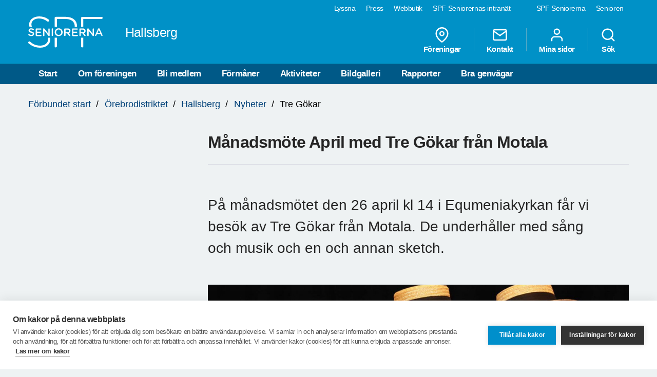

--- FILE ---
content_type: text/html; charset=utf-8
request_url: https://www.spfseniorerna.se/distrikt/orebrodistriktet/foreningslista/Hallsberg/nyheter/2017/april/tre-gokar/
body_size: 9397
content:


<!DOCTYPE html>
<html lang="sv">
<head>
    <meta charset="utf-8">
    <meta http-equiv="Content-Type" content="text/html;charset=UTF-8">
    <meta name="description">
    <meta name="keywords">
    <meta name="viewport" content="width=device-width, initial-scale=1, user-scalable=yes">
    <link rel="manifest" href="/Static/dist/asset-manifest.json?v=mkw7n-GrwsWMC-U6FefEtdt8RYEB9Tn6p40RYPPKvdo">
    <link rel="apple-touch-icon" href="/Static/images/apple-touch-icon.png?v=fINacuIRI7MbX8T71Xgzk7BHFInoxu0aFOAoJBr3DHI">
    <title>SPF Seniorerna - Tre G&#xF6;kar</title>

    <link rel="stylesheet" href="/Static/dist/style.bundle.css?v=XgRckhKqfFUM6FRh5RsE7X0Y3E6FO9dFvsGFXkj1KbQ" />
    <script src="/Static/scripts/libs/modernizr.custom.77867.js?v=12pTYZbvry6LPDXGXJ3s4BPce2o48uFruSyWnGGC24E"></script>
    <script src="/Static/scripts/libs/jquery/2.1.3/jquery.min.js?v=G8Sz8jp6FXwep7fKYlPkoZv42EVNrH74ZszVaoEK9wE"></script>

    <script type="text/javascript">var _baLocale = 'se', _baMode = ' ', _rd_ignore_hidden_element = true;</script>
    <script type="text/javascript" src="https://www.browsealoud.com/plus/scripts/ba.js"></script>


    
    <meta name="twitter:card" content="summary_large_image" />
    <meta name="twitter:title" content="M&#xE5;nadsm&#xF6;te April med Tre G&#xF6;kar fr&#xE5;n Motala" />
    <meta name="twitter:description" content="P&#xE5; m&#xE5;nadsm&#xF6;tet den 26 april kl 14 i Equmeniakyrkan f&#xE5;r vi bes&#xF6;k av Tre G&#xF6;kar fr&#xE5;n Motala. De underh&#xE5;ller med s&#xE5;ng och musik och en och annan sketch." />
    <meta name="twitter:image" content="https://cdn.spfseniorerna.se/publishedmedia/qi209spii3pq8h1wn5o3/Tre_G-kar.jpg" />
    <meta name="twitter:url" content="https://www.spfseniorerna.se/distrikt/orebrodistriktet/foreningslista/Hallsberg/nyheter/2017/april/tre-gokar/" />

    <meta property="og:title" content="M&#xE5;nadsm&#xF6;te April med Tre G&#xF6;kar fr&#xE5;n Motala" />
    <meta property="og:description" content="P&#xE5; m&#xE5;nadsm&#xF6;tet den 26 april kl 14 i Equmeniakyrkan f&#xE5;r vi bes&#xF6;k av Tre G&#xF6;kar fr&#xE5;n Motala. De underh&#xE5;ller med s&#xE5;ng och musik och en och annan sketch." />
    <meta property="og:url" content="https://www.spfseniorerna.se/distrikt/orebrodistriktet/foreningslista/Hallsberg/nyheter/2017/april/tre-gokar/" />
    <meta property="og:image" content="https://cdn.spfseniorerna.se/publishedmedia/qi209spii3pq8h1wn5o3/Tre_G-kar.jpg" />



    <link href="https://www.spfseniorerna.se/distrikt/orebrodistriktet/foreningslista/Hallsberg/nyheter/2017/april/tre-gokar/" rel="canonical" />
    
    
    <script>
!function(T,l,y){var S=T.location,k="script",D="instrumentationKey",C="ingestionendpoint",I="disableExceptionTracking",E="ai.device.",b="toLowerCase",w="crossOrigin",N="POST",e="appInsightsSDK",t=y.name||"appInsights";(y.name||T[e])&&(T[e]=t);var n=T[t]||function(d){var g=!1,f=!1,m={initialize:!0,queue:[],sv:"5",version:2,config:d};function v(e,t){var n={},a="Browser";return n[E+"id"]=a[b](),n[E+"type"]=a,n["ai.operation.name"]=S&&S.pathname||"_unknown_",n["ai.internal.sdkVersion"]="javascript:snippet_"+(m.sv||m.version),{time:function(){var e=new Date;function t(e){var t=""+e;return 1===t.length&&(t="0"+t),t}return e.getUTCFullYear()+"-"+t(1+e.getUTCMonth())+"-"+t(e.getUTCDate())+"T"+t(e.getUTCHours())+":"+t(e.getUTCMinutes())+":"+t(e.getUTCSeconds())+"."+((e.getUTCMilliseconds()/1e3).toFixed(3)+"").slice(2,5)+"Z"}(),iKey:e,name:"Microsoft.ApplicationInsights."+e.replace(/-/g,"")+"."+t,sampleRate:100,tags:n,data:{baseData:{ver:2}}}}var h=d.url||y.src;if(h){function a(e){var t,n,a,i,r,o,s,c,u,p,l;g=!0,m.queue=[],f||(f=!0,t=h,s=function(){var e={},t=d.connectionString;if(t)for(var n=t.split(";"),a=0;a<n.length;a++){var i=n[a].split("=");2===i.length&&(e[i[0][b]()]=i[1])}if(!e[C]){var r=e.endpointsuffix,o=r?e.location:null;e[C]="https://"+(o?o+".":"")+"dc."+(r||"services.visualstudio.com")}return e}(),c=s[D]||d[D]||"",u=s[C],p=u?u+"/v2/track":d.endpointUrl,(l=[]).push((n="SDK LOAD Failure: Failed to load Application Insights SDK script (See stack for details)",a=t,i=p,(o=(r=v(c,"Exception")).data).baseType="ExceptionData",o.baseData.exceptions=[{typeName:"SDKLoadFailed",message:n.replace(/\./g,"-"),hasFullStack:!1,stack:n+"\nSnippet failed to load ["+a+"] -- Telemetry is disabled\nHelp Link: https://go.microsoft.com/fwlink/?linkid=2128109\nHost: "+(S&&S.pathname||"_unknown_")+"\nEndpoint: "+i,parsedStack:[]}],r)),l.push(function(e,t,n,a){var i=v(c,"Message"),r=i.data;r.baseType="MessageData";var o=r.baseData;return o.message='AI (Internal): 99 message:"'+("SDK LOAD Failure: Failed to load Application Insights SDK script (See stack for details) ("+n+")").replace(/\"/g,"")+'"',o.properties={endpoint:a},i}(0,0,t,p)),function(e,t){if(JSON){var n=T.fetch;if(n&&!y.useXhr)n(t,{method:N,body:JSON.stringify(e),mode:"cors"});else if(XMLHttpRequest){var a=new XMLHttpRequest;a.open(N,t),a.setRequestHeader("Content-type","application/json"),a.send(JSON.stringify(e))}}}(l,p))}function i(e,t){f||setTimeout(function(){!t&&m.core||a()},500)}var e=function(){var n=l.createElement(k);n.src=h;var e=y[w];return!e&&""!==e||"undefined"==n[w]||(n[w]=e),n.onload=i,n.onerror=a,n.onreadystatechange=function(e,t){"loaded"!==n.readyState&&"complete"!==n.readyState||i(0,t)},n}();y.ld<0?l.getElementsByTagName("head")[0].appendChild(e):setTimeout(function(){l.getElementsByTagName(k)[0].parentNode.appendChild(e)},y.ld||0)}try{m.cookie=l.cookie}catch(p){}function t(e){for(;e.length;)!function(t){m[t]=function(){var e=arguments;g||m.queue.push(function(){m[t].apply(m,e)})}}(e.pop())}var n="track",r="TrackPage",o="TrackEvent";t([n+"Event",n+"PageView",n+"Exception",n+"Trace",n+"DependencyData",n+"Metric",n+"PageViewPerformance","start"+r,"stop"+r,"start"+o,"stop"+o,"addTelemetryInitializer","setAuthenticatedUserContext","clearAuthenticatedUserContext","flush"]),m.SeverityLevel={Verbose:0,Information:1,Warning:2,Error:3,Critical:4};var s=(d.extensionConfig||{}).ApplicationInsightsAnalytics||{};if(!0!==d[I]&&!0!==s[I]){var c="onerror";t(["_"+c]);var u=T[c];T[c]=function(e,t,n,a,i){var r=u&&u(e,t,n,a,i);return!0!==r&&m["_"+c]({message:e,url:t,lineNumber:n,columnNumber:a,error:i}),r},d.autoExceptionInstrumented=!0}return m}(y.cfg);function a(){y.onInit&&y.onInit(n)}(T[t]=n).queue&&0===n.queue.length?(n.queue.push(a),n.trackPageView({})):a()}(window,document,{src: "https://js.monitor.azure.com/scripts/b/ai.2.gbl.min.js", crossOrigin: "anonymous", cfg: {instrumentationKey: 'a36d2588-aca9-4349-b2fd-a59d290134c1', disableCookiesUsage: false }});
</script>

    <!-- Google Tag Manager -->
    <script type="text/javascript">
        (function (w, d, s, l, i) {
            w[l] = w[l] || []; w[l].push({
                'gtm.start':
                    new Date().getTime(), event: 'gtm.js'
            }); var f = d.getElementsByTagName(s)[0],
                j = d.createElement(s), dl = l != 'dataLayer' ? '&l=' + l : ''; j.async = true; j.src =
                    'https://www.googletagmanager.com/gtm.js?id=' + i + dl; f.parentNode.insertBefore(j, f);
        })(window, document, 'script', 'dataLayer', 'GTM-K2Q8QXH');
    </script>
    <!-- End Google Tag Manager -->
</head>

<body>
    

    <!-- Google Tag Manager (noscript) -->
    <noscript>
        <iframe src="https://www.googletagmanager.com/ns.html?id=GTM-K2Q8QXH"
                height="0" width="0" style="display:none;visibility:hidden"></iframe>
    </noscript>
    <!-- End Google Tag Manager (noscript) -->

    <div id="page-wrapper">
<ul id="skip">
    <li><a href="#content" tabindex="2" accesskey="2" title="Gå till innehåll">Till övergripande innehåll</a></li>
</ul>
<header id="head" class="compounds  site-head" role="banner">
    <div id="site-nav" class="site-nav-wrapper hidden-xs">
        <div class="container">
            <nav class="primary-nav" role="navigation">
                <ul role="menubar">
                        <li class="active">
                            <a href="/" role="menuitem" tabindex="4" title="SPF Seniorerna" class=active target="_blank">
                                SPF Seniorerna
                            </a>
                        </li>
                        <li class="">
                            <a href="http://www.senioren.se/" role="menuitem" tabindex="4" title="Senioren"  target="_blank">
                                Senioren
                            </a>
                        </li>
                </ul>
            </nav>
            <nav class="secondary-nav" role="navigation">
                <ul role="menubar">
                            <li>
                                <a id="bapluslogo" class="logo browsealoud" onclick="toggleBar();" href="javascript:void(0);" role="menuitem" tabindex="3" title="Lyssna" target="_blank">
                                    Lyssna
                                </a>
                            </li>
                            <li>
                                <a href="https://via.tt.se/pressrum/spf-seniorerna?publisherId=3236146" role="menuitem" tabindex="3" title="Press" target="_blank">
                                    Press
                                </a>
                            </li>
                            <li>
                                <a href="https://www.jsonshop.se/spfseniorerna" role="menuitem" tabindex="3" title="Webbutik" target="_blank">
                                    Webbutik
                                </a>
                            </li>
                            <li>
                                <a href="https://spf.foreningssupport.se/" role="menuitem" tabindex="3" title="SPF Seniorernas intran&#xE4;t" target="_blank">
                                    SPF Seniorernas intran&#xE4;t
                                </a>
                            </li>
                </ul>

            </nav>
        </div>
    </div>
<div class="container">
    <a href="https://www.spfseniorerna.se/distrikt/orebrodistriktet/foreningslista/Hallsberg/" class="site-logo pull-left" rel="home" accesskey="1" title="SPF Seniorerna">
        <img src="/Static/images/spf_logo_white.svg" data-fallback="/Static/images/spf_logo_white.png" alt="spf.se" />
        <h1 class="">
            Hallsberg
        </h1>
    </a>
    <nav id="global-navigation" class="global-nav pull-right" role="navigation">
        <ul role="menubar">
                        <li class="hidden-sm">
                            <a href="/distrikt/orebrodistriktet/foreningslista/Hallsberg/foreningar/" role="menuitem" class="header__icons" title="F&#xF6;reningar">
                                    
                                    <span>
<svg class="feather">
    <use xlink:href="/Static/gfx/svg/feather-sprite.svg#map-pin" href="/Static/gfx/svg/feather-sprite.svg#map-pin"/>
</svg></span>
                                F&#xF6;reningar
                            </a>
                        </li>
                        <li class="hidden-sm">
                            <a href="/distrikt/orebrodistriktet/foreningslista/Hallsberg/om-foreningen/kontakta-oss/" role="menuitem" class="header__icons" title="Kontakt">
                                    
                                    <span>
<svg class="feather">
    <use xlink:href="/Static/gfx/svg/feather-sprite.svg#mail" href="/Static/gfx/svg/feather-sprite.svg#mail"/>
</svg></span>
                                Kontakt
                            </a>
                        </li>
                        <li class="hidden-sm hidden-xs">

                                <a href="/inloggningssida/" class="header__icons" role="menuitem" title="Mina sidor">
                                    <span class="inverted">
<svg class="feather">
    <use xlink:href="/Static/gfx/svg/feather-sprite.svg#user" href="/Static/gfx/svg/feather-sprite.svg#user"/>
</svg></span>
                                    Mina sidor
                                </a>

                        </li>
                        <li class="search-trigger show">
                            <a href="/distrikt/orebrodistriktet/foreningslista/Hallsberg/sok/" role="menuitem" class="header__icons" title="S&#xF6;k">
                                    
                                    <span>
<svg class="feather">
    <use xlink:href="/Static/gfx/svg/feather-sprite.svg#search" href="/Static/gfx/svg/feather-sprite.svg#search"/>
</svg></span>
                                S&#xF6;k
                            </a>
                        </li>
            <li class="visible-sm visible-xs main-nav-trigger">
                <a href="#" class="header__icons" role="menuitem" title="Meny">
                    <span>
<svg class="feather">
    <use xlink:href="/Static/gfx/svg/feather-sprite.svg#menu" href="/Static/gfx/svg/feather-sprite.svg#menu"/>
</svg></span>
                    Meny
                </a>
            </li>
        </ul>
    </nav>
</div>
    <nav id="main-navigation" class="main-nav hidden-xs hidden-sm" role="navigation">
        <div class="container">
            <ul role="menubar">
                <li class=><a class="" href="/distrikt/orebrodistriktet/foreningslista/Hallsberg/">Start</a></li>
                <li class=>
                                    <a class="" href="/distrikt/orebrodistriktet/foreningslista/Hallsberg/om-foreningen/">Om f&#xF6;reningen</a>
                                </li><li class=>
                                    <a class="" href="/distrikt/orebrodistriktet/foreningslista/Hallsberg/bli-medlem/">Bli medlem</a>
                                </li><li class=>
                                    <a class="" href="/distrikt/orebrodistriktet/foreningslista/Hallsberg/formaner/">F&#xF6;rm&#xE5;ner</a>
                                </li><li class=>
                                    <a class="" href="/distrikt/orebrodistriktet/foreningslista/Hallsberg/aktiviteter/">Aktiviteter</a>
                                </li><li class=>
                                    <a class="" href="/distrikt/orebrodistriktet/foreningslista/Hallsberg/bildgalleri/">Bildgalleri</a>
                                </li><li class=>
                                    <a class="" href="/distrikt/orebrodistriktet/foreningslista/Hallsberg/rapporter/">Rapporter</a>
                                </li><li class=>
                                    <a class="" href="/distrikt/orebrodistriktet/foreningslista/Hallsberg/lankar/">Bra genv&#xE4;gar</a>
                                </li>

            </ul>
        </div>
    </nav>
    <nav id="main-navigation-mobile" class="main-nav-mobile" role="navigation">
        <div class="container">
            <ul role="menubar">
                <li class=>
                    <a class="" href="/distrikt/orebrodistriktet/foreningslista/Hallsberg/">Start</a>
                </li>
                    <li class=" ">
                                <a href="https://www.spfseniorerna.se/distrikt/orebrodistriktet/foreningslista/Hallsberg/om-foreningen/" role="menuitem">
                                    Om f&#xF6;reningen
                                    <span class="dropdown-trigger"></span>
                                </a>
                                
        <ul class="">
                <li class="sub-nav__menuitem--has-children   ">
                    <a href="https://www.spfseniorerna.se/distrikt/orebrodistriktet/foreningslista/Hallsberg/om-foreningen/kontakta-oss/" role="menuitem">
                        Kontakta oss
                            <span class="dropdown-trigger"></span>
                    </a>

                    
        <ul class="">
                <li class="  ">
                    <a href="https://www.spfseniorerna.se/distrikt/orebrodistriktet/foreningslista/Hallsberg/om-foreningen/kontakta-oss/styrelsen/" role="menuitem">
                        Styrelsen
                    </a>

                    

                </li>
                <li class="  ">
                    <a href="https://www.spfseniorerna.se/distrikt/orebrodistriktet/foreningslista/Hallsberg/om-foreningen/kontakta-oss/funktionarer/" role="menuitem">
                        Funktion&#xE4;rer
                    </a>

                    

                </li>
        </ul>

                </li>
                <li class="  ">
                    <a href="https://www.spfseniorerna.se/distrikt/orebrodistriktet/foreningslista/Hallsberg/om-foreningen/foreningsdokument/" role="menuitem">
                        F&#xF6;reningsdokument
                    </a>

                    

                </li>
        </ul>

                            </li>
                    <li class=" ">
                                <a href="https://www.spfseniorerna.se/distrikt/orebrodistriktet/foreningslista/Hallsberg/bli-medlem/" role="menuitem">
                                    Bli medlem
                                    <span class=""></span>
                                </a>
                                

                            </li>
                    <li class=" ">
                                <a href="https://www.spfseniorerna.se/distrikt/orebrodistriktet/foreningslista/Hallsberg/formaner/" role="menuitem">
                                    F&#xF6;rm&#xE5;ner
                                    <span class=""></span>
                                </a>
                                

                            </li>
                    <li class=" ">
                                <a href="https://www.spfseniorerna.se/distrikt/orebrodistriktet/foreningslista/Hallsberg/aktiviteter/" role="menuitem">
                                    Aktiviteter
                                    <span class="dropdown-trigger"></span>
                                </a>
                                
        <ul class="">
                <li class="sub-nav__menuitem--has-children   ">
                    <a href="https://www.spfseniorerna.se/distrikt/orebrodistriktet/foreningslista/Hallsberg/aktiviteter/friskvard-och-andra-aktiviteter/" role="menuitem">
                        Friskv&#xE5;rd och andra aktiviteter
                            <span class="dropdown-trigger"></span>
                    </a>

                    
        <ul class="">
                <li class="  ">
                    <a href="https://www.spfseniorerna.se/distrikt/orebrodistriktet/foreningslista/Hallsberg/aktiviteter/friskvard-och-andra-aktiviteter/biljard/" role="menuitem">
                        Biljard
                    </a>

                    

                </li>
                <li class="  ">
                    <a href="https://www.spfseniorerna.se/distrikt/orebrodistriktet/foreningslista/Hallsberg/aktiviteter/friskvard-och-andra-aktiviteter/boule/" role="menuitem">
                        Boule
                    </a>

                    

                </li>
                <li class="  ">
                    <a href="https://www.spfseniorerna.se/distrikt/orebrodistriktet/foreningslista/Hallsberg/aktiviteter/friskvard-och-andra-aktiviteter/bowling/" role="menuitem">
                        Bowling
                    </a>

                    

                </li>
                <li class="  ">
                    <a href="https://www.spfseniorerna.se/distrikt/orebrodistriktet/foreningslista/Hallsberg/aktiviteter/friskvard-och-andra-aktiviteter/skytte/" role="menuitem">
                        Skytte
                    </a>

                    

                </li>
                <li class="  ">
                    <a href="https://www.spfseniorerna.se/distrikt/orebrodistriktet/foreningslista/Hallsberg/aktiviteter/friskvard-och-andra-aktiviteter/mattcurling/" role="menuitem">
                        Mattcurling
                    </a>

                    

                </li>
                <li class="  ">
                    <a href="https://www.spfseniorerna.se/distrikt/orebrodistriktet/foreningslista/Hallsberg/aktiviteter/friskvard-och-andra-aktiviteter/linedance/" role="menuitem">
                        Linedance
                    </a>

                    

                </li>
        </ul>

                </li>
                <li class="sub-nav__menuitem--has-children   ">
                    <a href="https://www.spfseniorerna.se/distrikt/orebrodistriktet/foreningslista/Hallsberg/aktiviteter/studier/" role="menuitem">
                        Studier
                            <span class="dropdown-trigger"></span>
                    </a>

                    
        <ul class="">
                <li class="  ">
                    <a href="https://www.spfseniorerna.se/distrikt/orebrodistriktet/foreningslista/Hallsberg/aktiviteter/studier/handarbetsgruppen/" role="menuitem">
                        Handarbetsgruppen
                    </a>

                    

                </li>
                <li class="  ">
                    <a href="https://www.spfseniorerna.se/distrikt/orebrodistriktet/foreningslista/Hallsberg/aktiviteter/studier/koren/" role="menuitem">
                        K&#xF6;ren
                    </a>

                    

                </li>
                <li class="  ">
                    <a href="https://www.spfseniorerna.se/distrikt/orebrodistriktet/foreningslista/Hallsberg/aktiviteter/studier/kortspel/" role="menuitem">
                        Kortspel
                    </a>

                    

                </li>
                <li class="  ">
                    <a href="https://www.spfseniorerna.se/distrikt/orebrodistriktet/foreningslista/Hallsberg/aktiviteter/studier/hjarnkoll/" role="menuitem">
                        Hj&#xE4;rnkoll
                    </a>

                    

                </li>
                <li class="  ">
                    <a href="https://www.spfseniorerna.se/distrikt/orebrodistriktet/foreningslista/Hallsberg/aktiviteter/studier/dator-och-surfplatta/" role="menuitem">
                        Dator, smart telefon och surfplatta
                    </a>

                    

                </li>
                <li class="  ">
                    <a href="https://www.spfseniorerna.se/distrikt/orebrodistriktet/foreningslista/Hallsberg/aktiviteter/studier/engelsk-konversation/" role="menuitem">
                        Engelsk konversation
                    </a>

                    

                </li>
                <li class="  ">
                    <a href="https://www.spfseniorerna.se/distrikt/orebrodistriktet/foreningslista/Hallsberg/aktiviteter/studier/bokcirkel/" role="menuitem">
                        Bokcirkel
                    </a>

                    

                </li>
                <li class="  ">
                    <a href="https://www.spfseniorerna.se/distrikt/orebrodistriktet/foreningslista/Hallsberg/aktiviteter/studier/aktier/" role="menuitem">
                        Aktier
                    </a>

                    

                </li>
                <li class="  ">
                    <a href="https://www.spfseniorerna.se/distrikt/orebrodistriktet/foreningslista/Hallsberg/aktiviteter/studier/matlagning/" role="menuitem">
                        Matlagning
                    </a>

                    

                </li>
                <li class="  ">
                    <a href="https://www.spfseniorerna.se/distrikt/orebrodistriktet/foreningslista/Hallsberg/aktiviteter/studier/dialogcirkel/" role="menuitem">
                        Dialogcirkel
                    </a>

                    

                </li>
                <li class="  ">
                    <a href="https://www.spfseniorerna.se/distrikt/orebrodistriktet/foreningslista/Hallsberg/aktiviteter/studier/passion-hela-livet/" role="menuitem">
                        Passion hela livet
                    </a>

                    

                </li>
                <li class="  ">
                    <a href="https://www.spfseniorerna.se/distrikt/orebrodistriktet/foreningslista/Hallsberg/aktiviteter/studier/akvarelmalning/" role="menuitem">
                        Akvarellm&#xE5;lning
                    </a>

                    

                </li>
                <li class="  ">
                    <a href="https://www.spfseniorerna.se/distrikt/orebrodistriktet/foreningslista/Hallsberg/aktiviteter/studier/scrapbooking/" role="menuitem">
                        Scrapbooking
                    </a>

                    

                </li>
        </ul>

                </li>
        </ul>

                            </li>
                    <li class=" ">
                                <a href="https://www.spfseniorerna.se/distrikt/orebrodistriktet/foreningslista/Hallsberg/bildgalleri/" role="menuitem">
                                    Bildgalleri
                                    <span class="dropdown-trigger"></span>
                                </a>
                                
        <ul class="">
                <li class="  ">
                    <a href="https://www.spfseniorerna.se/distrikt/orebrodistriktet/foreningslista/Hallsberg/bildgalleri/sommarfest-2025/" role="menuitem">
                        Sommarfest 2025
                    </a>

                    

                </li>
                <li class="  ">
                    <a href="https://www.spfseniorerna.se/distrikt/orebrodistriktet/foreningslista/Hallsberg/bildgalleri/julmarknad-2023/" role="menuitem">
                        Julmarknad 2023
                    </a>

                    

                </li>
                <li class="  ">
                    <a href="https://www.spfseniorerna.se/distrikt/orebrodistriktet/foreningslista/Hallsberg/bildgalleri/modevisning/" role="menuitem">
                        Modevisning 2023
                    </a>

                    

                </li>
                <li class="  ">
                    <a href="https://www.spfseniorerna.se/distrikt/orebrodistriktet/foreningslista/Hallsberg/bildgalleri/olandsresan/" role="menuitem">
                        &#xD6;landsresan 2022
                    </a>

                    

                </li>
                <li class="sub-nav__menuitem--has-children   ">
                    <a href="https://www.spfseniorerna.se/distrikt/orebrodistriktet/foreningslista/Hallsberg/bildgalleri/2021/" role="menuitem">
                        2021
                            <span class="dropdown-trigger"></span>
                    </a>

                    
        <ul class="">
                <li class="  ">
                    <a href="https://www.spfseniorerna.se/distrikt/orebrodistriktet/foreningslista/Hallsberg/bildgalleri/2021/modevisning-2021/" role="menuitem">
                        Modevisning 2021
                    </a>

                    

                </li>
        </ul>

                </li>
                <li class="sub-nav__menuitem--has-children   ">
                    <a href="https://www.spfseniorerna.se/distrikt/orebrodistriktet/foreningslista/Hallsberg/bildgalleri/2019/" role="menuitem">
                        2019
                            <span class="dropdown-trigger"></span>
                    </a>

                    
        <ul class="">
                <li class="  ">
                    <a href="https://www.spfseniorerna.se/distrikt/orebrodistriktet/foreningslista/Hallsberg/bildgalleri/2019/inspirationskvall-2019/" role="menuitem">
                        Inspirationskv&#xE4;ll 2019
                    </a>

                    

                </li>
                <li class="  ">
                    <a href="https://www.spfseniorerna.se/distrikt/orebrodistriktet/foreningslista/Hallsberg/bildgalleri/2019/hornborgasjon/" role="menuitem">
                        Hornborgasj&#xF6;n
                    </a>

                    

                </li>
                <li class="  ">
                    <a href="https://www.spfseniorerna.se/distrikt/orebrodistriktet/foreningslista/Hallsberg/bildgalleri/2019/arets-sillfest/" role="menuitem">
                        &#xC5;rets sillfest
                    </a>

                    

                </li>
                <li class="  ">
                    <a href="https://www.spfseniorerna.se/distrikt/orebrodistriktet/foreningslista/Hallsberg/bildgalleri/2019/hallabrottet/" role="menuitem">
                        H&#xE4;llabrottet
                    </a>

                    

                </li>
                <li class="  ">
                    <a href="https://www.spfseniorerna.se/distrikt/orebrodistriktet/foreningslista/Hallsberg/bildgalleri/2019/oktoberfest/" role="menuitem">
                        Oktoberfest
                    </a>

                    

                </li>
                <li class="  ">
                    <a href="https://www.spfseniorerna.se/distrikt/orebrodistriktet/foreningslista/Hallsberg/bildgalleri/2019/hallsbergsmarken/" role="menuitem">
                        Hallsbergsmarken
                    </a>

                    

                </li>
                <li class="  ">
                    <a href="https://www.spfseniorerna.se/distrikt/orebrodistriktet/foreningslista/Hallsberg/bildgalleri/2019/hostinspiration/" role="menuitem">
                        H&#xF6;stinspiration
                    </a>

                    

                </li>
        </ul>

                </li>
                <li class="sub-nav__menuitem--has-children   ">
                    <a href="https://www.spfseniorerna.se/distrikt/orebrodistriktet/foreningslista/Hallsberg/bildgalleri/20182/" role="menuitem">
                        2018
                            <span class="dropdown-trigger"></span>
                    </a>

                    
        <ul class="">
                <li class="  ">
                    <a href="https://www.spfseniorerna.se/distrikt/orebrodistriktet/foreningslista/Hallsberg/bildgalleri/20182/julbord-i-esslatorp/" role="menuitem">
                        Julbord i Esslatorp
                    </a>

                    

                </li>
                <li class="  ">
                    <a href="https://www.spfseniorerna.se/distrikt/orebrodistriktet/foreningslista/Hallsberg/bildgalleri/20182/oktoberfest/" role="menuitem">
                        Oktoberfest
                    </a>

                    

                </li>
                <li class="  ">
                    <a href="https://www.spfseniorerna.se/distrikt/orebrodistriktet/foreningslista/Hallsberg/bildgalleri/20182/inspirationskvall/" role="menuitem">
                        Inspirationskv&#xE4;ll
                    </a>

                    

                </li>
                <li class="  ">
                    <a href="https://www.spfseniorerna.se/distrikt/orebrodistriktet/foreningslista/Hallsberg/bildgalleri/20182/falu-koppargruva/" role="menuitem">
                        Falu koppargruva
                    </a>

                    

                </li>
                <li class="  ">
                    <a href="https://www.spfseniorerna.se/distrikt/orebrodistriktet/foreningslista/Hallsberg/bildgalleri/20182/sillfest/" role="menuitem">
                        Sillfest
                    </a>

                    

                </li>
                <li class="  ">
                    <a href="https://www.spfseniorerna.se/distrikt/orebrodistriktet/foreningslista/Hallsberg/bildgalleri/20182/varfest/" role="menuitem">
                        V&#xE5;rfest
                    </a>

                    

                </li>
                <li class="  ">
                    <a href="https://www.spfseniorerna.se/distrikt/orebrodistriktet/foreningslista/Hallsberg/bildgalleri/20182/alla-hjartans-dag/" role="menuitem">
                        Alla Hj&#xE4;rtans Dag
                    </a>

                    

                </li>
                <li class="  ">
                    <a href="https://www.spfseniorerna.se/distrikt/orebrodistriktet/foreningslista/Hallsberg/bildgalleri/20182/ministerbesok/" role="menuitem">
                        Ministerbes&#xF6;k
                    </a>

                    

                </li>
        </ul>

                </li>
                <li class="sub-nav__menuitem--has-children   ">
                    <a href="https://www.spfseniorerna.se/distrikt/orebrodistriktet/foreningslista/Hallsberg/bildgalleri/2018/" role="menuitem">
                        2017
                            <span class="dropdown-trigger"></span>
                    </a>

                    
        <ul class="">
                <li class="  ">
                    <a href="https://www.spfseniorerna.se/distrikt/orebrodistriktet/foreningslista/Hallsberg/bildgalleri/2018/julfest-i-esslatorp/" role="menuitem">
                        Julfest i Esslatorp
                    </a>

                    

                </li>
                <li class="  ">
                    <a href="https://www.spfseniorerna.se/distrikt/orebrodistriktet/foreningslista/Hallsberg/bildgalleri/2018/oktoberfest/" role="menuitem">
                        Oktoberfest
                    </a>

                    

                </li>
                <li class="  ">
                    <a href="https://www.spfseniorerna.se/distrikt/orebrodistriktet/foreningslista/Hallsberg/bildgalleri/2018/hostmarknad/" role="menuitem">
                        H&#xF6;stmarknad
                    </a>

                    

                </li>
                <li class="  ">
                    <a href="https://www.spfseniorerna.se/distrikt/orebrodistriktet/foreningslista/Hallsberg/bildgalleri/2018/fia-med-knuff/" role="menuitem">
                        Fia med knuff
                    </a>

                    

                </li>
                <li class="  ">
                    <a href="https://www.spfseniorerna.se/distrikt/orebrodistriktet/foreningslista/Hallsberg/bildgalleri/2018/karlsborg/" role="menuitem">
                        Karlsborg 2017
                    </a>

                    

                </li>
                <li class="  ">
                    <a href="https://www.spfseniorerna.se/distrikt/orebrodistriktet/foreningslista/Hallsberg/bildgalleri/2018/sillfest/" role="menuitem">
                        Sillfest 2017
                    </a>

                    

                </li>
                <li class="  ">
                    <a href="https://www.spfseniorerna.se/distrikt/orebrodistriktet/foreningslista/Hallsberg/bildgalleri/2018/varutflykt-2017/" role="menuitem">
                        V&#xE5;rutflykt 2017
                    </a>

                    

                </li>
                <li class="  ">
                    <a href="https://www.spfseniorerna.se/distrikt/orebrodistriktet/foreningslista/Hallsberg/bildgalleri/2018/matlagning/" role="menuitem">
                        Matlagning
                    </a>

                    

                </li>
                <li class="  ">
                    <a href="https://www.spfseniorerna.se/distrikt/orebrodistriktet/foreningslista/Hallsberg/bildgalleri/2018/bollingfilmen/" role="menuitem">
                        Bollingfilmen 2017
                    </a>

                    

                </li>
                <li class="  ">
                    <a href="https://www.spfseniorerna.se/distrikt/orebrodistriktet/foreningslista/Hallsberg/bildgalleri/2018/varfest-2017/" role="menuitem">
                        V&#xE5;rfest 2017
                    </a>

                    

                </li>
        </ul>

                </li>
                <li class="sub-nav__menuitem--has-children   ">
                    <a href="https://www.spfseniorerna.se/distrikt/orebrodistriktet/foreningslista/Hallsberg/bildgalleri/2016/" role="menuitem">
                        2016
                            <span class="dropdown-trigger"></span>
                    </a>

                    
        <ul class="">
                <li class="  ">
                    <a href="https://www.spfseniorerna.se/distrikt/orebrodistriktet/foreningslista/Hallsberg/bildgalleri/2016/vafflor/" role="menuitem">
                        V&#xE5;fflor
                    </a>

                    

                </li>
                <li class="  ">
                    <a href="https://www.spfseniorerna.se/distrikt/orebrodistriktet/foreningslista/Hallsberg/bildgalleri/2016/politikerutfragning/" role="menuitem">
                        Politikerutfr&#xE5;gning
                    </a>

                    

                </li>
                <li class="  ">
                    <a href="https://www.spfseniorerna.se/distrikt/orebrodistriktet/foreningslista/Hallsberg/bildgalleri/2016/pubafton/" role="menuitem">
                        Pubafton
                    </a>

                    

                </li>
                <li class="  ">
                    <a href="https://www.spfseniorerna.se/distrikt/orebrodistriktet/foreningslista/Hallsberg/bildgalleri/2016/hallsbergsmassan-2016/" role="menuitem">
                        Hallsbergsm&#xE4;ssan 2016
                    </a>

                    

                </li>
                <li class="  ">
                    <a href="https://www.spfseniorerna.se/distrikt/orebrodistriktet/foreningslista/Hallsberg/bildgalleri/2016/gokotta-2016/" role="menuitem">
                        G&#xF6;kotta 2016
                    </a>

                    

                </li>
                <li class="  ">
                    <a href="https://www.spfseniorerna.se/distrikt/orebrodistriktet/foreningslista/Hallsberg/bildgalleri/2016/sillfest-2016/" role="menuitem">
                        Sillfest 2016
                    </a>

                    

                </li>
                <li class="  ">
                    <a href="https://www.spfseniorerna.se/distrikt/orebrodistriktet/foreningslista/Hallsberg/bildgalleri/2016/nobelmuseet-och-lars-lerin/" role="menuitem">
                        Nobelmus&#xE9;et och Lars Lerin
                    </a>

                    

                </li>
                <li class="  ">
                    <a href="https://www.spfseniorerna.se/distrikt/orebrodistriktet/foreningslista/Hallsberg/bildgalleri/2016/bohuslan-2016/" role="menuitem">
                        Bohusl&#xE4;n 2016
                    </a>

                    

                </li>
                <li class="  ">
                    <a href="https://www.spfseniorerna.se/distrikt/orebrodistriktet/foreningslista/Hallsberg/bildgalleri/2016/alandsresan-2016/" role="menuitem">
                        &#xC5;landsresan 2016
                    </a>

                    

                </li>
                <li class="  ">
                    <a href="https://www.spfseniorerna.se/distrikt/orebrodistriktet/foreningslista/Hallsberg/bildgalleri/2016/oktoberfest-2016/" role="menuitem">
                        Oktoberfest 2016
                    </a>

                    

                </li>
                <li class="  ">
                    <a href="https://www.spfseniorerna.se/distrikt/orebrodistriktet/foreningslista/Hallsberg/bildgalleri/2016/40-arsjubileet-2016/" role="menuitem">
                        40-&#xE5;rsjubil&#xE9;et 2016
                    </a>

                    

                </li>
        </ul>

                </li>
                <li class="sub-nav__menuitem--has-children   ">
                    <a href="https://www.spfseniorerna.se/distrikt/orebrodistriktet/foreningslista/Hallsberg/bildgalleri/2015/" role="menuitem">
                        2015
                            <span class="dropdown-trigger"></span>
                    </a>

                    
        <ul class="">
                <li class="  ">
                    <a href="https://www.spfseniorerna.se/distrikt/orebrodistriktet/foreningslista/Hallsberg/bildgalleri/2015/ljusfallshammar/" role="menuitem">
                        Ljusfallshammar
                    </a>

                    

                </li>
                <li class="  ">
                    <a href="https://www.spfseniorerna.se/distrikt/orebrodistriktet/foreningslista/Hallsberg/bildgalleri/2015/sill-2015/" role="menuitem">
                        Sillfest 2015
                    </a>

                    

                </li>
                <li class="  ">
                    <a href="https://www.spfseniorerna.se/distrikt/orebrodistriktet/foreningslista/Hallsberg/bildgalleri/2015/vadstena/" role="menuitem">
                        Vadstena
                    </a>

                    

                </li>
                <li class="  ">
                    <a href="https://www.spfseniorerna.se/distrikt/orebrodistriktet/foreningslista/Hallsberg/bildgalleri/2015/hemlig-resa/" role="menuitem">
                        Hemlig resa
                    </a>

                    

                </li>
        </ul>

                </li>
        </ul>

                            </li>
                    <li class=" ">
                                <a href="https://www.spfseniorerna.se/distrikt/orebrodistriktet/foreningslista/Hallsberg/rapporter/" role="menuitem">
                                    Rapporter
                                    <span class="dropdown-trigger"></span>
                                </a>
                                
        <ul class="">
                <li class="  ">
                    <a href="https://www.spfseniorerna.se/distrikt/orebrodistriktet/foreningslista/Hallsberg/rapporter/manadsmoten/" role="menuitem">
                        M&#xE5;nadsm&#xF6;ten
                    </a>

                    

                </li>
                <li class="  ">
                    <a href="https://www.spfseniorerna.se/distrikt/orebrodistriktet/foreningslista/Hallsberg/rapporter/arsmoten/" role="menuitem">
                        &#xC5;rsm&#xF6;ten
                    </a>

                    

                </li>
                <li class="sub-nav__menuitem--has-children   ">
                    <a href="https://www.spfseniorerna.se/distrikt/orebrodistriktet/foreningslista/Hallsberg/rapporter/resor/" role="menuitem">
                        Resor
                            <span class="dropdown-trigger"></span>
                    </a>

                    
        <ul class="">
                <li class="  ">
                    <a href="https://www.spfseniorerna.se/distrikt/orebrodistriktet/foreningslista/Hallsberg/rapporter/resor/dalsland/" role="menuitem">
                        Dalsland
                    </a>

                    

                </li>
                <li class="  ">
                    <a href="https://www.spfseniorerna.se/distrikt/orebrodistriktet/foreningslista/Hallsberg/rapporter/resor/oland/" role="menuitem">
                        &#xD6;land
                    </a>

                    

                </li>
                <li class="  ">
                    <a href="https://www.spfseniorerna.se/distrikt/orebrodistriktet/foreningslista/Hallsberg/rapporter/resor/bohuslan/" role="menuitem">
                        Bohusl&#xE4;n
                    </a>

                    

                </li>
                <li class="  ">
                    <a href="https://www.spfseniorerna.se/distrikt/orebrodistriktet/foreningslista/Hallsberg/rapporter/resor/aland/" role="menuitem">
                        &#xC5;land
                    </a>

                    

                </li>
        </ul>

                </li>
                <li class="sub-nav__menuitem--has-children   ">
                    <a href="https://www.spfseniorerna.se/distrikt/orebrodistriktet/foreningslista/Hallsberg/rapporter/ovriga-aktiviteter/" role="menuitem">
                        &#xD6;vriga aktiviteter
                            <span class="dropdown-trigger"></span>
                    </a>

                    
        <ul class="">
                <li class="  ">
                    <a href="https://www.spfseniorerna.se/distrikt/orebrodistriktet/foreningslista/Hallsberg/rapporter/ovriga-aktiviteter/20242/" role="menuitem">
                        2024
                    </a>

                    

                </li>
                <li class="  ">
                    <a href="https://www.spfseniorerna.se/distrikt/orebrodistriktet/foreningslista/Hallsberg/rapporter/ovriga-aktiviteter/20232/" role="menuitem">
                        2023
                    </a>

                    

                </li>
                <li class="  ">
                    <a href="https://www.spfseniorerna.se/distrikt/orebrodistriktet/foreningslista/Hallsberg/rapporter/ovriga-aktiviteter/2022/" role="menuitem">
                        2022
                    </a>

                    

                </li>
                <li class="  ">
                    <a href="https://www.spfseniorerna.se/distrikt/orebrodistriktet/foreningslista/Hallsberg/rapporter/ovriga-aktiviteter/2021/" role="menuitem">
                        2021
                    </a>

                    

                </li>
                <li class="  ">
                    <a href="https://www.spfseniorerna.se/distrikt/orebrodistriktet/foreningslista/Hallsberg/rapporter/ovriga-aktiviteter/2020/" role="menuitem">
                        2020
                    </a>

                    

                </li>
                <li class="  ">
                    <a href="https://www.spfseniorerna.se/distrikt/orebrodistriktet/foreningslista/Hallsberg/rapporter/ovriga-aktiviteter/2019/" role="menuitem">
                        2019
                    </a>

                    

                </li>
                <li class="  ">
                    <a href="https://www.spfseniorerna.se/distrikt/orebrodistriktet/foreningslista/Hallsberg/rapporter/ovriga-aktiviteter/2018/" role="menuitem">
                        2018
                    </a>

                    

                </li>
                <li class="  ">
                    <a href="https://www.spfseniorerna.se/distrikt/orebrodistriktet/foreningslista/Hallsberg/rapporter/ovriga-aktiviteter/2017/" role="menuitem">
                        2017
                    </a>

                    

                </li>
                <li class="  ">
                    <a href="https://www.spfseniorerna.se/distrikt/orebrodistriktet/foreningslista/Hallsberg/rapporter/ovriga-aktiviteter/2016/" role="menuitem">
                        2016
                    </a>

                    

                </li>
                <li class="  ">
                    <a href="https://www.spfseniorerna.se/distrikt/orebrodistriktet/foreningslista/Hallsberg/rapporter/ovriga-aktiviteter/2015/" role="menuitem">
                        2015
                    </a>

                    

                </li>
        </ul>

                </li>
                <li class="sub-nav__menuitem--has-children   ">
                    <a href="https://www.spfseniorerna.se/distrikt/orebrodistriktet/foreningslista/Hallsberg/rapporter/matlagarna/" role="menuitem">
                        Matlagarna
                            <span class="dropdown-trigger"></span>
                    </a>

                    
        <ul class="">
                <li class="sub-nav__menuitem--has-children   ">
                    <a href="https://www.spfseniorerna.se/distrikt/orebrodistriktet/foreningslista/Hallsberg/rapporter/matlagarna/2019/" role="menuitem">
                        2019
                            <span class="dropdown-trigger"></span>
                    </a>

                    
        <ul class="">
                <li class="  ">
                    <a href="https://www.spfseniorerna.se/distrikt/orebrodistriktet/foreningslista/Hallsberg/rapporter/matlagarna/2019/forsta-traffen/" role="menuitem">
                        F&#xF6;rsta tr&#xE4;ffen
                    </a>

                    

                </li>
        </ul>

                </li>
                <li class="sub-nav__menuitem--has-children   ">
                    <a href="https://www.spfseniorerna.se/distrikt/orebrodistriktet/foreningslista/Hallsberg/rapporter/matlagarna/2018/" role="menuitem">
                        2018
                            <span class="dropdown-trigger"></span>
                    </a>

                    
        <ul class="">
                <li class="  ">
                    <a href="https://www.spfseniorerna.se/distrikt/orebrodistriktet/foreningslista/Hallsberg/rapporter/matlagarna/2018/dag-1-varen-2018/" role="menuitem">
                        Dag 1 v&#xE5;ren 2018
                    </a>

                    

                </li>
        </ul>

                </li>
                <li class="sub-nav__menuitem--has-children   ">
                    <a href="https://www.spfseniorerna.se/distrikt/orebrodistriktet/foreningslista/Hallsberg/rapporter/matlagarna/2017/" role="menuitem">
                        2017
                            <span class="dropdown-trigger"></span>
                    </a>

                    
        <ul class="">
                <li class="  ">
                    <a href="https://www.spfseniorerna.se/distrikt/orebrodistriktet/foreningslista/Hallsberg/rapporter/matlagarna/2017/dag-1/" role="menuitem">
                        Dag 1 v&#xE5;ren 2017
                    </a>

                    

                </li>
                <li class="  ">
                    <a href="https://www.spfseniorerna.se/distrikt/orebrodistriktet/foreningslista/Hallsberg/rapporter/matlagarna/2017/dag-2/" role="menuitem">
                        Dag 2
                    </a>

                    

                </li>
                <li class="  ">
                    <a href="https://www.spfseniorerna.se/distrikt/orebrodistriktet/foreningslista/Hallsberg/rapporter/matlagarna/2017/dag-3/" role="menuitem">
                        Dag 3
                    </a>

                    

                </li>
                <li class="  ">
                    <a href="https://www.spfseniorerna.se/distrikt/orebrodistriktet/foreningslista/Hallsberg/rapporter/matlagarna/2017/dag-4/" role="menuitem">
                        Dag 4
                    </a>

                    

                </li>
                <li class="  ">
                    <a href="https://www.spfseniorerna.se/distrikt/orebrodistriktet/foreningslista/Hallsberg/rapporter/matlagarna/2017/dag-5/" role="menuitem">
                        Dag 5
                    </a>

                    

                </li>
                <li class="  ">
                    <a href="https://www.spfseniorerna.se/distrikt/orebrodistriktet/foreningslista/Hallsberg/rapporter/matlagarna/2017/dag-6/" role="menuitem">
                        Dag 6
                    </a>

                    

                </li>
                <li class="  ">
                    <a href="https://www.spfseniorerna.se/distrikt/orebrodistriktet/foreningslista/Hallsberg/rapporter/matlagarna/2017/dag-7/" role="menuitem">
                        Dag 1 h&#xF6;sten 2017
                    </a>

                    

                </li>
                <li class="  ">
                    <a href="https://www.spfseniorerna.se/distrikt/orebrodistriktet/foreningslista/Hallsberg/rapporter/matlagarna/2017/dag-8/" role="menuitem">
                        Dag 2
                    </a>

                    

                </li>
                <li class="  ">
                    <a href="https://www.spfseniorerna.se/distrikt/orebrodistriktet/foreningslista/Hallsberg/rapporter/matlagarna/2017/dag-32/" role="menuitem">
                        Dag 3
                    </a>

                    

                </li>
                <li class="  ">
                    <a href="https://www.spfseniorerna.se/distrikt/orebrodistriktet/foreningslista/Hallsberg/rapporter/matlagarna/2017/dag-42/" role="menuitem">
                        Dag 4
                    </a>

                    

                </li>
                <li class="  ">
                    <a href="https://www.spfseniorerna.se/distrikt/orebrodistriktet/foreningslista/Hallsberg/rapporter/matlagarna/2017/dag-52/" role="menuitem">
                        Dag 5
                    </a>

                    

                </li>
        </ul>

                </li>
        </ul>

                </li>
        </ul>

                            </li>
                    <li class=" ">
                                <a href="https://www.spfseniorerna.se/distrikt/orebrodistriktet/foreningslista/Hallsberg/lankar/" role="menuitem">
                                    Bra genv&#xE4;gar
                                    <span class=""></span>
                                </a>
                                

                            </li>
            </ul>


                <ul class="global-nav" role="menubar">
                            <li>
                                <a href="/distrikt/orebrodistriktet/foreningslista/Hallsberg/foreningar/" role="menuitem" class="header__icons" title="F&#xF6;reningar">
                                        <span class="inverted">
<svg class="feather">
    <use xlink:href="/Static/gfx/svg/feather-sprite.svg#map-pin" href="/Static/gfx/svg/feather-sprite.svg#map-pin"/>
</svg></span>
                                    F&#xF6;reningar
                                </a>
                            </li>
                            <li>
                                <a href="/distrikt/orebrodistriktet/foreningslista/Hallsberg/om-foreningen/kontakta-oss/" role="menuitem" class="header__icons" title="Kontakt">
                                        <span class="inverted">
<svg class="feather">
    <use xlink:href="/Static/gfx/svg/feather-sprite.svg#mail" href="/Static/gfx/svg/feather-sprite.svg#mail"/>
</svg></span>
                                    Kontakt
                                </a>
                            </li>
                            <li>
                                    <a href="/inloggningssida/" class="header__icons" role="menuitem" title="Mina sidor">
                                        <span class="inverted">
<svg class="feather">
    <use xlink:href="/Static/gfx/svg/feather-sprite.svg#user" href="/Static/gfx/svg/feather-sprite.svg#user"/>
</svg></span>
                                        Mina sidor
                                    </a>
                            </li>
                            <li>
                                <a href="/distrikt/orebrodistriktet/foreningslista/Hallsberg/sok/" role="menuitem" class="header__icons" title="S&#xF6;k">
                                        <span class="inverted">
<svg class="feather">
    <use xlink:href="/Static/gfx/svg/feather-sprite.svg#search" href="/Static/gfx/svg/feather-sprite.svg#search"/>
</svg></span>
                                    S&#xF6;k
                                </a>
                            </li>
                </ul>

            <ul class="primary-nav" role="menubar">
                    <li>
                        <a href="/" role="menuitem" title="SPF Seniorerna" class=active target="_blank">
                            SPF Seniorerna
                        </a>
                    </li>
                    <li>
                        <a href="http://www.senioren.se/" role="menuitem" title="Senioren"  target="_blank">
                            Senioren
                        </a>
                    </li>
            </ul>
        </div>
    </nav>
</header>
        

<div class="spf-page spf-article container">


<nav class="breadcrumbs hidden-xs">
    <p id="breadcrumblabel" class="visually-hidden">Du är här:</p>
    <ol aria-labelledby="breadcrumblabel">
		<li><a href="/">F&#xF6;rbundet start</a></li>
        	            <li><a href="/distrikt/orebrodistriktet/">&#xD6;rebrodistriktet</a></li>
	            <li><a href="/distrikt/orebrodistriktet/foreningslista/Hallsberg/">Hallsberg</a></li>
	            <li><a href="/distrikt/orebrodistriktet/foreningslista/Hallsberg/nyheter/" target="_top">Nyheter</a></li>

        <li class="active">
            Tre G&#xF6;kar
        </li>
    </ol>
</nav>

    <div class="row">

<aside id="sidebar" class="col-md-3 col-xs-12 hidden-sm hidden-xs sidebar-wrapper" role="complementary">
    <nav class="sub-nav" role="navigation">
    </nav>
</aside>
        <main id="content" class="col-xs-12 col-md-9 page-content" role="main">
            



<div class="row">
    <div class="col-md-12">
        <h1 >
            M&#xE5;nadsm&#xF6;te April med Tre G&#xF6;kar fr&#xE5;n Motala
        </h1>
        <ul class="details">
        </ul>
    </div>
</div>
    <div class="row">
        <div class="col-md-11">
            <p class="preamble">
                
                P&#229; m&#229;nadsm&#246;tet den 26 april kl 14 i Equmeniakyrkan f&#229;r vi bes&#246;k av Tre G&#246;kar fr&#229;n Motala. De underh&#229;ller med s&#229;ng och musik och en och annan sketch.
            </p>
        </div>
    </div>

<div class="row">
    <div class="col-md-12">
        <div class="image-slider">
            <div class="row">
                <div id="main-images" class="col-xs-12 slides-container" >
                        <ul class="slides">

<li class="slide">
    <figure>
            <img src="https://cdn.spfseniorerna.se/publishedmedia/qi209spii3pq8h1wn5o3/Tre_G-kar.jpg" />

            <figcaption >
                Tre G&#xF6;kar
            </figcaption>
    </figure>
</li>                        </ul>
                </div>
                <div id="thumb-images" class="col-xs-12 slides-container">
                </div>
            </div>
        </div>
    </div>
</div>

<div class="row">
    <div class="col-md-11">
        
        <article class="article-content">
            

        </article>
    </div>
</div>

<div class="row">
    <div class="col-md-12">


<div class="share-box">
    <div class="share-text">
        <span>Dela sidan via:</span>
    </div>
    <div class="share-links">
        <div class="share-link">
            <a href="https://www.facebook.com/sharer/sharer.php?u=https://www.spfseniorerna.se/distrikt/orebrodistriktet/foreningslista/Hallsberg/nyheter/2017/april/tre-gokar/" class="icon-facebook" title="Facebook"
               onclick="window.open(this.href, '', 'menubar=no,toolbar=no,resizable=yes,scrollbars=yes,height=600,width=600'); return false;">Facebook</a>
        </div>
        <div class="share-link">
            <a href="https://x.com/share?url=https://www.spfseniorerna.se/distrikt/orebrodistriktet/foreningslista/Hallsberg/nyheter/2017/april/tre-gokar/" class="icon-twitter" title="X"
               onclick="window.open(this.href, '', 'menubar=no,toolbar=no,resizable=yes,scrollbars=yes,height=600,width=600'); return false;">X</a>
        </div>
        <div class="share-link">
            <a href="https://www.linkedin.com/shareArticle?mini=true&url=https://www.spfseniorerna.se/distrikt/orebrodistriktet/foreningslista/Hallsberg/nyheter/2017/april/tre-gokar/" class="icon-linkedin" title="LinkedIn"
               onclick="window.open(this.href, '', 'menubar=no,toolbar=no,resizable=yes,scrollbars=yes,height=600,width=600'); return false;">LinkedIn</a>
        </div>
        <div class="share-link">
            <a href="mailto:?subject=Tre&#x2B;G%C3%B6kar&body=https://www.spfseniorerna.se/distrikt/orebrodistriktet/foreningslista/Hallsberg/nyheter/2017/april/tre-gokar/" class="icon-mail" title="E-post">E-post</a>
        </div>
    </div>
</div>    </div>
</div>
        </main>
    </div>
</div>




<div class="puff-content-area padding-box">
    <div class="container">
        
<div class="row"><div class="col-xs-12 col-sm-6">
<div class="puff row">
        <div class="col-xs-4" >
            <a href="http://www.senioren.se/" title="Senioren" class="puff-media">
                <img src="https://cdn.spfseniorerna.se/publishedmedia/3l0eywxunz2tws97uk5e/Seniorennr3.jpg" alt="Senioren">
            </a>
        </div>

    <div class="col-xs-8">
        <a href="#">
            <h2 >
                Senioren
            </h2>
        </a>
        <p >
            Senioren &#xE4;r SPF Seniorernas medlemstidning och den kommer ut med nio nummer per &#xE5;r. Upplagan &#xE4;r nu uppe i 205 400 exemplar. Tidningen &#xE4;r en uppskattad medlemsf&#xF6;rm&#xE5;n. 
        </p>
        <a href="http://www.senioren.se/" title="G&#xE5; till senioren.se" class="spf-link icon-link" >
            G&#xE5; till senioren.se
        </a>
    </div>
</div></div><div class="col-xs-12 col-sm-6">
<div class="puff row">
        <div class="col-xs-4" >
            <a href="/bli-medlem/" title="Bli medlem" class="puff-media">
                <img src="https://cdn.spfseniorerna.se/publishedmedia/3f1nlg7zmxq92sfrtjdv/blimedlem_kampanjbild.jpg" alt="Bli medlem">
            </a>
        </div>

    <div class="col-xs-8">
        <a href="#">
            <h2 >
                Bli medlem
            </h2>
        </a>
        <p >
            Vi &#xE4;r en av Sveriges st&#xF6;rsta seniororganisationer. Hos oss delar du gemenskapen med n&#xE4;rmare en kvarts miljon medlemmar i f&#xF6;reningar &#xF6;ver hela landet. Tillsammans verkar vi f&#xF6;r att skapa b&#xE4;ttre villkor f&#xF6;r &#xE4;ldre &#x2013; och ett aktivt liv f&#xF6;r dig som senior.
        </p>
        <a href="/bli-medlem/" title="Bli medlem i SPF Seniorerna h&#xE4;r" class="spf-link icon-link" >
            Bli medlem i SPF Seniorerna h&#xE4;r
        </a>
    </div>
</div></div></div>
    </div>
</div>

<footer id="footer" class="site-footer padding-box" role="contentinfo">
    <div class="container">
        <div class="row">
            <div class="col-xs-12 col-sm-4 col-md-3">
                <div class="header">
                    <h3>
                        SPF Seniorerna
                    </h3>
                </div>
                <div class="row">
                    <div class="col-xs-12">
                        <ul class="sitemap">
                            <li>
                                        <a class="spf-link icon-link" href="/om-forbundet/" title="Om f&#xF6;rbundet">Om f&#xF6;rbundet</a>
                                    </li><li>
                                        <a class="spf-link icon-link" href="/bli-medlem/" title="Bli medlem">Bli medlem</a>
                                    </li><li>
                                        <a class="spf-link icon-link" href="/formaner/" title="F&#xF6;rm&#xE5;ner">F&#xF6;rm&#xE5;ner</a>
                                    </li><li>
                                        <a class="spf-link icon-link" href="/aktiviteter/" title="Utbildning och aktiviteter">Utbildning och aktiviteter</a>
                                    </li><li>
                                        <a class="spf-link icon-link" href="/sa-tycker-vi/" title="S&#xE5; tycker vi">S&#xE5; tycker vi</a>
                                    </li><li>
                                        <a class="spf-link icon-link" href="/about-us-in-english/" title="About us (in English)">About us (in English)</a>
                                    </li>

                                    <li>
                                        <a href="/distrikt/orebrodistriktet/foreningslista/Hallsberg/foreningar/" role="menuitem" title="F&#xF6;reningar" class="spf-link icon-link">
                                            F&#xF6;reningar
                                        </a>
                                    </li>
                                    <li>
                                        <a href="/distrikt/orebrodistriktet/foreningslista/Hallsberg/om-foreningen/kontakta-oss/" role="menuitem" title="Kontakt" class="spf-link icon-link">
                                            Kontakt
                                        </a>
                                    </li>
                                    <li>
                                        <a href="/inloggningssida/" role="menuitem" title="Mina sidor" class="spf-link icon-link">
                                            Mina sidor
                                        </a>
                                    </li>
                                    <li>
                                        <a href="/distrikt/orebrodistriktet/foreningslista/Hallsberg/sok/" role="menuitem" title="S&#xF6;k" class="spf-link icon-link">
                                            S&#xF6;k
                                        </a>
                                    </li>

                                    <li>
                                        <a id="bapluslogo" class="spf-link icon-link" onclick="toggleBar();" href="javascript:void(0);" role="menuitem" tabindex="3" title="Lyssna" target="_blank">
                                            Lyssna
                                        </a>
                                    </li>
                                    <li>
                                        <a href="https://via.tt.se/pressrum/spf-seniorerna?publisherId=3236146" role="menuitem" title="Press" target="_blank" class="spf-link icon-link">
                                            Press
                                        </a>
                                    </li>
                                    <li>
                                        <a href="https://www.jsonshop.se/spfseniorerna" role="menuitem" title="Webbutik" target="_blank" class="spf-link icon-link">
                                            Webbutik
                                        </a>
                                    </li>
                                    <li>
                                        <a href="https://spf.foreningssupport.se/" role="menuitem" title="SPF Seniorernas intran&#xE4;t" target="_blank" class="spf-link icon-link">
                                            SPF Seniorernas intran&#xE4;t
                                        </a>
                                    </li>

                        </ul>
                    </div>
                </div>
            </div>
            <div class="col-xs-12 col-sm-8 col-md-9">
                <div class="header">
                    <h3>
                        Hallsberg
                    </h3>

                </div>
                <div class="row">
                    <div class="col-xs-12 col-sm-4">
                            <ul class="sitemap">
                                <li>
                                    <a href="/distrikt/orebrodistriktet/foreningslista/Hallsberg/" title="Start" class="spf-link icon-link">
                                        Start
                                    </a>
                                </li>
                                <li>
                                        <a class="spf-link icon-link" href="/distrikt/orebrodistriktet/foreningslista/Hallsberg/om-foreningen/">Om f&#xF6;reningen</a>
                                    </li><li>
                                        <a class="spf-link icon-link" href="/distrikt/orebrodistriktet/foreningslista/Hallsberg/bli-medlem/">Bli medlem</a>
                                    </li><li>
                                        <a class="spf-link icon-link" href="/distrikt/orebrodistriktet/foreningslista/Hallsberg/formaner/">F&#xF6;rm&#xE5;ner</a>
                                    </li><li>
                                        <a class="spf-link icon-link" href="/distrikt/orebrodistriktet/foreningslista/Hallsberg/aktiviteter/">Aktiviteter</a>
                                    </li><li>
                                        <a class="spf-link icon-link" href="/distrikt/orebrodistriktet/foreningslista/Hallsberg/bildgalleri/">Bildgalleri</a>
                                    </li><li>
                                        <a class="spf-link icon-link" href="/distrikt/orebrodistriktet/foreningslista/Hallsberg/rapporter/">Rapporter</a>
                                    </li><li>
                                        <a class="spf-link icon-link" href="/distrikt/orebrodistriktet/foreningslista/Hallsberg/lankar/">Bra genv&#xE4;gar</a>
                                    </li>
                            </ul>
                    </div>
                    <div class="col-sm-7 col-xs-12 col-sm-offset-1">
                        <address>
                                <p>
                                    V&#xE4;stra Storgatan 33 <br />
694 30                                    HALLSBERG
                                </p>
                            <p>
Telefon: <a href="tel:&#x2B;46 707575357" >&#x2B;46 707575357</a><br />
                                <a href="mailto:hallsberg@spfseniorerna.se" class="spf-link large icon-link">hallsberg@spfseniorerna.se</a>
                            </p>
                        </address>
                    </div>
                </div>
            </div>
        </div>
    </div>
</footer>    </div>
    <script defer="defer" src="/Util/Find/epi-util/find.js"></script>
<script>
document.addEventListener('DOMContentLoaded',function(){if(typeof FindApi === 'function'){var api = new FindApi();api.setApplicationUrl('/');api.setServiceApiBaseUrl('/find_v2/');api.processEventFromCurrentUri();api.bindWindowEvents();api.bindAClickEvent();api.sendBufferedEvents();}})
</script>



    <!-- Handlebars -->
    <script src="/Static/scripts/libs/handlebars.3.0.3.min.js?v=TJsTGiqt6an50bi6WGxgOzjOS3ArG8CrSbCoXZVcM9Y"></script>

    <!-- javascript -->
    <script src="/Static/scripts/min/main-min.js?v=A4OQdaj3mdUbeQyP5iWkEH1dqmbIsUimY_PBPCTrKLo" type="text/javascript"></script>
    <script src="/Static/scripts/spf.js?v=1XtKFMv7dJf_Tn51EG9KV359QvveM0BJV0N4QvlxKL8" type="text/javascript"></script>
    <script src="/Static/scripts/ajax.js?v=866MCqlhU9Pj_pujihw7b_HirefN7pfXDY8ApaIwZzo" type="text/javascript"></script>
    <script src="/Static/dist/bundle.client.js?v=Zy-s2mzSwihHHpUEY8HjG-7SY6aXs2KAhGSTX9h7zXU" type="text/javascript"></script>
    
    

</body>
</html>

--- FILE ---
content_type: text/css
request_url: https://www.spfseniorerna.se/Static/dist/style.bundle.css?v=XgRckhKqfFUM6FRh5RsE7X0Y3E6FO9dFvsGFXkj1KbQ
body_size: 76566
content:
/*
 * jQuery FlexSlider v2.5.0
 * http://www.woothemes.com/flexslider/
 *
 * Copyright 2012 WooThemes
 * Free to use under the GPLv2 and later license.
 * http://www.gnu.org/licenses/gpl-2.0.html
 *
 * Contributing author: Tyler Smith (@mbmufffin)
 * 
 */
/* ====================================================================================================================
 * FONT-FACE
 * ====================================================================================================================*/
@font-face {
  font-family: 'flexslider-icon';
  src: url(/Static/dist/gfx/flexslider-icon.eot);
  src: url(/Static/dist/gfx/flexslider-icon.eot?#iefix) format('embedded-opentype'), url(/Static/dist/gfx/flexslider-icon.woff) format('woff'), url(/Static/dist/gfx/flexslider-icon.ttf) format('truetype'), url(/Static/dist/gfx/flexslider-icon.svg#flexslider-icon) format('svg');
  font-weight: normal;
  font-style: normal;
}
/* ====================================================================================================================
 * RESETS
 * ====================================================================================================================*/
.flex-container a:hover,
.flex-slider a:hover,
.flex-container a:focus,
.flex-slider a:focus {
  outline: none;
}
.slides,
.slides > li,
.flex-control-nav,
.flex-direction-nav {
  margin: 0;
  padding: 0;
  list-style: none;
}
.flex-pauseplay span {
  text-transform: capitalize;
}
/* ====================================================================================================================
 * BASE STYLES
 * ====================================================================================================================*/
.flexslider {
  margin: 0;
  padding: 0;
}
.flexslider .slides > li {
  display: none;
  -webkit-backface-visibility: hidden;
}
.flexslider .slides img {
  width: 100%;
  display: block;
}
.flexslider .slides:after {
  content: "\0020";
  display: block;
  clear: both;
  visibility: hidden;
  line-height: 0;
  height: 0;
}
html[xmlns] .flexslider .slides {
  display: block;
}
* html .flexslider .slides {
  height: 1%;
}
.no-js .flexslider .slides > li:first-child {
  display: block;
}
/* ====================================================================================================================
 * DEFAULT THEME
 * ====================================================================================================================*/
.flexslider {
  margin: 0 0 60px;
  background: #ffffff;
  border: 4px solid #ffffff;
  position: relative;
  zoom: 1;
  -webkit-border-radius: 4px;
  -moz-border-radius: 4px;
  border-radius: 4px;
  -webkit-box-shadow: '' 0 1px 4px rgba(0, 0, 0, 0.2);
  -moz-box-shadow: '' 0 1px 4px rgba(0, 0, 0, 0.2);
  -o-box-shadow: '' 0 1px 4px rgba(0, 0, 0, 0.2);
  box-shadow: '' 0 1px 4px rgba(0, 0, 0, 0.2);
}
.flexslider .slides {
  zoom: 1;
}
.flexslider .slides img {
  height: auto;
}
.flex-viewport {
  max-height: 2000px;
  -webkit-transition: all 1s ease;
  -moz-transition: all 1s ease;
  -ms-transition: all 1s ease;
  -o-transition: all 1s ease;
  transition: all 1s ease;
}
.loading .flex-viewport {
  max-height: 300px;
}
.carousel li {
  margin-right: 5px;
}
.flex-direction-nav {
  *height: 0;
}
.flex-direction-nav a {
  text-decoration: none;
  display: block;
  width: 40px;
  height: 40px;
  margin: -20px 0 0;
  position: absolute;
  top: 50%;
  z-index: 10;
  overflow: hidden;
  opacity: 0.7;
  cursor: pointer;
  color: rgba(0, 0, 0, 0.8);
  text-shadow: 1px 1px 0 rgba(255, 255, 255, 0.3);
  -webkit-transition: all 0.3s ease-in-out;
  -moz-transition: all 0.3s ease-in-out;
  -ms-transition: all 0.3s ease-in-out;
  -o-transition: all 0.3s ease-in-out;
  transition: all 0.3s ease-in-out;
}
.flex-direction-nav a:before {
  font-family: "flexslider-icon";
  font-size: 40px;
  display: inline-block;
  content: '\f001';
  color: rgba(0, 0, 0, 0.8);
  text-shadow: 1px 1px 0 rgba(255, 255, 255, 0.3);
}
.flex-direction-nav a.flex-next:before {
  content: '\f002';
}
.flex-direction-nav .flex-prev {
  left: 20px;
}
.flex-direction-nav .flex-next {
  right: 20px;
  text-align: right;
}
.flexslider:hover .flex-direction-nav .flex-prev {
  opacity: 0.7;
  left: 10px;
}
.flexslider:hover .flex-direction-nav .flex-prev:hover {
  opacity: 1;
}
.flexslider:hover .flex-direction-nav .flex-next {
  opacity: 0.7;
  right: 10px;
}
.flexslider:hover .flex-direction-nav .flex-next:hover {
  opacity: 1;
}
.flex-direction-nav .flex-disabled {
  opacity: 0!important;
  filter: alpha(opacity=0);
  cursor: default;
}
.flex-pauseplay a {
  display: block;
  width: 20px;
  height: 20px;
  position: absolute;
  bottom: 5px;
  left: 10px;
  opacity: 0.8;
  z-index: 10;
  overflow: hidden;
  cursor: pointer;
  color: #000;
}
.flex-pauseplay a:before {
  font-family: "flexslider-icon";
  font-size: 20px;
  display: inline-block;
  content: '\f004';
}
.flex-pauseplay a:hover {
  opacity: 1;
}
.flex-pauseplay a.flex-play:before {
  content: '\f003';
}
.flex-control-nav {
  width: 100%;
  position: absolute;
  bottom: -40px;
  text-align: center;
}
.flex-control-nav li {
  margin: 0 6px;
  display: inline-block;
  zoom: 1;
  *display: inline;
}
.flex-control-paging li a {
  width: 11px;
  height: 11px;
  display: block;
  background: #666;
  background: rgba(0, 0, 0, 0.5);
  cursor: pointer;
  text-indent: -9999px;
  -webkit-box-shadow: inset 0 0 3px rgba(0, 0, 0, 0.3);
  -moz-box-shadow: inset 0 0 3px rgba(0, 0, 0, 0.3);
  -o-box-shadow: inset 0 0 3px rgba(0, 0, 0, 0.3);
  box-shadow: inset 0 0 3px rgba(0, 0, 0, 0.3);
  -webkit-border-radius: 20px;
  -moz-border-radius: 20px;
  border-radius: 20px;
}
.flex-control-paging li a:hover {
  background: #333;
  background: rgba(0, 0, 0, 0.7);
}
.flex-control-paging li a.flex-active {
  background: #000;
  background: rgba(0, 0, 0, 0.9);
  cursor: default;
}
.flex-control-thumbs {
  margin: 5px 0 0;
  position: static;
  overflow: hidden;
}
.flex-control-thumbs li {
  width: 25%;
  float: left;
  margin: 0;
}
.flex-control-thumbs img {
  width: 100%;
  height: auto;
  display: block;
  opacity: .7;
  cursor: pointer;
  -webkit-transition: all 1s ease;
  -moz-transition: all 1s ease;
  -ms-transition: all 1s ease;
  -o-transition: all 1s ease;
  transition: all 1s ease;
}
.flex-control-thumbs img:hover {
  opacity: 1;
}
.flex-control-thumbs .flex-active {
  opacity: 1;
  cursor: default;
}
/* ====================================================================================================================
 * RESPONSIVE
 * ====================================================================================================================*/
@media screen and (max-width: 860px) {
  .flex-direction-nav .flex-prev {
    opacity: 1;
    left: 20px;
  }
  .flex-direction-nav .flex-next {
    opacity: 1;
    right: 20px;
  }
}

#site-nav.site-nav-wrapper {
    /*background-color: #f0f0f0;*/
    /*border-bottom: 1px solid #dedede;*/
    height: 33px;
}

#site-nav.site-nav-wrapper .container {
    max-width: 1170px;
    margin: 0 auto;
}

#site-nav.site-nav-wrapper .primary-nav {
    float: right;
    margin-right: -15px;
}

#site-nav.site-nav-wrapper .secondary-nav {
    float: right;
}

#site-nav.site-nav-wrapper a {
    font-family: Arial;
    color: #1b1b1c;
    font-size: 14px;
    font-weight: 400;
    letter-spacing: -0.025em;
    line-height: 33px;
    padding: 0 10px;
}

#site-nav.site-nav-wrapper .active a {
    /*background: #fff;
	border-left: 1px solid #dedede;
	border-right: 1px solid #dedede;*/
}

#site-nav.site-nav-wrapper .primary-nav {
    margin-left: 30px;
}

/*#site-nav.site-nav-wrapper .primary-nav li {
	margin-left: 4px;
}*/

#site-nav.site-nav-wrapper .primary-nav li a {
    /*background-color: #ebeff0;*/
}

/*#site-nav.site-nav-wrapper .primary-nav li:first-child {
	margin-left: 0;
}*/
/* @charset "UTF-8"; */

/* MOBILE SETTINGS */

/* Hide for mobile */
@media screen and (max-width: 640px) {
  .hide-page-details {
    display: none !important;
  }
}

.marginTop {
  margin-top: 50px;
}

@media (max-width: 480px) {
  .sub-tabs ul li {
    text-transform: none;
  }
}

@media (max-width: 992px) {
  .pane {
    margin-top: 50px;
  }
}

@media (min-width: 320px) {
  .hyphenate,
  .owl-carousel.carousel .item h3 {
    font-size: 100%;
  }
}

.owl-carousel {
  display: none;
  width: 100%;
  -webkit-tap-highlight-color: transparent;
  /* position relative and z-index fix webkit rendering fonts issue */
  position: relative;
  z-index: 1;
}

.owl-carousel .owl-stage {
  position: relative;
  -ms-touch-action: pan-Y;
}

.owl-carousel .owl-stage:after {
  content: '.';
  display: block;
  clear: both;
  visibility: hidden;
  line-height: 0;
  height: 0;
}

.owl-carousel .owl-stage-outer {
  position: relative;
  overflow: hidden;
  /* fix for flashing background */
  -webkit-transform: translate3d(0px, 0px, 0px);
}

.owl-carousel .owl-item {
  position: relative;
  min-height: 1px;
  float: left;
  -webkit-backface-visibility: hidden;
  -webkit-tap-highlight-color: transparent;
  -webkit-touch-callout: none;
}

.owl-carousel .owl-item img {
  display: block;
  width: 100%;
  -webkit-transform-style: preserve-3d;
}

.owl-carousel .owl-nav.disabled,
.owl-carousel .owl-dots.disabled {
  display: none;
}

.owl-carousel .owl-nav .owl-prev,
.owl-carousel .owl-nav .owl-next,
.owl-carousel .owl-dot {
  cursor: pointer;
  cursor: hand;
  -webkit-user-select: none;
  -moz-user-select: none;
  -ms-user-select: none;
  user-select: none;
}

.owl-carousel.owl-loaded {
  display: block;
}

.owl-carousel.owl-loading {
  opacity: 0;
  display: block;
}

.owl-carousel.owl-hidden {
  opacity: 0;
}

.owl-carousel.owl-refresh .owl-item {
  display: none;
}

.owl-carousel.owl-drag .owl-item {
  -webkit-user-select: none;
  -moz-user-select: none;
  -ms-user-select: none;
  user-select: none;
}

.owl-carousel.owl-grab {
  cursor: move;
  cursor: -webkit-grab;
  cursor: -o-grab;
  cursor: -ms-grab;
  cursor: grab;
}

.owl-carousel.owl-rtl {
  direction: rtl;
}

.owl-carousel.owl-rtl .owl-item {
  float: right;
}

/* No Js */
.no-js .owl-carousel {
  display: block;
}

/*!
 * Bootstrap v3.3.5 (http://getbootstrap.com)
 * Copyright 2011-2015 Twitter, Inc.
 * Licensed under MIT (https://github.com/twbs/bootstrap/blob/master/LICENSE)
 */
/*! normalize.css v3.0.3 | MIT License | github.com/necolas/normalize.css */

html {
  font-family: sans-serif;
  -ms-text-size-adjust: 100%;
  -webkit-text-size-adjust: 100%;
}

/* CSS to add a PDF-icon before a link that ends with .pdf */
a[href$='.pdf']::before {
  content: url(/Static/dist/gfx/Ikon-pdf-webb.svg);
  padding-right: 5px;
  position: relative;
  top: 5px;
}

a.read-more-link[href$='.pdf']::before,
a.spf-link[href$='.pdf']::before {
  content: none;
}

/* Hide drop-down menu for computer in search for UnionSearch */
@media (max-width: 640px) {
  #computerviewFilter {
    display: none !important;
  }

  /* Bootstrap drop-down menu */
  #form-control {
    display: block;
    width: 100%;
    height: 34px;
    padding: 6px 12px;
    font-size: 14px;
    line-height: 1.42857143;
    color: #555;
    background-color: #fff;
    background-image: none;
    border: 1px solid #ccc;
    border-radius: 4px;
    box-shadow: inset 0 1px 1px rgba(0, 0, 0, 0.0753);
  }
}

/* Hiding districts on smaller devices */
@media (min-width: 641px) {
  #mobileviewFilter {
    display: none !important;
  }
}

body {
  margin: 0;
}

article,
aside,
details,
figcaption,
figure,
footer,
header,
hgroup,
main,
menu,
nav,
section,
summary {
  display: block;
}

audio,
canvas,
progress,
video {
  display: inline-block;
  vertical-align: baseline;
}

audio:not([controls]) {
  display: none;
  height: 0;
}

[hidden],
template {
  display: none;
}

a {
  background-color: transparent;
}

a:active,
a:hover {
  outline: 0;
}

abbr[title] {
  border-bottom: 1px dotted;
}

b,
strong {
  font-weight: bold;
}

dfn {
  font-style: italic;
}

h1 {
  font-size: 2em;
  margin: 0.67em 0;
}

mark {
  background: #ff0;
  color: #000;
}

small {
  font-size: 80%;
}

sub,
sup {
  font-size: 75%;
  line-height: 0;
  position: relative;
  vertical-align: baseline;
}

sup {
  top: -0.5em;
}

sub {
  bottom: -0.25em;
}

img {
  border: 0;
}

svg:not(:root) {
  overflow: hidden;
}

figure {
  margin: 1em 40px;
}

hr {
  box-sizing: content-box;
  height: 0;
}

pre {
  overflow: auto;
}

code,
kbd,
pre,
samp {
  font-family: monospace, monospace;
  font-size: 1em;
}

button,
input,
optgroup,
select,
textarea {
  color: inherit;
  font: inherit;
  margin: 0;
}

button {
  overflow: visible;
}

button,
select {
  text-transform: none;
}

button,
html input[type='button'],
input[type='reset'],
input[type='submit'] {
  -webkit-appearance: button;
  cursor: pointer;
}

button[disabled],
html input[disabled] {
  cursor: default;
}

button::-moz-focus-inner,
input::-moz-focus-inner {
  border: 0;
  padding: 0;
}

input {
  line-height: normal;
}

input[type='checkbox'],
input[type='radio'] {
  box-sizing: border-box;
  padding: 0;
}

input[type='number']::-webkit-inner-spin-button,
input[type='number']::-webkit-outer-spin-button {
  height: auto;
}

input[type='search'] {
  -webkit-appearance: textfield;
  box-sizing: content-box;
}

input[type='search']::-webkit-search-cancel-button,
input[type='search']::-webkit-search-decoration {
  -webkit-appearance: none;
}

fieldset {
  border: 1px solid #c0c0c0;
  margin: 0 2px;
  padding: 0.35em 0.625em 0.75em;
}

legend {
  border: 0;
  padding: 0;
}

textarea {
  overflow: auto;
}

optgroup {
  font-weight: bold;
}

table {
  border-collapse: collapse;
  border-spacing: 0;
}

td,
th {
  padding: 0;
}

* {
  box-sizing: border-box;
}

*:before,
*:after {
  box-sizing: border-box;
}

html {
  font-size: 10px;
  -webkit-tap-highlight-color: transparent;
}

body {
  font-family: Arial, Helvetica, sans-serif;
  font-size: 16px;
  line-height: 1.428571429;
  color: #333333;
  background-color: #eef2f3;
}

input,
button,
select,
textarea {
  font-family: inherit;
  font-size: inherit;
  line-height: inherit;
}

a {
  color: #337ab7;
  text-decoration: none;
}

a:hover,
a:focus {
  color: inherit;
  text-decoration: underline;
}

a:focus {
  outline: thin dotted;
  outline: 5px auto -webkit-focus-ring-color;
  outline-offset: -2px;
}

figure {
  margin: 0;
}

img {
  vertical-align: middle;
}

.displayNone {
  margin-top: 15px;
  display: none;
}

.img-responsive {
  display: block;
  max-width: 100%;
  height: auto;
}

.img-rounded {
  border-radius: 6px;
}

.img-thumbnail {
  padding: 4px;
  line-height: 1.428571429;
  background-color: #eef2f3;
  border: 1px solid #ddd;
  border-radius: 4px;
  -webkit-transition: all 0.2s ease-in-out;
  transition: all 0.2s ease-in-out;
  display: inline-block;
  max-width: 100%;
  height: auto;
}

.img-circle {
  border-radius: 50%;
}

hr {
  margin-top: 22px;
  margin-bottom: 22px;
  border: 0;
  border-top: 1px solid #eeeeee;
}

.sr-only {
  position: absolute;
  width: 1px;
  height: 1px;
  margin: -1px;
  padding: 0;
  overflow: hidden;
  clip: rect(0, 0, 0, 0);
  border: 0;
}

.sr-only-focusable:active,
.sr-only-focusable:focus {
  position: static;
  width: auto;
  height: auto;
  margin: 0;
  overflow: visible;
  clip: auto;
}

[role='button'] {
  cursor: pointer;
}

.container {
  margin-right: auto;
  margin-left: auto;
  padding-left: 15px;
  padding-right: 15px;
}

.container:before,
.container:after {
  content: ' ';
  display: table;
}

.container:after {
  clear: both;
}

@media (min-width: 768px) {
  .container {
    width: 750px;
  }
}

@media (min-width: 992px) {
  .container {
    width: 970px;
  }
}

@media (min-width: 1200px) {
  .container {
    width: 1200px;
  }
}

.container-fluid {
  margin-right: auto;
  margin-left: auto;
  padding-left: 15px;
  padding-right: 15px;
}

.container-fluid:before,
.container-fluid:after {
  content: ' ';
  display: table;
}

.container-fluid:after {
  clear: both;
}

.row {
  margin-left: -15px;
  margin-right: -15px;
}

.row:before,
.row:after {
  content: ' ';
  display: table;
}

.row:after {
  clear: both;
}

.col-xs-1,
.col-sm-1,
.col-md-1,
.col-lg-1,
.col-xs-2,
.col-sm-2,
.col-md-2,
.col-lg-2,
.col-xs-3,
.col-sm-3,
.col-md-3,
.col-lg-3,
.col-xs-4,
.col-sm-4,
.col-md-4,
.col-lg-4,
.col-xs-5,
.col-sm-5,
.col-md-5,
.col-lg-5,
.col-xs-6,
.col-sm-6,
.col-md-6,
.col-lg-6,
.col-xs-7,
.col-sm-7,
.col-md-7,
.col-lg-7,
.col-xs-8,
.col-sm-8,
.col-md-8,
.col-lg-8,
.col-xs-9,
.col-sm-9,
.col-md-9,
.col-lg-9,
.col-xs-10,
.col-sm-10,
.col-md-10,
.col-lg-10,
.col-xs-11,
.col-sm-11,
.col-md-11,
.col-lg-11,
.col-xs-12,
.col-sm-12,
.col-md-12,
.col-lg-12 {
  position: relative;
  min-height: 1px;
  padding-left: 15px;
  padding-right: 15px;
}

.col-xs-1,
.col-xs-2,
.col-xs-3,
.col-xs-4,
.col-xs-5,
.col-xs-6,
.col-xs-7,
.col-xs-8,
.col-xs-9,
.col-xs-10,
.col-xs-11,
.col-xs-12 {
  float: left;
}

.col-xs-1 {
  width: 8.3333333333%;
}

.col-xs-2 {
  width: 16.6666666667%;
}

.col-xs-3 {
  width: 25%;
}

.col-xs-4 {
  width: 33.3333333333%;
}

.col-xs-5 {
  width: 41.6666666667%;
}

.col-xs-6 {
  width: 50%;
}

.col-xs-7 {
  width: 58.3333333333%;
}

.col-xs-8 {
  width: 66.6666666667%;
}

.col-xs-9 {
  width: 75%;
}

.col-xs-10 {
  width: 83.3333333333%;
}

.col-xs-11 {
  width: 91.6666666667%;
}

.col-xs-12 {
  width: 100%;
}

.col-xs-pull-0 {
  right: auto;
}

.col-xs-pull-1 {
  right: 8.3333333333%;
}

.col-xs-pull-2 {
  right: 16.6666666667%;
}

.col-xs-pull-3 {
  right: 25%;
}

.col-xs-pull-4 {
  right: 33.3333333333%;
}

.col-xs-pull-5 {
  right: 41.6666666667%;
}

.col-xs-pull-6 {
  right: 50%;
}

.col-xs-pull-7 {
  right: 58.3333333333%;
}

.col-xs-pull-8 {
  right: 66.6666666667%;
}

.col-xs-pull-9 {
  right: 75%;
}

.col-xs-pull-10 {
  right: 83.3333333333%;
}

.col-xs-pull-11 {
  right: 91.6666666667%;
}

.col-xs-pull-12 {
  right: 100%;
}

.col-xs-push-0 {
  left: auto;
}

.col-xs-push-1 {
  left: 8.3333333333%;
}

.col-xs-push-2 {
  left: 16.6666666667%;
}

.col-xs-push-3 {
  left: 25%;
}

.col-xs-push-4 {
  left: 33.3333333333%;
}

.col-xs-push-5 {
  left: 41.6666666667%;
}

.col-xs-push-6 {
  left: 50%;
}

.col-xs-push-7 {
  left: 58.3333333333%;
}

.col-xs-push-8 {
  left: 66.6666666667%;
}

.col-xs-push-9 {
  left: 75%;
}

.col-xs-push-10 {
  left: 83.3333333333%;
}

.col-xs-push-11 {
  left: 91.6666666667%;
}

.col-xs-push-12 {
  left: 100%;
}

.col-xs-offset-0 {
  margin-left: 0%;
}

.col-xs-offset-1 {
  margin-left: 8.3333333333%;
}

.col-xs-offset-2 {
  margin-left: 16.6666666667%;
}

.col-xs-offset-3 {
  margin-left: 25%;
}

.col-xs-offset-4 {
  margin-left: 33.3333333333%;
}

.col-xs-offset-5 {
  margin-left: 41.6666666667%;
}

.col-xs-offset-6 {
  margin-left: 50%;
}

.col-xs-offset-7 {
  margin-left: 58.3333333333%;
}

.col-xs-offset-8 {
  margin-left: 66.6666666667%;
}

.col-xs-offset-9 {
  margin-left: 75%;
}

.col-xs-offset-10 {
  margin-left: 83.3333333333%;
}

.col-xs-offset-11 {
  margin-left: 91.6666666667%;
}

.col-xs-offset-12 {
  margin-left: 100%;
}

@media (min-width: 768px) {
  .col-sm-1,
  .col-sm-2,
  .col-sm-3,
  .col-sm-4,
  .col-sm-5,
  .col-sm-6,
  .col-sm-7,
  .col-sm-8,
  .col-sm-9,
  .col-sm-10,
  .col-sm-11,
  .col-sm-12 {
    float: left;
  }

  .col-sm-1 {
    width: 8.3333333333%;
  }

  .col-sm-2 {
    width: 16.6666666667%;
  }

  .col-sm-3 {
    width: 25%;
  }

  .col-sm-4 {
    width: 33.3333333333%;
  }

  .col-sm-5 {
    width: 41.6666666667%;
  }

  .col-sm-6 {
    width: 50%;
  }

  .col-sm-7 {
    width: 58.3333333333%;
  }

  .col-sm-8 {
    width: 66.6666666667%;
  }

  .col-sm-9 {
    width: 75%;
  }

  .col-sm-10 {
    width: 83.3333333333%;
  }

  .col-sm-11 {
    width: 91.6666666667%;
  }

  .col-sm-12 {
    width: 100%;
  }

  .col-sm-pull-0 {
    right: auto;
  }

  .col-sm-pull-1 {
    right: 8.3333333333%;
  }

  .col-sm-pull-2 {
    right: 16.6666666667%;
  }

  .col-sm-pull-3 {
    right: 25%;
  }

  .col-sm-pull-4 {
    right: 33.3333333333%;
  }

  .col-sm-pull-5 {
    right: 41.6666666667%;
  }

  .col-sm-pull-6 {
    right: 50%;
  }

  .col-sm-pull-7 {
    right: 58.3333333333%;
  }

  .col-sm-pull-8 {
    right: 66.6666666667%;
  }

  .col-sm-pull-9 {
    right: 75%;
  }

  .col-sm-pull-10 {
    right: 83.3333333333%;
  }

  .col-sm-pull-11 {
    right: 91.6666666667%;
  }

  .col-sm-pull-12 {
    right: 100%;
  }

  .col-sm-push-0 {
    left: auto;
  }

  .col-sm-push-1 {
    left: 8.3333333333%;
  }

  .col-sm-push-2 {
    left: 16.6666666667%;
  }

  .col-sm-push-3 {
    left: 25%;
  }

  .col-sm-push-4 {
    left: 33.3333333333%;
  }

  .col-sm-push-5 {
    left: 41.6666666667%;
  }

  .col-sm-push-6 {
    left: 50%;
  }

  .col-sm-push-7 {
    left: 58.3333333333%;
  }

  .col-sm-push-8 {
    left: 66.6666666667%;
  }

  .col-sm-push-9 {
    left: 75%;
  }

  .col-sm-push-10 {
    left: 83.3333333333%;
  }

  .col-sm-push-11 {
    left: 91.6666666667%;
  }

  .col-sm-push-12 {
    left: 100%;
  }

  .col-sm-offset-0 {
    margin-left: 0%;
  }

  .col-sm-offset-1 {
    margin-left: 8.3333333333%;
  }

  .col-sm-offset-2 {
    margin-left: 16.6666666667%;
  }

  .col-sm-offset-3 {
    margin-left: 25%;
  }

  .col-sm-offset-4 {
    margin-left: 33.3333333333%;
  }

  .col-sm-offset-5 {
    margin-left: 41.6666666667%;
  }

  .col-sm-offset-6 {
    margin-left: 50%;
  }

  .col-sm-offset-7 {
    margin-left: 58.3333333333%;
  }

  .col-sm-offset-8 {
    margin-left: 66.6666666667%;
  }

  .col-sm-offset-9 {
    margin-left: 75%;
  }

  .col-sm-offset-10 {
    margin-left: 83.3333333333%;
  }

  .col-sm-offset-11 {
    margin-left: 91.6666666667%;
  }

  .col-sm-offset-12 {
    margin-left: 100%;
  }
}

@media (min-width: 992px) {
  .col-md-1,
  .col-md-2,
  .col-md-3,
  .col-md-4,
  .col-md-5,
  .col-md-6,
  .col-md-7,
  .col-md-8,
  .col-md-9,
  .col-md-10,
  .col-md-11,
  .col-md-12 {
    float: left;
  }

  .col-md-1 {
    width: 8.3333333333%;
  }

  .col-md-2 {
    width: 16.6666666667%;
  }

  .col-md-3 {
    width: 25%;
  }

  .col-md-4 {
    width: 33.3333333333%;
  }

  .col-md-5 {
    width: 41.6666666667%;
  }

  .col-md-6 {
    width: 50%;
  }

  .col-md-7 {
    width: 58.3333333333%;
  }

  .col-md-8 {
    width: 66.6666666667%;
  }

  .col-md-9 {
    width: 75%;
  }

  .col-md-10 {
    width: 83.3333333333%;
  }

  .col-md-11 {
    width: 91.6666666667%;
  }

  .col-md-12 {
    width: 100%;
  }

  .col-md-12-withoutMargin {
    margin: 0;
    width: 100%;
  }

  .col-md-pull-0 {
    right: auto;
  }

  .col-md-pull-1 {
    right: 8.3333333333%;
  }

  .col-md-pull-2 {
    right: 16.6666666667%;
  }

  .col-md-pull-3 {
    right: 25%;
  }

  .col-md-pull-4 {
    right: 33.3333333333%;
  }

  .col-md-pull-5 {
    right: 41.6666666667%;
  }

  .col-md-pull-6 {
    right: 50%;
  }

  .col-md-pull-7 {
    right: 58.3333333333%;
  }

  .col-md-pull-8 {
    right: 66.6666666667%;
  }

  .col-md-pull-9 {
    right: 75%;
  }

  .col-md-pull-10 {
    right: 83.3333333333%;
  }

  .col-md-pull-11 {
    right: 91.6666666667%;
  }

  .col-md-pull-12 {
    right: 100%;
  }

  .col-md-push-0 {
    left: auto;
  }

  .col-md-push-1 {
    left: 8.3333333333%;
  }

  .col-md-push-2 {
    left: 16.6666666667%;
  }

  .col-md-push-3 {
    left: 25%;
  }

  .col-md-push-4 {
    left: 33.3333333333%;
  }

  .col-md-push-5 {
    left: 41.6666666667%;
  }

  .col-md-push-6 {
    left: 50%;
  }

  .col-md-push-7 {
    left: 58.3333333333%;
  }

  .col-md-push-8 {
    left: 66.6666666667%;
  }

  .col-md-push-9 {
    left: 75%;
  }

  .col-md-push-10 {
    left: 83.3333333333%;
  }

  .col-md-push-11 {
    left: 91.6666666667%;
  }

  .col-md-push-12 {
    left: 100%;
  }

  .col-md-offset-0 {
    margin-left: 0%;
  }

  .col-md-offset-1 {
    margin-left: 8.3333333333%;
  }

  .col-md-offset-2 {
    margin-left: 16.6666666667%;
  }

  .col-md-offset-3 {
    margin-left: 25%;
  }

  .col-md-offset-4 {
    margin-left: 33.3333333333%;
  }

  .col-md-offset-5 {
    margin-left: 41.6666666667%;
  }

  .col-md-offset-6 {
    margin-left: 50%;
  }

  .col-md-offset-7 {
    margin-left: 58.3333333333%;
  }

  .col-md-offset-8 {
    margin-left: 66.6666666667%;
  }

  .col-md-offset-9 {
    margin-left: 75%;
  }

  .col-md-offset-10 {
    margin-left: 83.3333333333%;
  }

  .col-md-offset-11 {
    margin-left: 91.6666666667%;
  }

  .col-md-offset-12 {
    margin-left: 100%;
  }
}

@media (min-width: 1200px) {
  .col-lg-1,
  .col-lg-2,
  .col-lg-3,
  .col-lg-4,
  .col-lg-5,
  .col-lg-6,
  .col-lg-7,
  .col-lg-8,
  .col-lg-9,
  .col-lg-10,
  .col-lg-11,
  .col-lg-12 {
    float: left;
  }

  .col-lg-1 {
    width: 8.3333333333%;
  }

  .col-lg-2 {
    width: 16.6666666667%;
  }

  .col-lg-3 {
    width: 25%;
  }

  .col-lg-4 {
    width: 33.3333333333%;
  }

  .col-lg-5 {
    width: 41.6666666667%;
  }

  .col-lg-6 {
    width: 50%;
  }

  .col-lg-7 {
    width: 58.3333333333%;
  }

  .col-lg-8 {
    width: 66.6666666667%;
  }

  .col-lg-9 {
    width: 75%;
  }

  .col-lg-10 {
    width: 83.3333333333%;
  }

  .col-lg-11 {
    width: 91.6666666667%;
  }

  .col-lg-12 {
    width: 100%;
  }

  .col-lg-pull-0 {
    right: auto;
  }

  .col-lg-pull-1 {
    right: 8.3333333333%;
  }

  .col-lg-pull-2 {
    right: 16.6666666667%;
  }

  .col-lg-pull-3 {
    right: 25%;
  }

  .col-lg-pull-4 {
    right: 33.3333333333%;
  }

  .col-lg-pull-5 {
    right: 41.6666666667%;
  }

  .col-lg-pull-6 {
    right: 50%;
  }

  .col-lg-pull-7 {
    right: 58.3333333333%;
  }

  .col-lg-pull-8 {
    right: 66.6666666667%;
  }

  .col-lg-pull-9 {
    right: 75%;
  }

  .col-lg-pull-10 {
    right: 83.3333333333%;
  }

  .col-lg-pull-11 {
    right: 91.6666666667%;
  }

  .col-lg-pull-12 {
    right: 100%;
  }

  .col-lg-push-0 {
    left: auto;
  }

  .col-lg-push-1 {
    left: 8.3333333333%;
  }

  .col-lg-push-2 {
    left: 16.6666666667%;
  }

  .col-lg-push-3 {
    left: 25%;
  }

  .col-lg-push-4 {
    left: 33.3333333333%;
  }

  .col-lg-push-5 {
    left: 41.6666666667%;
  }

  .col-lg-push-6 {
    left: 50%;
  }

  .col-lg-push-7 {
    left: 58.3333333333%;
  }

  .col-lg-push-8 {
    left: 66.6666666667%;
  }

  .col-lg-push-9 {
    left: 75%;
  }

  .col-lg-push-10 {
    left: 83.3333333333%;
  }

  .col-lg-push-11 {
    left: 91.6666666667%;
  }

  .col-lg-push-12 {
    left: 100%;
  }

  .col-lg-offset-0 {
    margin-left: 0%;
  }

  .col-lg-offset-1 {
    margin-left: 8.3333333333%;
  }

  .col-lg-offset-2 {
    margin-left: 16.6666666667%;
  }

  .col-lg-offset-3 {
    margin-left: 25%;
  }

  .col-lg-offset-4 {
    margin-left: 33.3333333333%;
  }

  .col-lg-offset-5 {
    margin-left: 41.6666666667%;
  }

  .col-lg-offset-6 {
    margin-left: 50%;
  }

  .col-lg-offset-7 {
    margin-left: 58.3333333333%;
  }

  .col-lg-offset-8 {
    margin-left: 66.6666666667%;
  }

  .col-lg-offset-9 {
    margin-left: 75%;
  }

  .col-lg-offset-10 {
    margin-left: 83.3333333333%;
  }

  .col-lg-offset-11 {
    margin-left: 91.6666666667%;
  }

  .col-lg-offset-12 {
    margin-left: 100%;
  }
}

.fade {
  opacity: 0;
  -webkit-transition: opacity 0.15s linear;
  transition: opacity 0.15s linear;
}

.fade.in {
  opacity: 1;
}

.collapse {
  display: none;
}

.collapse.in {
  display: block;
}

tr.collapse.in {
  display: table-row;
}

tbody.collapse.in {
  display: table-row-group;
}

.collapsing {
  position: relative;
  height: 0;
  overflow: hidden;
  -webkit-transition-property: height, visibility;
  transition-property: height, visibility;
  -webkit-transition-duration: 0.35s;
  transition-duration: 0.35s;
  -webkit-transition-timing-function: ease;
  transition-timing-function: ease;
}

.modal-open {
  overflow: hidden;
}

.modal {
  display: none;
  overflow: hidden;
  position: fixed;
  top: 0;
  right: 0;
  bottom: 0;
  left: 0;
  z-index: 1050;
  -webkit-overflow-scrolling: touch;
  outline: 0;
}

.modal.fade .modal-dialog {
  -webkit-transform: translate(0, -25%);
  transform: translate(0, -25%);
  -webkit-transition: -webkit-transform 0.3s ease-out;
  transition: -webkit-transform 0.3s ease-out;
  transition: transform 0.3s ease-out;
  transition: transform 0.3s ease-out, -webkit-transform 0.3s ease-out;
}

.modal.in .modal-dialog {
  -webkit-transform: translate(0, 0);
  transform: translate(0, 0);
}

.modal-open .modal {
  overflow-x: hidden;
  overflow-y: auto;
}

.modal-dialog {
  position: relative;
  width: auto;
  margin: 10px;
}

.modal-content {
  position: relative;
  background-color: #fff;
  border: 1px solid #999;
  border: 1px solid rgba(0, 0, 0, 0.2);
  border-radius: 6px;
  box-shadow: 0 3px 9px rgba(0, 0, 0, 0.5);
  background-clip: padding-box;
  outline: 0;
}

.modal-backdrop {
  position: fixed;
  top: 0;
  right: 0;
  bottom: 0;
  left: 0;
  z-index: 1040;
  background-color: #000;
}

.modal-backdrop.fade {
  opacity: 0;
  filter: alpha(opacity=0);
}

.modal-backdrop.in {
  opacity: 0.5;
  filter: alpha(opacity=50);
}

.modal-header {
  padding: 15px;
  border-bottom: 1px solid #e5e5e5;
  min-height: 16.428571429px;
}

.modal-header .close {
  margin-top: -2px;
}

.modal-title {
  margin: 0;
  line-height: 1.428571429;
}

.modal-body {
  position: relative;
  padding: 15px;
}

.modal-footer {
  padding: 15px;
  text-align: right;
  border-top: 1px solid #e5e5e5;
}

.modal-footer:before,
.modal-footer:after {
  content: ' ';
  display: table;
}

.modal-footer:after {
  clear: both;
}

.modal-footer .btn + .btn {
  margin-left: 5px;
  margin-bottom: 0;
}

.modal-footer .btn-group .btn + .btn {
  margin-left: -1px;
}

.modal-footer .btn-block + .btn-block {
  margin-left: 0;
}

.modal-scrollbar-measure {
  position: absolute;
  top: -9999px;
  width: 50px;
  height: 50px;
  overflow: scroll;
}

@media (min-width: 768px) {
  .modal-dialog {
    width: 600px;
    margin: 30px auto;
  }

  .modal-content {
    box-shadow: 0 5px 15px rgba(0, 0, 0, 0.5);
  }

  .modal-sm {
    width: 300px;
  }
}

@media (min-width: 992px) {
  .modal-lg {
    width: 900px;
  }
}

.clearfix:before,
.clearfix:after {
  content: ' ';
  display: table;
}

.clearfix:after {
  clear: both;
}

.center-block {
  display: block;
  margin-left: auto;
  margin-right: auto;
}

.pull-right {
  float: right !important;
}

.pull-left {
  float: left !important;
}

.hide {
  display: none !important;
}

.show {
  display: block !important;
}

.invisible {
  visibility: hidden;
}

.text-hide {
  font: 0/0 a;
  color: transparent;
  text-shadow: none;
  background-color: transparent;
  border: 0;
}

.hidden {
  display: none !important;
}

.affix {
  position: fixed;
}

@-ms-viewport {
  width: device-width;
}

.visible-xs {
  display: none !important;
}

.visible-sm {
  display: none !important;
}

.visible-md {
  display: none !important;
}

.visible-lg {
  display: none !important;
}

.visible-xs-block,
.visible-xs-inline,
.visible-xs-inline-block,
.visible-sm-block,
.visible-sm-inline,
.visible-sm-inline-block,
.visible-md-block,
.visible-md-inline,
.visible-md-inline-block,
.visible-lg-block,
.visible-lg-inline,
.visible-lg-inline-block {
  display: none !important;
}

@media (max-width: 767px) {
  .visible-xs {
    display: block !important;
  }

  table.visible-xs {
    display: table !important;
  }

  tr.visible-xs {
    display: table-row !important;
  }

  th.visible-xs,
  td.visible-xs {
    display: table-cell !important;
  }
}

@media (max-width: 767px) {
  .visible-xs-block {
    display: block !important;
  }
}

@media (max-width: 767px) {
  .visible-xs-inline {
    display: inline !important;
  }
}

@media (max-width: 767px) {
  .visible-xs-inline-block {
    display: inline-block !important;
  }
}

@media (min-width: 768px) and (max-width: 991px) {
  .visible-sm {
    display: block !important;
  }

  table.visible-sm {
    display: table !important;
  }

  tr.visible-sm {
    display: table-row !important;
  }

  th.visible-sm,
  td.visible-sm {
    display: table-cell !important;
  }
}

@media (min-width: 768px) and (max-width: 991px) {
  .visible-sm-block {
    display: block !important;
  }
}

@media (min-width: 768px) and (max-width: 991px) {
  .visible-sm-inline {
    display: inline !important;
  }
}

@media (min-width: 768px) and (max-width: 991px) {
  .visible-sm-inline-block {
    display: inline-block !important;
  }
}

@media (min-width: 992px) and (max-width: 1199px) {
  .visible-md {
    display: block !important;
  }

  table.visible-md {
    display: table !important;
  }

  tr.visible-md {
    display: table-row !important;
  }

  th.visible-md,
  td.visible-md {
    display: table-cell !important;
  }
}

@media (min-width: 992px) and (max-width: 1199px) {
  .visible-md-block {
    display: block !important;
  }
}

@media (min-width: 992px) and (max-width: 1199px) {
  .visible-md-inline {
    display: inline !important;
  }
}

@media (min-width: 992px) and (max-width: 1199px) {
  .visible-md-inline-block {
    display: inline-block !important;
  }
}

@media (min-width: 1200px) {
  .visible-lg {
    display: block !important;
  }

  table.visible-lg {
    display: table !important;
  }

  tr.visible-lg {
    display: table-row !important;
  }

  th.visible-lg,
  td.visible-lg {
    display: table-cell !important;
  }
}

@media (min-width: 1200px) {
  .visible-lg-block {
    display: block !important;
  }
}

@media (min-width: 1200px) {
  .visible-lg-inline {
    display: inline !important;
  }
}

@media (min-width: 1200px) {
  .visible-lg-inline-block {
    display: inline-block !important;
  }
}

@media (max-width: 767px) {
  .hidden-xs {
    display: none !important;
  }
}

@media (min-width: 768px) and (max-width: 991px) {
  .hidden-sm {
    display: none !important;
  }
}

@media (min-width: 992px) and (max-width: 1199px) {
  .hidden-md {
    display: none !important;
  }
}

@media (min-width: 1200px) {
  .hidden-lg {
    display: none !important;
  }
}

.visible-print {
  display: none !important;
}

@media print {
  .visible-print {
    display: block !important;
  }

  table.visible-print {
    display: table !important;
  }

  tr.visible-print {
    display: table-row !important;
  }

  th.visible-print,
  td.visible-print {
    display: table-cell !important;
  }
}

.visible-print-block {
  display: none !important;
}

@media print {
  .visible-print-block {
    display: block !important;
  }
}

.visible-print-inline {
  display: none !important;
}

@media print {
  .visible-print-inline {
    display: inline !important;
  }
}

.visible-print-inline-block {
  display: none !important;
}

@media print {
  .visible-print-inline-block {
    display: inline-block !important;
  }
}

@media print {
  .hidden-print {
    display: none !important;
  }
}
/* USAGE
<button class="mobile-navigation-trigger">
  <b class="visually-hidden">Open the navigation</b>
  <img src="img/mobile-navigation-icon.svg">
</button>
.visually-hidden {
  @extend %visuallyhidden;
} */
/* USAGE
p {
  @include font-size(14px)
}*/
/* USAGE
.faded-text {
  @include opacity(0.8);
}*/
html,
body {
  height: 100%;
}

#page-wrapper {
  position: relative;
  height: 100%;
}

.details,
.spf-page .page-content .page-details--additional,
.spf-activity .page-content .page-details--additional,
.spf-article .page-content .details--additional {
  list-style-type: none;
  margin: 0;
  padding: 0;
}

.details:before,
.spf-page .page-content .page-details--additional:before,
.spf-activity .page-content .page-details--additional:before,
.spf-article .page-content .details--additional:before,
.details:after,
.spf-page .page-content .page-details--additional:after,
.spf-activity .page-content .page-details--additional:after,
.spf-article .page-content .details--additional:after {
  content: ' ';
  display: table;
}

.details:after,
.spf-page .page-content .page-details--additional:after,
.spf-activity .page-content .page-details--additional:after,
.spf-article .page-content .details--additional:after {
  clear: both;
}

.details a,
.spf-page .page-content .page-details--additional a,
.spf-activity .page-content .page-details--additional a,
.spf-article .page-content .details--additional a {
  display: inline-block;
}

.details .spf-label,
.spf-page .page-content .page-details--additional .spf-label,
.spf-activity .page-content .page-details--additional .spf-label,
.spf-article .page-content .details--additional .spf-label,
.details .spf-link,
.spf-page .page-content .page-details--additional .spf-link,
.spf-activity .page-content .page-details--additional .spf-link,
.spf-article .page-content .details--additional .spf-link {
  display: inline-block;
  font-weight: bold !important;
}

.details li,
.spf-page .page-content .page-details--additional li,
.spf-activity .page-content .page-details--additional li,
.spf-article .page-content .details--additional li {
  display: inline-block;
  float: left;
  vertical-align: middle;
  font-size: 16px;
  font-size: 1rem;
  color: #666;
  letter-spacing: 0;
  color: #000;
  line-height: 1.5;
  letter-spacing: -0.025em;
  padding-left: 0px !important;
}

.details li .print,
.spf-page .page-content .page-details--additional li .print,
.spf-activity .page-content .page-details--additional li .print,
.spf-article .page-content .details--additional li .print {
  color: #004178;
  font-weight: normal;
  letter-spacing: 0;
}

.details li .print span,
.spf-page .page-content .page-details--additional li .print span,
.spf-activity .page-content .page-details--additional li .print span,
.spf-article .page-content .details--additional li .print span {
  padding-left: 35px;
  display: block;
}

@media (max-width: 767px) {
  .details li,
  .spf-page .page-content .page-details--additional li,
  .spf-activity .page-content .page-details--additional li,
  .spf-article .page-content .details--additional li {
    float: none;
  }
}

.details li:before,
.spf-page .page-content .page-details--additional li:before,
.spf-activity .page-content .page-details--additional li:before,
.spf-article .page-content .details--additional li:before {
  display: none;
}

.details li:after,
.spf-page .page-content .page-details--additional li:after,
.spf-activity .page-content .page-details--additional li:after,
.spf-article .page-content .details--additional li:after {
  content: '';
  width: 2px;
  height: 12px;
  background: #b7b7b7;
  display: inline-block;
  top: 1px;
  position: relative;
  margin: 0 10px;
}

.details li.no-border:after,
.spf-page .page-content .page-details--additional li.no-border:after,
.spf-activity .page-content .page-details--additional li.no-border:after,
.spf-article .page-content .details--additional li.no-border:after {
  display: none;
}

.details li:last-child:after,
.spf-page .page-content .page-details--additional li:last-child:after,
.spf-activity .page-content .page-details--additional li:last-child:after,
.spf-article .page-content .details--additional li:last-child:after {
  content: '';
  display: none;
}

.header {
  min-height: 70px;
  position: relative;
}

@media (max-width: 767px) {
  .header {
    min-height: 0;
    margin-bottom: 20px;
  }
}

.white-wrapper {
  background: #fff;
  border-bottom: 1px solid #d7d7d7;
  position: relative;
}

@media (max-width: 767px) {
  .white-wrapper {
    background: transparent;
  }
}

@media (max-width: 991px) {
  .container {
    width: 100%;
    padding: 0 30px;
  }
}

@media (max-width: 767px) {
  .container {
    padding: 0 15px;
  }
}

html,
body {
  font-size: 100%;
}

@media (max-width: 480px) {
  html,
  body {
    font-size: 85%;
  }

  .hyphenate,
  .owl-carousel.carousel .item h3 {
    font-size: 120%;
  }
}

body {
  line-height: 1;
  font-family: Arial, Helvetica, sans-serif;
  -webkit-font-smoothing: antialiased;
  font-smoothing: antialiased;
  letter-spacing: -0.025em;
  color: #252525;
}

.impact,
.hero-wrapper .hero-slider .slide .content h2 {
  font-family: Impact, 'HelveticaNeue-CondensedBlack', 'Franklin Gothic Bold', Charcoal, 'Helvetica Inserat',
    'Bitstream Vera Sans Bold', 'Arial Black', 'sans serif';
  font-style: normal;
  font-weight: normal !important;
  text-transform: uppercase;
}

h1,
h2,
h3,
h4,
h5,
h6 {
  text-rendering: optimizeLegibility;
  margin-top: 0;
  display: block;
  font-weight: 700;
  line-height: 1.2;
  word-wrap: break-word;
  letter-spacing: -0.025em;
}

h1 {
  font-size: 40px;
  font-size: 2.5rem;
}

h2 {
  font-size: 24px;
  font-size: 1.5rem;
  color: #004178;
  margin-bottom: 0.2em;
}

h3 {
  font-size: 22px;
  font-size: 1.375rem;
  color: #000;
  margin-bottom: 0.3em;
  position: relative;
}

h3.light {
  color: #004178;
}

h4 {
  font-size: 18px;
  font-size: 1.125rem;
  color: #000;
}

/*---------for TinyMCE--------------*/

.redText {
  color: red;
}

.blueText {
  color: #004178;
}

.greenText {
  color: green;
}

/*-----------------------*/

p {
  font-size: 20px;
  font-size: 1.25rem;
  line-height: 1.5;
  margin: 0;
}

p + p {
  margin-top: 15px;
}

p a {
  display: inline-block;
}

.read-more-link + p {
  margin-top: 30px;
}

.preamble,
.preamble + .epi-editContainer {
  font-size: 28px;
  font-size: 1.75rem;
}

@media (max-width: 767px) {
  .preamble,
  .preamble + .epi-editContainer {
    font-size: 23px;
    font-size: 1.4375rem;
  }
}

.spf-label {
  color: #e75113;
  font-size: 14px;
  font-size: 0.875rem;
  font-weight: 700;
  text-transform: uppercase;
}

a.spf-label:hover {
  color: #e75113;
}

.spf-link {
  color: #008fcb;
  font-weight: 700;
  line-height: 1.3;
  padding-left: 25px;
  letter-spacing: 0;
  display: inline-block;
  font-size: 16px;
  font-size: 1rem;
}

.spf-link:hover {
  color: #008fcb;
}

.spf-link.large {
  font-size: 18px;
  font-size: 1.125rem;
}

.form-box__highlightNew {
  background-color: #f0f4f5;
  border: 1px dashed #adb1c1;
  margin-top: 20px;
}

.form-box__highlightNewWithOutBorder {
  background-color: #f0f4f5;
  margin-top: 20px;
}

.union_margin {
  margin-top: 20px;
  margin-right: 0px;
}

.union-bold-text {
  font-weight: bold;
  padding: 20px 0;
  margin: 30px 0;
  text-align: right;
}

.union-regular-text {
  padding: 12px 0;
  margin: 10px 0;
  text-align: right;
}

.union-text {
  font-size: 18px;
  font-size: 1.125rem;
  font-weight: 700;
}

.union-info-text {
  margin-top: 10px;
  font-size: 14px;
  font-size: 0.875rem;
}

.span-float-right {
  float: right;
}

.small-bold-text {
  font-weight: bold;
}

.union-input {
  background-color: #e6eaeb;
  border: none;
  height: 40px;
  margin: 10px 0;
  padding: 5px 10px;
  width: 50%;
  font-weight: normal;
  -webkit-appearance: none;
  border-radius: 0;
  background-color: #e5e9ea;
  box-shadow: 0 1px 0 #fff, inset 0 1px 3px rgba(0, 0, 0, 0.3), inset 0 0 0 1px rgba(0, 0, 0, 0.1);
}

.registerPageSelected {
  padding: 0px;
}

.standard-box .spf-link,
.sub-tabs--large li a .spf-link,
.article-content .spf-link {
  font-weight: 700 !important;
}

.hyphenate,
.owl-carousel.carousel .item h3 {
  word-break: normal;
  word-break: break-word;
  word-wrap: break-word;
  -webkit-hyphens: none;
  -webkit-hyphens: auto;
  -moz-hyphens: auto;
  -ms-hyphens: auto;
  hyphens: auto;
}

.sub-topic {
  margin-bottom: 0.65em;
  margin-top: 0.2em;
}

.sub-topic.border {
  border-bottom: 1px solid #dbdde5;
  padding-bottom: 1em;
  margin-bottom: 1em;
}

.search-result-label {
  margin-bottom: 15px;
  margin-top: 20px;
}

@media (min-width: 767px) {
  .table-layout-not-xs {
    display: table;
    height: 100%;
    width: 100%;
  }

  .table-layout-not-xs > * {
    display: table-cell;
    vertical-align: top;
    float: none;
  }

  .table-layout-not-xs.align-middle > * {
    vertical-align: middle;
  }
}

@media (min-width: 991px) {
  .table-layout-not-sm {
    display: table;
    height: 100%;
    width: 100%;
  }

  .table-layout-not-sm > * {
    display: table-cell;
    vertical-align: top;
    float: none;
  }

  .table-layout-not-sm.align-middle > * {
    vertical-align: middle;
  }
}

.table-layout {
  display: table;
  height: 100%;
  width: 100%;
}

.table-layout > * {
  display: table-cell;
  vertical-align: top;
  float: none;
}

.table-layout.align-middle > * {
  vertical-align: middle;
}

.divider {
  height: 100%;
  padding-right: 0;
  padding-left: 0;
  position: relative;
}

.divider:after {
  content: '';
  display: block;
  margin: 0 auto;
  width: 1px;
  background: #dcdcdc;
  height: 100%;
  position: absolute;
  top: 0;
  left: 50%;
}

.visually-hidden,
#calendar-datepicker .ui-icon {
  margin: -1px;
  padding: 0;
  width: 1px;
  height: 1px;
  overflow: hidden;
  clip: rect(0 0 0 0);
  clip: rect(0, 0, 0, 0);
  position: absolute;
}

@media (min-width: 767px) {
  .pull-right-sm-up {
    float: right !important;
  }
}

@media (min-width: 991px) {
  .pull-right-md-up {
    float: right !important;
  }
}

.no-margin {
  margin: 0;
}

.align-center {
  text-align: center;
}

.align-right {
  text-align: right;
}

@media (max-width: 767px) {
  .xs-margin {
    margin-bottom: 30px;
  }
}

.disabled {
  pointer-events: none;
  cursor: default;
}

.display-block {
  display: block !important;
}

.max-width {
  max-width: 100%;
}

.hero-wrapper .link-list li .ellipsis,
.hero-wrapper .slider-controls ol li .ellipsis,
.slider-controls .hero-wrapper ol li .ellipsis {
  overflow: hidden;
  text-overflow: ellipsis;
  display: -webkit-box;
  line-height: 24px;
  /* fallback */
  max-height: 48px;
  /* fallback */
  -webkit-line-clamp: 2;
  /* number of lines to show */
  -webkit-box-orient: vertical;
}

.border-none {
  border: none !important;
}

/* Box-sizing resets
 *
 * Reset individual elements or override regions to avoid conflicts due to
 * global box model settings of Bootstrap. Two options, individual overrides and
 * region resets, are available as plain CSS and uncompiled Less formats.
 */
/* Option 1A: Override a single element's box model via CSS */
.element {
  box-sizing: content-box;
}

/* Option 2A: Reset an entire region via CSS */
.reset-box-sizing,
.tos-wrapper,
.reset-box-sizing *,
.tos-wrapper *,
.reset-box-sizing *:before,
.tos-wrapper *:before,
.reset-box-sizing *:after,
.tos-wrapper *:after {
  box-sizing: content-box;
}

a {
  display: block;
  color: #008fcb;
  font-weight: 700;
}

@media (max-width: 991px) {
  a:hover,
  a:active,
  a:focus {
    text-decoration: none;
  }
}

.header a {
  position: relative;
  display: inline-block;
  z-index: 1;
}

.header a:hover {
  color: #004178;
}

.read-more-link {
  background-color: #fff;
  border: 1px solid #dbdde5;
  color: #004178;
  font-weight: normal;
  padding: 20px 20px 20px 55px;
  letter-spacing: 0;
  font-size: 18px;
  font-size: 1.125rem;
  display: block !important;
}

.read-more-link:hover {
  background-color: #ebf6fc;
  color: #004178;
}

a.read-more-link[href$='.docx'],
a.read-more-link[href$='.doc'],
a.read-more-link[href$='.xls'],
a.read-more-link[href$='.xlsx'],
a.read-more-link[href$='.pdf'] {
  background-position: 25px 50% !important;
  padding: 20px 20px 20px 55px !important;
}

.download-link {
  padding-top: 10px;
}

.download-link a {
  font-weight: normal;
  color: #004178 !important;
  font-size: 17px;
  font-size: 1.0625rem;
  display: inline-block;
  padding: 3px 0px 3px 30px;
}

@media (max-width: 767px) {
  .download-link {
    background-color: #fff;
    border: 1px solid #dbdde5;
    color: #004178;
    font-weight: normal;
    padding: 20px;
    letter-spacing: 0;
    font-size: 18px;
    font-size: 1.125rem;
    text-align: left;
    margin-bottom: 30px;
  }
}

.spf-btn,
.cookies-box a.button-white {
  -webkit-backface-visibility: hidden;
  -moz-osx-font-smoothing: grayscale;
  display: block;
  white-space: nowrap;
  border-radius: 3px;
  background-color: #008fcb;
  height: 47px;
  line-height: 47px;
  color: #fff;
  font-size: 20px;
  font-size: 1.25rem;
  font-weight: 700;
  letter-spacing: -0.7px;
  text-align: center;
  text-shadow: 0px 1px 2px #0979a8;
  border: 0;
  border-bottom: 2px solid #0079a1;
  padding: 0 20px;
  position: relative;
  display: inline-block;
  cursor: pointer;
}

.spf-btn.spf-btn--red,
.cookies-box a.spf-btn--red.button-white {
  background-color: #db3801;
  border-bottom: 2px solid #a82603;
  text-shadow: 0px 1px 2px #a82603;
}

.spf-btn.inverted,
.cookies-box a.inverted.button-white,
.cookies-box .compounds.site-head #global-navigation a.button-white[class^='icon-'],
.compounds.site-head #global-navigation .cookies-box a.button-white[class^='icon-'],
.cookies-box .compounds.site-head #global-navigation a.button-white[class*='icon-'],
.compounds.site-head #global-navigation .cookies-box a.button-white[class*='icon-'],
.compounds.site-head #global-navigation .spf-btn[class^='icon-'],
.compounds.site-head #global-navigation .spf-btn[class*='icon-'] {
  background-color: white;
  color: #004178;
  border: 1px solid #cbd3d5;
  text-shadow: none;
  min-width: 125px;
}

@media (max-width: 767px) {
  .spf-btn,
  .cookies-box a.button-white {
    width: 100%;
  }
}

.spf-btn.disabled,
.cookies-box a.disabled.button-white {
  /* IE 8 */
  -ms-filter: 'progid:DXImageTransform.Microsoft.Alpha(Opacity=30)';
  /* IE 5-7 */
  filter: alpha(opacity=30);
  /* Netscape */
  -moz-opacity: 0.3;
  /* Safari 1.x */
  -khtml-opacity: 0.3;
  /* Good browsers */
  opacity: 0.3;
}

.spf-btn.disabled:hover,
.cookies-box a.disabled.button-white:hover,
.spf-btn.disabled:active,
.cookies-box a.disabled.button-white:active,
.spf-btn.disabled.labelfocus,
.cookies-box a.disabled.labelfocus.button-white {
  outline: 0;
  text-decoration: none;
}

.spf-btn.disabled:hover,
.cookies-box a.disabled.button-white:hover,
.spf-btn.disabled:focus,
.cookies-box a.disabled.button-white:focus,
.spf-btn.disabled.labelfocus,
.cookies-box a.disabled.labelfocus.button-white {
  color: #fff;
  background-color: #008fcb;
  border-bottom: 2px solid #0079a1;
}

.spf-btn.disabled:active,
.cookies-box a.disabled.button-white:active {
  border-bottom: 2px solid #0079a1;
  top: 0px;
}

.spf-btn.medium,
.cookies-box a.medium.button-white {
  font-size: 24px;
  font-size: 1.5rem;
  width: 100%;
  max-width: 245px;
  line-height: 52px;
  height: 55px;
}

.spf-btn.large,
.cookies-box a.large.button-white {
  font-size: 28px;
  font-size: 1.75rem;
  min-width: 243px;
  height: 64px;
  line-height: 64px;
  width: 100%;
}

.spf-btn:not(.inverted):hover,
.cookies-box a.button-white:not(.inverted):hover,
.spf-btn:not(.inverted):focus,
.cookies-box a.button-white:not(.inverted):focus,
.spf-btn:not(.inverted):active,
.cookies-box a.button-white:not(.inverted):active {
  color: white;
}

@media (min-width: 767px) {
  .spf-btn:hover,
  .cookies-box a.button-white:hover,
  .spf-btn:active,
  .cookies-box a.button-white:active,
  .spf-btn:focus,
  .cookies-box a.button-white:focus,
  .spf-btn.labelfocus,
  .cookies-box a.labelfocus.button-white {
    outline: 0;
    text-decoration: none;
  }

  .spf-btn:hover,
  .cookies-box a.button-white:hover,
  .spf-btn:focus,
  .cookies-box a.button-white:focus,
  .spf-btn.labelfocus,
  .cookies-box a.labelfocus.button-white {
    color: #fff;
    background: #085272;
    border-bottom: 2px solid #032e41;
    text-shadow: 0px 1px 2px #0979a8;
  }

  .spf-btn.spf-btn--red:hover,
  .cookies-box a.spf-btn--red.button-white:hover,
  .spf-btn.spf-btn--red:focus,
  .cookies-box a.spf-btn--red.button-white:focus,
  .spf-btn.spf-btn--red.labelfocus,
  .cookies-box a.spf-btn--red.labelfocus.button-white {
    background-color: #a62200;
    border-bottom: 2px solid #881b01;
    text-shadow: 0px 1px 2px #a82603;
  }

  .spf-btn:active,
  .cookies-box a.button-white:active {
    border-bottom: none;
    top: 1px;
  }
}

.padding-box {
  padding: 40px 0;
}

@media (max-width: 991px) {
  .padding-box {
    padding: 20px 0;
  }
}

.border-box {
  border-bottom: 1px solid #d7d7d7;
}

.link-box:after {
  display: inline-block;
  content: '';
  width: 60px;
  height: 67px;
  position: absolute;
  top: 0;
  right: 0;
}

.section-title {
  margin-bottom: 37px;
}

.section-title a {
  display: inline-block;
}

.section-title a:hover {
  color: #004178;
}

@media (max-width: 991px) {
  .section-title {
    margin-bottom: 20px;
  }
}

.share-box {
  background-color: #fff;
  word-spacing: 0;
  overflow: hidden;
}

.share-box .share-text {
  border: 1px solid #dbdde5;
  border-bottom: none;
  font-weight: bold;
  letter-spacing: 0;
  color: #242424;
  margin-bottom: -1px;
  padding: 17px 20px;
  padding-left: 16px;
  font-size: 17px;
  font-size: 1.0625rem;
}

.share-box .share-links {
  border: 1px solid #dbdde5;
  display: block;
  width: 100%;
}

.share-box .share-links:before,
.share-box .share-links:after {
  content: ' ';
  display: table;
}

.share-box .share-links:after {
  clear: both;
}

.share-box .share-link {
  border-right: 1px solid #dbdde5;
  float: left;
  display: block;
  padding: 0;
  line-height: 32px;
}

.share-box .share-link a {
  color: #004178;
  font-weight: normal;
  white-space: nowrap;
  padding: 9px 20px 9px 60px;
  background-position: 20px 50%;
  display: block;
}

.share-box .share-link a:hover {
  background-color: #ebf6fc;
}

@media (max-width: 767px) {
  .share-box .share-link {
    display: block;
    border-right: none;
    float: none;
    border-bottom: 1px solid #dbdde5;
  }

  .share-box .share-link:last-child {
    border-bottom: none;
  }
}

.association-list-box {
  background: #fff;
  border: 1px solid #dbdde5;
  position: relative;
  margin-bottom: 40px;
}

.association-list-box .list-header {
  border-bottom: 1px solid #dbdde5;
  padding: 15px 25px;
}

.association-list-box .list-header h3 {
  margin: 0;
  font-size: 20px;
  font-size: 1.25rem;
}

.association-list-box .list-header a {
  display: inline-block;
  text-decoration: underline;
}

.association-list-box .list-header a:hover {
  text-decoration: none;
  color: #008fcb;
}

.association-list-box .list-body {
  padding: 20px 25px 10px 25px;
}

.association-list-box .list-body ul {
  margin: 0;
  padding: 0;
  list-style-type: none;
}

.association-list-box .list-body li {
  margin-bottom: 17px;
}

.association-list-box .list-footer {
  padding: 5px 25px 30px 17px;
}

.association-list-box .list-footer:before,
.association-list-box .list-footer:after {
  content: ' ';
  display: table;
}

.association-list-box .list-footer:after {
  clear: both;
}

.association-list-box .paging {
  float: none;
}

.standard-box,
.sub-tabs--large li a {
  background: #fff;
  border: 1px solid #dbdde5;
  position: relative;
  padding: 30px;
  margin-bottom: 20px;
}

.standard-box.success,
.sub-tabs--large li a.success {
  padding: 40px;
}

.standard-box.success h1,
.sub-tabs--large li a.success h1 {
  margin-bottom: 0;
}

@media (max-width: 767px) {
  .standard-box.success .icon-checkmark-big,
  .sub-tabs--large li a.success .icon-checkmark-big {
    margin-bottom: 40px;
  }
}

.standard-box:last-child,
.sub-tabs--large li a:last-child {
  margin-bottom: 0;
}

@media (max-width: 991px) {
  .standard-box,
  .sub-tabs--large li a {
    padding: 20px;
  }
}

.standard-box .spf-link,
.sub-tabs--large li a .spf-link {
  margin-top: 15px;
  display: inline-block;
}

.standard-box ul,
.sub-tabs--large li a ul {
  font-size: 20px;
  font-size: 1.25rem;
  line-height: 1.5;
  margin: 0 0 40px 0;
  padding: 0;
  list-style: none;
}

.standard-box li,
.sub-tabs--large li a li {
  padding: 0 0 0 10px;
  position: relative;
}

.standard-box li:before,
.sub-tabs--large li a li:before {
  content: '';
  border-radius: 50%;
  background-color: #e75113;
  width: 4px;
  height: 4px;
  position: absolute;
  left: 0;
  top: 50%;
  margin-top: -4px;
}

.standard-box figure,
.sub-tabs--large li a figure {
  text-align: center;
}

.standard-box.margin-top,
.sub-tabs--large li a.margin-top {
  margin-top: 55px;
}

.standard-box.small,
.sub-tabs--large li a.small {
  padding: 13px;
}

.standard-box__header {
  font-size: 20px;
  font-size: 1.25rem;
  border-bottom: 1px solid #dbdde5;
  padding: 15px 25px;
  margin: -30px -30px 0 -30px;
}

@media (max-width: 991px) {
  .standard-box__header {
    margin: -20px -20px 0 -20px;
  }
}

.standard-box__header span {
  display: block;
  padding-left: 40px;
  line-height: 26px;
}

.standard-box__highlight {
  background-color: #f0f4f5;
  border: 1px dashed #adb1c1;
  margin-top: 30px;
  padding: 30px;
}

.standard-box__highlight .big-text {
  font-size: 30px;
  font-size: 1.875rem;
  display: block;
  font-weight: bold;
}

@media (max-width: 767px) {
  .standard-box__highlight .big-text {
    margin-bottom: 20px;
  }
}

@media (max-width: 480px) {
  .gdprLink {
    font-size: 13px !important;
  }
}

.gdprLink {
  font-size: 16px;
}

.article-wrapper .standard-box h3,
.article-wrapper .sub-tabs--large li a h3,
.sub-tabs--large li .article-wrapper a h3,
.spf-page .page-content .standard-box h3,
.spf-page .page-content .sub-tabs--large li a h3,
.sub-tabs--large li .spf-page .page-content a h3 {
  margin-top: 0px;
}

.article-wrapper .standard-box p,
.article-wrapper .sub-tabs--large li a p,
.sub-tabs--large li .article-wrapper a p,
.article-wrapper .standard-box ul,
.article-wrapper .sub-tabs--large li a ul,
.sub-tabs--large li .article-wrapper a ul,
.spf-page .page-content .standard-box p,
.spf-page .page-content .sub-tabs--large li a p,
.sub-tabs--large li .spf-page .page-content a p,
.spf-page .page-content .standard-box ul,
.spf-page .page-content .sub-tabs--large li a ul,
.sub-tabs--large li .spf-page .page-content a ul {
  margin-bottom: 15px;
}

.cookies-box {
  background: #e75113;
  padding: 11px 0px;
  color: #fff;
  text-align: center;
  display: none;
}

.cookies-box p {
  font-size: 15px;
  font-size: 0.9375rem;
  font-weight: bold;
}

.cookies-box a {
  display: inline-block;
  color: #fff;
  font-size: 15px;
  font-size: 0.9375rem;
  font-weight: normal;
  text-decoration: underline;
}

.cookies-box a.button-white {
  background: #fff;
  color: #000;
  font-size: 15px;
  font-size: 0.9375rem;
  text-shadow: none;
  text-decoration: none;
  margin-left: 25px;
  border-bottom: 2px solid #c74a17;
  height: 37px;
  line-height: 37px;
}

@media (max-width: 767px) {
  .cookies-box a.button-white {
    margin-top: 15px;
    max-width: 300px;
    display: block;
    margin-left: auto;
    margin-right: auto;
  }
}

.cookies-box a.button-white:hover,
.cookies-box a.button-white:active,
.cookies-box a.button-white:focus {
  background-color: #f2f2f2;
  text-decoration: underline;
  color: #000;
  border-bottom: 2px solid #c74a17;
}

.hideShowPassword-toggle {
  margin-right: 10px;
  background: none;
  font-size: 13px;
  font-size: 0.8125rem;
  background: transparent;
  border: 0;
  border-radius: 0.25em;
  color: #888;
  cursor: pointer;
  font-weight: bold;
  padding: 0.5em;
  line-height: 1;
  top: 7px !important;
  margin-top: 0 !important;
  text-transform: uppercase;
  -moz-appearance: none;
  -webkit-appearance: none;
}

.hideShowPassword-toggle:hover,
.hideShowPassword-toggle:focus,
.hideShowPassword-toggle:active {
  background-color: #ccc;
  color: #000;
}

.hideShowPassword-field {
  padding-right: 70px !important;
}

::-webkit-input-placeholder {
  color: #4e5050;
}

:-moz-placeholder {
  /* Firefox 18- */
  color: #4e5050;
}

::-moz-placeholder {
  /* Firefox 19+ */
  color: #4e5050;
}

:-ms-input-placeholder {
  color: #4e5050;
}

input.invalid {
  border: 1px solid #cb2027 !important;
  color: #cb2027 !important;
  background-color: #fceeee !important;
}

input.invalid:focus,
input.invalid:active {
  outline: 0 !important;
}

label.invalid {
  background-color: #cb2027 !important;
  position: relative;
  top: -10px;
  padding: 6px;
  color: white;
  font-size: 13px;
  font-size: 0.8125rem;
  display: inline-block;
  font-weight: 600;
}

label.success {
  background-color: transparent !important;
  position: absolute;
  top: 10px;
  right: 15px;
  height: 40px;
  width: 40px;
}

#divMembership label.success {
  top: 45px;
  right: 0;
}

.hideShowPassword-wrapper {
  width: 100% !important;
}

.hideShowPassword-wrapper label.success {
  top: 0;
  right: 55px;
}

.reg-label {
  display: block;
  font-weight: bold;
  padding: 12px 0;
  margin: 10px 0;
  text-align: right;
}

@media (max-width: 767px) {
  .reg-label {
    text-align: left;
    margin-bottom: 0;
    padding: 5px 0;
  }
}

.reg-content {
  display: block;
  padding: 12px 0;
  margin: 10px 0;
  word-break: break-word;
}

.login-box .form-box {
  background: none;
  margin-bottom: 15px;
}

.login-box .form-box form {
  background-color: white;
}

.login-box #submit-form {
  top: 50px;
}

.form-box {
  background: #fff;
  border: none;
  margin: 0;
  margin-bottom: 25px;
  padding: 0;
  margin-top: 35px;
}

.form-box legend,
.form-box .form-box-header-container {
  background-color: #fff;
  border: 1px solid #dbdde5;
  border-bottom: none;
  display: block;
  padding: 20px 25px;
  width: 100%;
}

.form-box .info-text {
  margin-top: 5px;
  margin-bottom: 20px;
  font-size: 15px;
  font-size: 0.9375rem;
  line-height: 24px;
}

.form-box .icon-lock {
  background-position: 20px 16px;
}

.form-box .form-box__alert {
  color: #c9141f;
  margin-bottom: 0;
  margin-top: 5px;
  font-size: 15px;
  font-size: 0.9375rem;
  line-height: 24px;
}

.form-box input[type='text'],
.form-box input[type='password'],
.form-box input[type='email'],
.form-box input[type='tel'],
.form-box textarea {
  background-color: #e6eaeb;
  border: none;
  height: 40px;
  margin: 10px 0;
  padding: 5px 10px;
  width: 100%;
  font-weight: normal;
  -webkit-appearance: none;
  border-radius: 0;
  background-color: #e5e9ea;
  box-shadow: 0 1px 0 #fff, inset 0 1px 3px rgba(0, 0, 0, 0.3), inset 0 0 0 1px rgba(0, 0, 0, 0.1);
}

.form-box input[type='text']::-webkit-input-placeholder,
.form-box input[type='password']::-webkit-input-placeholder,
.form-box input[type='email']::-webkit-input-placeholder,
.form-box input[type='tel']::-webkit-input-placeholder,
.form-box textarea::-webkit-input-placeholder {
  padding: 3px 0 0;
}

.form-box input[type='text']:focus,
.form-box input[type='password']:focus,
.form-box input[type='email']:focus,
.form-box input[type='tel']:focus,
.form-box textarea:focus {
  background-color: #fff1c7;
  outline-color: #f3b600;
  outline-offset: 0;
  color: #000;
}

.form-box input[type='text']:focus::-webkit-input-placeholder,
.form-box input[type='password']:focus::-webkit-input-placeholder,
.form-box input[type='email']:focus::-webkit-input-placeholder,
.form-box input[type='tel']:focus::-webkit-input-placeholder,
.form-box textarea:focus::-webkit-input-placeholder {
  color: #666;
}

.form-box textarea {
  height: auto;
  resize: none;
  padding: 8px;
}

.form-box form {
  border: 1px solid #dbdde5;
  /*padding: 30px; CARINA ORG */
  padding: 3%;
}

.form-box select {
  font-size: 18px;
  font-size: 1.125rem;
  appearance: none;
  -webkit-appearance: none;
  -moz-appearance: none;
  background-color: #fff;
  background-image: url([data-uri]);
  background-image: -webkit-linear-gradient(transparent, transparent),
    url([data-uri]);
  background-image: linear-gradient(transparent, transparent),
    url([data-uri]);
  background-repeat: no-repeat;
  background-position: right 50%;
  background-size: 33px 13px;
  border: 1px solid #dbdde5;
  border-radius: 0;
  color: #004178;
  display: block;
  margin-bottom: 0;
  height: 40px;
  /* padding-left: 20px; ORG */
  padding-left: 3%;
  width: 100%;
  cursor: pointer;
}

.form-box select:-moz-focusring {
  color: transparent;
  text-shadow: 0 0 0 #000;
}

.form-box select:hover {
  border-color: #8d91a0;
}

.form-box select::-ms-expand {
  display: none;
}

.form-box select.large {
  margin-bottom: 20px;
}

.form-box select.dropdown-dark {
  background-color: #e6eaeb;
}

.form-box span {
  font-size: 18px;
  font-size: 1.125rem;
}

.form-box span.form-box__header {
  font-size: 20px;
  font-size: 1.25rem;
}

.form-box input[type='checkbox'] {
  margin: 0 10px 0 0;
}

.form-box .indent {
  margin-left: 28px;
}

.form-box .form-info {
  display: inline-block;
  line-height: 22px;
  padding-left: 40px;
}

.form-box .input-info {
  font-size: 15px;
  font-size: 0.9375rem;
  display: block;
  line-height: 22px;
  padding-left: 30px;
  margin-bottom: 30px;
}

@media (max-width: 767px) {
  .form-box .input-info {
    margin-bottom: 10px;
  }
}

.form-box.small,
.form-box.extra-small {
  margin-top: 0;
  margin-bottom: 15px;
}

.form-box.small form,
.form-box.extra-small form {
  padding: 25px;
}

.form-box.small label,
.form-box.extra-small label {
  display: block;
  font-weight: bold;
  padding: 16px 0;
  text-align: center;
  font-size: 20px;
  font-size: 1.25rem;
  color: #000;
}

@media (max-width: 991px) {
  .form-box.small label,
  .form-box.extra-small label {
    text-align: left;
  }
}

.form-box.small input[type='text'],
.form-box.extra-small input[type='text'] {
  margin: 0;
  padding-right: 90px;
  padding-left: 55px;
  height: 52px;
  background-image: url([data-uri]);
  background-image: -webkit-linear-gradient(transparent, transparent),
    url([data-uri]);
  background-image: linear-gradient(transparent, transparent),
    url([data-uri]);
  background-repeat: no-repeat;
  background-position: 20px 50%;
  background-size: 19px 19px;
}

.form-box.small input[type='text']:focus,
.form-box.extra-small input[type='text']:focus {
  background-image: url([data-uri]);
  background-image: -webkit-linear-gradient(transparent, transparent),
    url([data-uri]);
  background-image: linear-gradient(transparent, transparent),
    url([data-uri]);
}

.form-box.small input[type='submit'],
.form-box.extra-small input[type='submit'] {
  border-left: 0;
  border-right: 0;
  border-top: 0;
  border-radius: 0 3px 3px 0;
  height: 52px;
  line-height: 42px;
  position: absolute;
  top: 0;
  right: 14px;
  width: 87px;
  min-width: 0;
}

.form-box.extra-small form {
  padding: 15px;
}

.form-box.extra-small label {
  padding: 0px;
  line-height: 40px;
}

.form-box.big-input .details,
.form-box.big-input .spf-page .page-content .page-details--additional,
.spf-page .page-content .form-box.big-input .page-details--additional,
.form-box.big-input .spf-activity .page-content .page-details--additional,
.spf-activity .page-content .form-box.big-input .page-details--additional,
.form-box.big-input .spf-article .page-content .details--additional,
.spf-article .page-content .form-box.big-input .details--additional {
  margin-top: 20px;
}

.form-box.big-input .details li,
.form-box.big-input .spf-page .page-content .page-details--additional li,
.spf-page .page-content .form-box.big-input .page-details--additional li,
.form-box.big-input .spf-activity .page-content .page-details--additional li,
.spf-activity .page-content .form-box.big-input .page-details--additional li,
.form-box.big-input .spf-article .page-content .details--additional li,
.spf-article .page-content .form-box.big-input .details--additional li {
  font-size: 17px;
  font-size: 1.0625rem;
  float: left;
  display: block;
}

.form-box.big-input .details li.label,
.form-box.big-input .spf-page .page-content .page-details--additional li.label,
.spf-page .page-content .form-box.big-input .page-details--additional li.label,
.form-box.big-input .spf-activity .page-content .page-details--additional li.label,
.spf-activity .page-content .form-box.big-input .page-details--additional li.label,
.form-box.big-input .spf-article .page-content .details--additional li.label,
.spf-article .page-content .form-box.big-input .details--additional li.label {
  font-weight: bold;
  letter-spacing: -0.025em;
}

.form-box.big-input .details li a,
.form-box.big-input .spf-page .page-content .page-details--additional li a,
.spf-page .page-content .form-box.big-input .page-details--additional li a,
.form-box.big-input .spf-activity .page-content .page-details--additional li a,
.spf-activity .page-content .form-box.big-input .page-details--additional li a,
.form-box.big-input .spf-article .page-content .details--additional li a,
.spf-article .page-content .form-box.big-input .details--additional li a {
  font-weight: normal;
  display: inline-block;
}

.form-box.big-input .details li a:hover,
.form-box.big-input .spf-page .page-content .page-details--additional li a:hover,
.spf-page .page-content .form-box.big-input .page-details--additional li a:hover,
.form-box.big-input .spf-activity .page-content .page-details--additional li a:hover,
.spf-activity .page-content .form-box.big-input .page-details--additional li a:hover,
.form-box.big-input .spf-article .page-content .details--additional li a:hover,
.spf-article .page-content .form-box.big-input .details--additional li a:hover {
  color: #008fcb;
}

.form-box.big-input form {
  padding: 25px;
}

.form-box.big-input label {
  text-align: left;
  font-size: 20px;
  font-size: 1.25rem;
  color: #000;
  margin-bottom: 15px;
}

.form-box.big-input input[type='text'],
.form-box.big-input input[type='password'],
.form-box.big-input input[type='email'],
.form-box.big-input input[type='tel'] {
  height: 60px;
  font-size: 18px;
  font-size: 1.125rem;
}

.form-box.big-input input[type='submit'] {
  height: 60px;
  line-height: 42px;
  width: 87px;
}

.form-box__highlight {
  background-color: #f0f4f5;
  border: 1px dashed #adb1c1;
  margin-top: 30px;
  /*padding: 0 30px; Carina ändrar dennna*/
  padding: 0 3%;
}

.form-box__highlight .spf-link {
  display: inline-block;
  margin-top: 10px;
}

.form-box__highlight .no-padding {
  padding: 20px 0;
}

.form-box__highlight .text-right {
  text-align: right;
}

.form-box__highlight .row {
  border-bottom: 1px dashed #adb1c1;
  margin: 0;
  width: 100%;
}

.form-box__highlight .big-text {
  font-size: 30px;
  font-size: 1.875rem;
  display: block;
  font-weight: bold;
}

.form-box__highlight .text-right {
  text-align: right;
}

@media (max-width: 767px) {
  .form-box__highlight *[class^='col'],
  .form-box__highlight *[class*=' col'] {
    display: block;
    text-align: left;
  }

  .form-box__highlight .text-right {
    padding-top: 0px;
  }

  .form-box__highlight a.indent {
    margin-left: 0px;
  }

  .form-box__highlight label {
    line-height: 1.4;
  }
}

#results.disabled {
  -moz-user-select: none;
  -webkit-user-select: none;
  -ms-user-select: none;
  -ms-filter: 'progid:DXImageTransform.Microsoft.Alpha(Opacity=30)';
  filter: alpha(opacity=30);
  -moz-opacity: 0.3;
  -khtml-opacity: 0.3;
  opacity: 0.3;
}

#results.disabled a {
  color: #999 !important;
  cursor: default;
}

#results.disabled span {
  color: #999;
}

#select-compound-container {
  margin-top: 15px;
  display: none;
}

#result-container {
  display: none;
}

#no-result-container {
  display: block;
}

#no-result-container h4 {
  font-size: 24px;
  font-size: 1.5rem;
  font-weight: normal;
}

.checkbox-row {
  margin: 15px 0 30px;
  padding-left: 20px;
  display: table;
  width: 100%;
}

.checkbox-row .item {
  display: table-cell;
  line-height: 1.2;
}

.checkbox-row .item input {
  margin-right: 5px;
}

.mailing-list {
  padding-top: 20px;
}

.mailing-list > [class^='col-'],
.mailing-list > [class*='col-'] {
  margin-bottom: 15px;
}

.mailing-list > [class^='col-']:last-child,
.mailing-list > [class*='col-']:last-child {
  margin-bottom: 0;
}

.icon-default {
  position: relative;
  height: 50px;
  width: 50px;
  display: inline-block;
  vertical-align: middle;
}

.icon-checkmark-big {
  background-image: url([data-uri]);
  background-repeat: no-repeat;
  background-position: 50% 50%;
  background-size: 64px 64px;
  height: 64px;

}

.center-icon {
  background-position: 50% 50%;
  padding: 15px 18px;
  margin-left: -15px;
}

.icon-compounds {
  background-image: url([data-uri]);
  background-repeat: no-repeat;
  background-position: 50% 0;
  background-size: 28px 22px;
}

.standard-box__header .icon-compounds {
  background-position: 0 0;
}

.icon-compounds.hover,
#global-navigation a.icon-compounds:hover {
  background-image: url([data-uri]);
}

.icon-compounds.inverted,
.compounds.site-head #global-navigation .icon-compounds[class^='icon-'],
.compounds.site-head #global-navigation .icon-compounds[class*='icon-'] {
  background-image: url([data-uri]);
}

.icon-press {
  background-image: url([data-uri]);
  background-repeat: no-repeat;
  background-position: 50% 0;
  background-size: 26px 27px;
}

.icon-contact {
  background-image: url([data-uri]);
  background-repeat: no-repeat;
  background-position: 50% 0;
  background-size: 28px 22px;
}

.icon-contact.hover,
#global-navigation a.icon-contact:hover {
  background-image: url([data-uri]);
}

.icon-contact.inverted,
.compounds.site-head #global-navigation .icon-contact[class^='icon-'],
.compounds.site-head #global-navigation .icon-contact[class*='icon-'] {
  background-image: url([data-uri]);
}

.icon-letter {
  background-image: url([data-uri]);
  background-repeat: no-repeat;
  background-size: 28px 22px;
  background-position: 0 0;
  padding-left: 50px;
}

.icon-letter.dark {
  background-image: url([data-uri]);
}

.icon-download-document,
a.read-more-link[href$='.docx'],
a.read-more-link[href$='.doc'],
a.read-more-link[href$='.xls'],
a.read-more-link[href$='.xlsx'],
a.read-more-link[href$='.pdf'] {
  background-image: url([data-uri]);
  background-repeat: no-repeat;
  background-position: 0 2px;
  background-size: 15px 19px;
  background-repeat: no-repeat;
  padding-left: 30px;
}

.icon-heart {
  background-image: url([data-uri]);
  background-repeat: no-repeat;
  background-position: 0 0;
  background-size: 34px 29px;
  background-repeat: no-repeat;
  padding-left: 50px;
}

.icon-book {
  background-image: url([data-uri]);
  background-repeat: no-repeat;
  background-position: 0 0;
  background-size: 31px 26px;
  background-repeat: no-repeat;
  padding-left: 50px;
}

.icon-newspaper {
  background-image: url([data-uri]);
  background-repeat: no-repeat;
  background-position: 0 0;
  background-size: 30px 30px;
  background-repeat: no-repeat;
  padding-left: 50px;
  padding-bottom: 2px;
}

.icon-location {
  background-image: url([data-uri]);
  background-repeat: no-repeat;
  background-position: 0 0;
  background-size: 28px 28px;
  background-repeat: no-repeat;
  padding-left: 45px;
}

.icon-news {
  background-image: url([data-uri]);
  background-repeat: no-repeat;
  background-position: 0 0;
  background-size: 31px 26px;
  background-repeat: no-repeat;
  padding-left: 50px;
}

.icon-speechbubble {
  background-image: url([data-uri]);
  background-repeat: no-repeat;
  background-position: 0 1px;
  background-size: 32px 30px;
  background-repeat: no-repeat;
  padding-left: 50px;
}

.icon-speechbubble-blue {
  background-image: url([data-uri]);
  background-repeat: no-repeat;
  background-position: 20px 50%;
  background-size: 28px 26px;
  background-repeat: no-repeat;
  padding-left: 65px !important;
}

.icon-profile {
  background-image: url([data-uri]);
  background-repeat: no-repeat;
  background-position: 50% 0;
  background-size: 22px 26px;
}

.icon-profile.hover,
#global-navigation a.icon-profile:hover {
  background-image: url([data-uri]);
}

.icon-profile.inverted,
.compounds.site-head #global-navigation .icon-profile[class^='icon-'],
.compounds.site-head #global-navigation .icon-profile[class*='icon-'] {
  background-image: url([data-uri]);
}

.standard-box__header .icon-profile {
  background-position: 0 0;
}

.icon-profile.logged-in {
  background-image: url([data-uri]);
  background-size: 14px 17px;
  background-position: 50% 0;
}

.icon-profile.logged-in.inverted,
.compounds.site-head #global-navigation .icon-profile.logged-in[class^='icon-'],
.compounds.site-head #global-navigation .icon-profile.logged-in[class*='icon-'] {
  background-image: url([data-uri]);
}

.icon-profile-dark {
  background-image: url([data-uri]);
  background-repeat: no-repeat;
  background-position: 0 0;
  background-size: 23px 28px;
  padding-left: 50px;
}

.icon-search {
  background-image: url([data-uri]);
  background-repeat: no-repeat;
  background-position: 50% 0;
  background-size: 26px 26px;
}

@media (min-width: 991px) {
  .icon-search.hover,
  #global-navigation a.icon-search:hover {
    background-image: url([data-uri]);
  }
}

.icon-search.inverted,
.compounds.site-head #global-navigation .icon-search[class^='icon-'],
.compounds.site-head #global-navigation .icon-search[class*='icon-'] {
  background-image: url([data-uri]);
}

.icon-hamburger {
  background-image: url([data-uri]);
  background-repeat: no-repeat;
  background-position: 50% 0;
  background-size: 23px 16px;
}

.icon-hamburger.inverted,
.compounds.site-head #global-navigation .icon-hamburger[class^='icon-'],
.compounds.site-head #global-navigation .icon-hamburger[class*='icon-'] {
  background-image: url([data-uri]);
}

.icon-close,
.main-nav-trigger.opened .icon-hamburger,
.compounds .main-nav-trigger.opened .icon-hamburger {
  background-image: url([data-uri]);
  background-repeat: no-repeat;
  background-position: 50% 50%;
  background-size: 16px 16px;
}

.icon-close-blue {
  background-image: url([data-uri]);
  background-repeat: no-repeat;
  background-position: 50% 50%;
  background-size: 20px 20px;
}

.icon-title {
  background-image: url([data-uri]);
  background-repeat: no-repeat;
  background-position: 0 0;
  padding-left: 50px;
}

.icon-lock {
  background-image: url([data-uri]);
  background-size: 22px 29px;
  background-repeat: no-repeat;
  background-position: 20px 50%;
  padding-left: 60px !important;
}

.standard-box__header .icon-lock {
  background-position: 0 0;
  padding-left: 40px !important;
  line-height: 29px;
}

.icon-angle-thin-right,
.image-slider #thumb-images .flex-direction-nav li a.flex-next:before {
  background-image: url([data-uri]);
  background-repeat: no-repeat;
  background-position: 50% 50%;
  background-size: 16px 28px;
}

.icon-angle-thin-left,
.image-slider #thumb-images .flex-direction-nav li a.flex-prev:before {
  background-image: url([data-uri]);
  background-repeat: no-repeat;
  background-position: 50% 50%;
  background-size: 16px 28px;
}

.icon-angle-left,
#calendar-datepicker .ui-datepicker-prev {
  background-image: url([data-uri]);
  background-repeat: no-repeat;
  background-position: 50% 50%;
  background-size: 12px 13px;
}

.icon-angle-right,
.link-box:after,
#calendar-datepicker .ui-datepicker-next {
  background-image: url([data-uri]);
  background-repeat: no-repeat;
  background-position: 50% 50%;
  background-size: 12px 13px;
}

.icon-angle-right-white,
#main-navigation-mobile.main-nav-mobile .dropdown-trigger:before {
  background-image: url([data-uri]);
  background-repeat: no-repeat;
  background-position: 50% 50%;
  background-size: 8px 9px;
}

.icon-angle-down-white,
#main-navigation-mobile.main-nav-mobile .opened > a .dropdown-trigger:before,
#main-navigation-mobile.main-nav-mobile a.opened .dropdown-trigger:before {
  background-image: url([data-uri]);
  background-repeat: no-repeat;
  background-position: 50% 50%;
  background-size: 8px 9px;
  /* IE 9 */
  -webkit-transform: rotate(90deg);
  /* Chrome, Safari, Opera */
  transform: rotate(90deg);
}

.icon-angle-right-light {
  background-image: url([data-uri]);
  background-repeat: no-repeat;
  background-position: 50% 50%;
  background-size: 12px 13px;
}

.icon-angle-left-light {
  background-image: url([data-uri]);
  background-repeat: no-repeat;
  background-position: 50% 50%;
  background-size: 12px 13px;
}

.icon-angle-down-black {
  background-image: url([data-uri]);
  background-position: right 50%;
  background-size: 33px 13px;
}

.icon-link,
.standard-box .spf-link,
.sub-tabs--large li a .spf-link,
.article-content .spf-link {
  background-image: url([data-uri]);
  background-repeat: no-repeat;
  background-position: 0 1px;
  background-size: 17px 17px;
}

.icon-link.large,
.standard-box .large.spf-link,
.sub-tabs--large li a .large.spf-link,
.article-content .large.spf-link {
  background-position: 0 2px;
}

.icon-logout {
  background-image: url([data-uri]);
  background-repeat: no-repeat;
  background-position: 20px 49%;
  background-size: 19px 20px;
  padding-left: 50px !important;
}

.icon-external {
  background-image: url([data-uri]);
  background-repeat: no-repeat;
  background-position: 20px 49%;
  background-size: 18px 14px;
  padding-left: 50px !important;
}

.icon-info-white {
  background-image: url([data-uri]);
  background-repeat: no-repeat;
  background-position: 0 1px;
  background-size: 20px 20px;
}

.icon-arrow-right,
.read-more-link {
  background-image: url([data-uri]);
  background-repeat: no-repeat;
  background-position: 25px 50%;
  background-size: 18px 15px;
}

.icon-facebook {
  background-image: url([data-uri]);
  background-repeat: no-repeat;
  background-position: 0 50%;
  background-size: 33px 33px;
}

.icon-twitter {
    background-image: url([data-uri]);
    background-repeat: no-repeat;
    background-position: 0 50%;
    background-size: 33px 33px;
}

.icon-linkedin {
  background-image: url([data-uri]);
  background-repeat: no-repeat;
  background-position: 0 50%;
  background-size: 33px 33px;
}

.icon-mail {
  background-image: url([data-uri]);
  background-repeat: no-repeat;
  background-position: 0 50%;
  background-size: 33px 33px;
}

.icon-print {
  background-image: url([data-uri]);
  background-repeat: no-repeat;
  background-position: 0 50%;
  background-size: 21px 20px;
}

.icon-calendar {
  background-image: url([data-uri]);
  background-repeat: no-repeat;
  background-position: 0 50%;
  background-size: 22px 22px;
}

.icon-info {
  background-image: url([data-uri]);
  background-repeat: no-repeat;
  background-position: 0 0;
  background-size: 22px 22px;
}

.icon-checkmark,
label.success {
  background-image: url([data-uri]);
  background-repeat: no-repeat;
  background-position: 50% 50%;
  background-size: 15px 15px;
}

ul.bullet-list {
  padding-left: 10px;
  padding-right: 0;
  list-style: none;
  margin: 1.5em 0;
}

ul.bullet-list li {
  padding: 12px 0 12px 22px;
  position: relative;
}

ul.bullet-list li:before {
  content: '';
  border-radius: 50%;
  background-color: #e75113;
  width: 8px;
  height: 8px;
  position: absolute;
  left: 0;
  top: 50%;
  margin-top: -4px;
}

.article-content ol {
  font-size: 20px;
  font-size: 1.25rem;
  line-height: 1.5;
  margin: 0 0 40px 20px;
  padding: 0;
  list-style-position: inside;
}

.article-content ol li {
  position: relative;
  word-break: break-word;
  list-style-position: outside;
  margin-left: 28px;
}

.article-content ol li a {
  display: inline-block;
  font-weight: normal;
}

.article-content ul {
  font-size: 20px;
  font-size: 1.25rem;
  line-height: 1.5;
  margin: 0 0 40px 28px;
  padding: 0;
  list-style: none;
}

.article-content ul li {
  padding: 0 0 0 10px;
  position: relative;
  word-break: break-word;
}

.article-content ul li a {
  display: inline-block;
  font-weight: normal;
}

.article-content ul li:before {
  content: '';
  border-radius: 50%;
  background-color: #e75113;
  width: 8px;
  height: 8px;
  position: absolute;
  left: -5px;
  top: 0;
  margin-top: 12px;
}

.document-list {
  list-style-type: none;
  margin: -15px 0 0 0;
  padding: 0;
}

.document-list li {
  display: block;
  border-bottom: 1px solid #dbdde5;
}

.document-list li .list-item {
  font-size: 18px;
  font-size: 1.125rem;
  color: #004178;
  font-weight: normal;
  line-height: 1.3;
  padding: 15px 20px 15px 0;
  position: relative;
  background-position: 0% 15px;
  background-size: 18px 26px;
}

.document-list li .list-item .meta {
  display: block;
  color: #666;
  font-size: 14px;
  font-size: 0.875rem;
}

.person-contact-list .item .image {
  max-width: 90px;
}

.person-contact-list .item h3 {
  display: inline-block;
  vertical-align: middle;
  margin-top: 0 !important;
}

.person-contact-list .item i {
  display: inline-block;
  vertical-align: middle;
}

.person-contact-list ul.details,
.person-contact-list .spf-page .page-content ul.page-details--additional,
.spf-page .page-content .person-contact-list ul.page-details--additional,
.person-contact-list .spf-activity .page-content ul.page-details--additional,
.spf-activity .page-content .person-contact-list ul.page-details--additional,
.person-contact-list .spf-article .page-content ul.details--additional,
.spf-article .page-content .person-contact-list ul.details--additional {
  margin-bottom: 0 !important;
  padding: 0 !important;
  border-top: none !important;
}

.person-contact-list ul.details li,
.person-contact-list .spf-page .page-content ul.page-details--additional li,
.spf-page .page-content .person-contact-list ul.page-details--additional li,
.person-contact-list .spf-activity .page-content ul.page-details--additional li,
.spf-activity .page-content .person-contact-list ul.page-details--additional li,
.person-contact-list .spf-article .page-content ul.details--additional li,
.spf-article .page-content .person-contact-list ul.details--additional li {
  position: relative;
  margin-right: 20px;
}

.person-contact-list ul.details li:after,
.person-contact-list .spf-page .page-content ul.page-details--additional li:after,
.spf-page .page-content .person-contact-list ul.page-details--additional li:after,
.person-contact-list .spf-activity .page-content ul.page-details--additional li:after,
.spf-activity .page-content .person-contact-list ul.page-details--additional li:after,
.person-contact-list .spf-article .page-content ul.details--additional li:after,
.spf-article .page-content .person-contact-list ul.details--additional li:after {
  position: absolute;
  right: -10px;
  top: 5px;
  margin: 0;
}

.person-contact-list {
  margin-bottom: 50px;
}

.person-contact-list .list-item {
  margin-bottom: 40px;
  height: 330px;
}

.person-contact-list .list-item .image {
  margin-bottom: 15px;
  max-width: 150px;
}

.person-contact-list .list-item .image img {
  width: 100%;
}

.person-contact-list .list-item .content a {
  display: inline-block;
  max-width: 200px;
  white-space: nowrap;
  overflow: hidden;
  text-overflow: ellipsis;
  vertical-align: middle;
}

.person-contact-list .list-item .content i {
  font-style: italic;
  color: #666;
  overflow: hidden;
  text-overflow: ellipsis;
  display: -webkit-box;
  line-height: 24px;
  max-height: 48px;
  -webkit-line-clamp: 2;
  -webkit-box-orient: vertical;
}

.person-contact-list .list-item .content h4 {
  margin-bottom: 0;
}

.person-contact-list .list-item .content ul {
  margin: 0;
  padding: 0;
  list-style-type: none;
}

.person-contact-list .list-item .content ul li {
  margin-bottom: 5px;
  line-height: 1.3;
}

.link-list,
.slider-controls ol {
  list-style: none;
  padding: 0;
  margin: 0;
}

.link-list li,
.slider-controls ol li {
  border-bottom: 1px solid #c9c9c9;
  line-height: 1.2;
  padding: 20px 0 20px 14px;
  font-size: 18px;
  font-size: 1.125rem;
  font-weight: 700;
  cursor: pointer;
}

.link-list li a,
.slider-controls ol li a {
  color: #000;
}

.link-list li a:hover,
.slider-controls ol li a:hover {
  color: #004178;
}

.link-list li a:focus,
.slider-controls ol li a:focus {
  outline: none;
}

.link-list li a::-moz-focus-inner,
.slider-controls ol li a::-moz-focus-inner {
  border: 0;
}

.link-list li:last-child,
.slider-controls ol li:last-child {
  border-bottom: none;
}

.link-list li.active,
.slider-controls ol li.active {
  cursor: default;
  padding: 10px 0 10px 0px;
}

.link-list li.active > *,
.slider-controls ol li.active > * {
  display: block;
  background: #e75113;
  color: #fff;
  padding: 10px 0 10px 14px;
  position: relative;
  border-radius: 5px 0 0 0;
}

.link-list li.active > *:hover,
.slider-controls ol li.active > *:hover,
.link-list li.active > *:focus,
.slider-controls ol li.active > *:focus,
.link-list li.active > *:active,
.slider-controls ol li.active > *:active {
  color: white;
  text-decoration: none;
}

.link-list li.active > *:before,
.slider-controls ol li.active > *:before {
  background-image: url([data-uri]);
  background-image: -webkit-linear-gradient(transparent, transparent),
    url([data-uri]);
  background-image: linear-gradient(transparent, transparent),
    url([data-uri]);
  background-repeat: no-repeat;
  background-position: left top;
  background-size: 10px 7px;
  content: '';
  display: block;
  height: 7px;
  position: absolute;
  bottom: -6px;
  left: 0px;
  width: 10px;
}

.link-list li.active > *:after,
.slider-controls ol li.active > *:after {
  background-image: url([data-uri]);
  background-image: -webkit-linear-gradient(transparent, transparent),
    url([data-uri]);
  background-image: linear-gradient(transparent, transparent),
    url([data-uri]);
  background-repeat: no-repeat;
  background-position: right top;
  background-size: 100% 100%;
  content: '';
  display: block;
  height: 100%;
  position: absolute;
  right: -26px;
  top: 0;
  width: 43px;
}

.standard-list.calendar-wrapper .item {
  padding: 19px 25px 17px 15px;
}

.standard-list.calendar-wrapper .item.disabled {
  position: relative;
  display: block;
}

.standard-list.calendar-wrapper .item.disabled .col-sm-2.col-xs-12 {
  text-align: right;
}

.standard-list.calendar-wrapper .item.disabled .col-sm-2.col-xs-12:after {
  content: 'Genomförd';
  height: 53px;
  line-height: 53px;
  display: block;
  text-transform: uppercase;
  color: #39b6b8;
  font-size: 14px;
  font-size: 0.875rem;
  font-weight: bold;
  padding-right: 15px;
}

.standard-list.calendar-wrapper .item.disabled .big-date {
  color: #666;
}

.standard-list.calendar-wrapper .item.disabled .spf-btn,
.standard-list.calendar-wrapper .item.disabled .cookies-box a.button-white,
.cookies-box .standard-list.calendar-wrapper .item.disabled a.button-white {
  display: none !important;
}

.standard-list.calendar-wrapper .item.disabled h3,
.standard-list.calendar-wrapper .item.disabled ul.details a,
.standard-list.calendar-wrapper .item.disabled .spf-page .page-content ul.page-details--additional a,
.spf-page .page-content .standard-list.calendar-wrapper .item.disabled ul.page-details--additional a,
.standard-list.calendar-wrapper .item.disabled .spf-activity .page-content ul.page-details--additional a,
.spf-activity .page-content .standard-list.calendar-wrapper .item.disabled ul.page-details--additional a,
.standard-list.calendar-wrapper .item.disabled .spf-article .page-content ul.details--additional a,
.spf-article .page-content .standard-list.calendar-wrapper .item.disabled ul.details--additional a,
.standard-list.calendar-wrapper .item.disabled ul.details span,
.standard-list.calendar-wrapper .item.disabled .spf-page .page-content ul.page-details--additional span,
.spf-page .page-content .standard-list.calendar-wrapper .item.disabled ul.page-details--additional span,
.standard-list.calendar-wrapper .item.disabled .spf-activity .page-content ul.page-details--additional span,
.spf-activity .page-content .standard-list.calendar-wrapper .item.disabled ul.page-details--additional span,
.standard-list.calendar-wrapper .item.disabled .spf-article .page-content ul.details--additional span,
.spf-article .page-content .standard-list.calendar-wrapper .item.disabled ul.details--additional span {
  text-decoration: line-through;
  color: #666;
}

.standard-list.calendar-wrapper .row > div[class*='col-']:nth-child(1) {
  position: relative;
  min-height: 1px;
  padding-left: 15px;
  padding-right: 15px;
}

@media (min-width: 768px) {
  .standard-list.calendar-wrapper .row > div[class*='col-']:nth-child(1) {
    float: left;
    width: 12.5%;
  }
}

.standard-list.calendar-wrapper .row > div[class*='col-']:nth-child(2) {
  position: relative;
  min-height: 1px;
  padding-left: 15px;
  padding-right: 15px;
}

@media (min-width: 768px) {
  .standard-list.calendar-wrapper .row > div[class*='col-']:nth-child(2) {
    float: left;
    width: 52.5%;
  }
}

.standard-list.calendar-wrapper .row > div[class*='col-']:nth-child(3) {
  position: relative;
  min-height: 1px;
  padding-left: 15px;
  padding-right: 15px;
}

@media (min-width: 768px) {
  .standard-list.calendar-wrapper .row > div[class*='col-']:nth-child(3) {
    float: left;
    width: 35%;
  }
}

.standard-list.calendar-wrapper .buttons {
  text-align: right;
}

.standard-list.calendar-wrapper .buttons .spf-btn--red {
  margin-left: 5px;
}

@media (max-width: 767px) {
  .standard-list.calendar-wrapper .buttons .spf-btn--red {
    margin-left: 0;
  }
}

.standard-list .big-date {
  padding-right: 20px;
}

.standard-list p {
  font-size: 17px;
  font-size: 1.0625rem;
  color: #252525;
  letter-spacing: 0;
  margin-top: 5px;
}

.standard-list .details,
.standard-list .spf-page .page-content .page-details--additional,
.spf-page .page-content .standard-list .page-details--additional,
.standard-list .spf-activity .page-content .page-details--additional,
.spf-activity .page-content .standard-list .page-details--additional,
.standard-list .spf-article .page-content .details--additional,
.spf-article .page-content .standard-list .details--additional {
  margin-top: 2px;
}

.standard-list .details a,
.standard-list .spf-page .page-content .page-details--additional a,
.spf-page .page-content .standard-list .page-details--additional a,
.standard-list .spf-activity .page-content .page-details--additional a,
.spf-activity .page-content .standard-list .page-details--additional a,
.standard-list .spf-article .page-content .details--additional a,
.spf-article .page-content .standard-list .details--additional a {
  font-weight: normal;
}

.standard-list p + .details,
.standard-list .spf-page .page-content p + .page-details--additional,
.spf-page .page-content .standard-list p + .page-details--additional,
.standard-list .spf-activity .page-content p + .page-details--additional,
.spf-activity .page-content .standard-list p + .page-details--additional,
.standard-list .spf-article .page-content p + .details--additional,
.spf-article .page-content .standard-list p + .details--additional {
  margin-top: 5px;
}

.standard-list .image img {
  max-width: 100%;
}

.standard-list + .standard-list {
  margin-top: 30px;
}

.standard-list .header {
  margin-bottom: 30px;
}

.standard-list .header .spf-link {
  line-height: 47px;
  background-position: 0 50%;
}

.standard-list .header h3 {
  margin-bottom: 0;
}

.standard-list .sub-topic {
  font-weight: normal;
}

.standard-list .item {
  background: #fff;
  border: 1px solid #dbdde5;
  position: relative;
  padding: 23px 25px 20px;
  margin-bottom: 8px;
}

.standard-list .item h3 {
  margin-bottom: 0;
}

.standard-list .item .spf-btn,
.standard-list .item .cookies-box a.button-white,
.cookies-box .standard-list .item a.button-white {
  max-width: 213px;
  margin-top: 3px;
}

@media (max-width: 767px) {
  .standard-list .item .spf-btn,
  .standard-list .item .cookies-box a.button-white,
  .cookies-box .standard-list .item a.button-white {
    margin-top: 15px;
    max-width: 100%;
  }
}

.standard-list .list-footer {
  padding-top: 10px;
}

.standard-list .list-footer:before,
.standard-list .list-footer:after {
  content: ' ';
  display: table;
}

.standard-list .list-footer:after {
  clear: both;
}

.standard-list .list-footer .paging {
  margin-top: 0;
}

.slider-controls {
  position: relative;
  top: -10px;
}

.sitemap {
  font-size: 18px;
  font-size: 1.125rem;
  list-style: none;
  padding: 0;
  margin: 0;
}

.sitemap li {
  line-height: 1.2;
  padding: 10px 0;
}

.owl-carousel.carousel {
  margin-right: -1px;
}

.owl-carousel.carousel .owl-stage-outer {
  margin-right: 1px;
}

.owl-carousel.carousel .item:after {
  background-color: #d9dedf;
  content: '';
  display: block;
  height: 200%;
  position: absolute;
  top: 0;
  right: 0;
  width: 1px;
}

.owl-carousel.carousel .item .item-media {
  background: #9ca0a1;
}

.owl-carousel.carousel .item .item-body {
  padding: 25px 25px 0 25px;
}

@media (max-width: 480px) {
  .owl-carousel.carousel .item .item-body {
    padding: 15px 5px 0 5px;
  }
}

@media (min-width: 480px) {
  .owl-carousel.carousel .item .item-body {
    padding: 15px 10px 0 10px;
  }
}

.owl-carousel.carousel .item p {
  font-size: 17px;
  font-size: 1.0625rem;
  line-height: 1.3;
}

.owl-carousel.carousel .item .spf-link {
  margin-top: 20px;
}

.owl-carousel.carousel .owl-nav > * {
  position: absolute;
  width: 80px;
  height: 80px;
  line-height: 80px;
  background: #eef2f3;
  text-align: center;
  border-radius: 50%;
  background-clip: padding-box;
  /* stops bg color from leaking outside the border: */
  pointer-events: auto;
}

.owl-carousel.carousel .owl-nav > * span {
  width: 60px;
  height: 80px;
  display: inline-block;
}

.white-wrapper .owl-carousel.carousel .owl-nav > * {
  background: #fff;
}

.owl-carousel.carousel .owl-nav .owl-prev {
  left: -40px;
  text-align: right;
}

.owl-carousel.carousel .owl-nav .owl-next {
  right: -40px;
  text-align: left;
}

.owl-carousel .owl-item a[href$='.pdf']::before {
  content: none;
}

.hero-slider .slide .slide-img {
    /*height: 400px;*/
    background-position: center center;
    background-size: cover;
    aspect-ratio: 820/375;
    width: 100%;
}

.hero-slider .custom-nav {
  list-style-type: none;
  margin: 0;
}

.hero-slider .custom-nav > * {
  position: absolute;
  margin-top: -40px;
  width: 80px;
  height: 80px;
  line-height: 80px;
  background: #eef2f3;
  text-align: center;
  border-radius: 50%;
  background-clip: padding-box;
  /* stops bg color from leaking outside the border: */
  top: 200px;
  z-index: 999;
}

@media (max-width: 767px) {
  .hero-slider .custom-nav > * {
    top: 110px;
  }
}

.hero-slider .custom-nav > * a {
  width: 47px;
  height: 80px;
  display: inline-block;
}

.hero-slider .custom-nav > * a.icon-angle-thin-left,
.hero-slider .custom-nav > * .image-slider #thumb-images .flex-direction-nav li a.flex-prev:before,
.image-slider #thumb-images .flex-direction-nav li .hero-slider .custom-nav > * a.flex-prev:before,
.hero-slider .custom-nav > * a.icon-angle-thin-right,
.hero-slider .custom-nav > * .image-slider #thumb-images .flex-direction-nav li a.flex-next:before,
.image-slider #thumb-images .flex-direction-nav li .hero-slider .custom-nav > * a.flex-next:before {
  background-size: 12px 28px;
}

.white-wrapper .hero-slider .custom-nav > * {
  background: #fff;
}

.hero-slider .custom-nav .nav-prev {
  left: -30px;
  text-align: right;
}

@media (max-width: 767px) {
  .hero-slider .custom-nav .nav-prev {
    left: -40px;
  }
}

.hero-slider .custom-nav .nav-next {
  right: -30px;
  text-align: left;
}

@media (max-width: 767px) {
  .hero-slider .custom-nav .nav-next {
    right: -40px;
  }
}

.pagination-container {
  margin-bottom: 20px;
}

.pagination-container:before,
.pagination-container:after {
  content: ' ';
  display: table;
}

.pagination-container:after {
  clear: both;
}

ul.paging {
  list-style: none;
  margin: 15px 0 0 -5px;
  padding: 0;
  float: left;
}

ul.paging li {
  display: inline-block;
  vertical-align: middle;
  text-align: center;
  margin: 0 0 0;
  padding: 0;
}

ul.paging li a {
  text-decoration: underline;
  font-size: 20px;
  font-size: 1.25rem;
  font-weight: 400;
  padding: 4px;
}

ul.paging li a:hover {
  color: #004178;
}

ul.paging li:before {
  display: none;
}

ul.paging li.active a {
  text-decoration: none;
}

.sub-tabs {
  border-bottom: 1px solid #dbdde5;
  width: 100%;
  margin-bottom: 20px;
}

.sub-tabs:before,
.sub-tabs:after {
  content: ' ';
  display: table;
}

.sub-tabs:after {
  clear: both;
}

.sub-tabs ul {
  list-style-type: none;
  margin: 0;
  padding: 0;
}

.sub-tabs li {
  display: inline-block;
  margin: 0 15px -2px 15px;
  text-transform: uppercase;
  font-size: 15px;
  font-size: 0.9375rem;
}

.sub-tabs li a {
  color: #4e4e4e;
  padding: 15px 2px;
}

.sub-tabs li a:focus,
.sub-tabs li a:active {
  text-decoration: none;
}

.sub-tabs li:hover {
  border-bottom: 2px solid #afafaf;
}

.sub-tabs li:hover a {
  color: #000000;
  text-decoration: none;
}

.sub-tabs li:first-of-type {
  margin-left: 0;
}

.sub-tabs li:last-of-type {
  margin-right: 0;
}

.sub-tabs .active {
  border-bottom: 2px solid #004178;
}

.sub-tabs .active a {
  color: #004178;
}

.sub-tabs .active:hover {
  border-bottom: 2px solid #004178;
}

.sub-tabs .active:hover a {
  color: #004178;
}

.tab-pane {
  display: none;
}

.tab-pane.active {
  display: block;
}

.sub-tabs--large {
  margin-bottom: 30px;
}

.sub-tabs--large ul {
  list-style-type: none;
  margin: 0;
  padding: 0;
  display: table;
  table-layout: fixed;
  width: 100%;
}

.sub-tabs--large li {
  float: left;
  display: table;
  width: 50%;
}

@media (max-width: 767px) {
  .sub-tabs--large li {
    width: 100%;
  }
}

.sub-tabs--large li a {
  text-align: center;
  height: 80px;
  padding: 0px;
  font-size: 20px;
  font-size: 1.25rem;
  display: table-cell;
  vertical-align: middle;
}

@media (max-width: 991px) {
  .sub-tabs--large li a {
    font-size: 16px;
    font-size: 1rem;
  }
}

.sub-tabs--large li.active a {
  color: #000;
  background-color: #d2d2d2;
  box-shadow: 0 1px 0 #fff, inset 0 1px 1px rgba(0, 0, 0, 0.4), inset 0 0 8px rgba(0, 0, 0, 0.08);
}

.sub-tabs--large li.active a:hover {
  text-decoration: none;
}

.sub-tabs--large li:first-child.active {
  margin-right: -1px;
}

.sub-tabs--large li:last-child.active {
  margin-left: -1px;
}

.sub-tabs--large li em {
  font-weight: normal;
  font-style: normal;
}

.sub-tabs--large li span {
  display: block;
  font-weight: normal;
  font-size: 16px;
  font-size: 1rem;
  margin-top: 8px;
}

/*.tabs {
	padding: 0px 10px 0px 12px;
	list-style-type: none;
	margin: 0;
	//@include clearfix();

	display: -webkit-box;
  	display: -moz-box;
  	display: -ms-flexbox;
  	display: -webkit-flex;
  	display: flex;

	background: #eee;

	//TODO: kan man verkligen skriva nedan? kommer man verkligen åt det så i .tabs utan & på slutet?
	html.no-flexbox, html.no-flexboxlegacy{
		width: 100%;
		display: table!important;
		table-layout: fixed;
	}

	&.small {
		padding-left: 0px;
		padding-right: 0px;

		li {
			height: 50px;
			line-height: 50px;
			font-size: 13px;
			font-weight: 700;

			&:hover {
				background: rgba(255, 255, 255, .6);
			}

		}

		.current {
			background: #fff;
			position: relative;

			&:after {
		  		content: '';
		  		width: 100%;
		  		height: 2px;
		  		background: #fff;
		  		position: absolute;
		  		bottom: -2px;
	  			left: 0px;
		  	}

		  	&:hover {
		  		background: #fff;
		  	}

		}



	}

	li {
		height: 60px;
		line-height: 60px;
		color: #000;
		font-size: 14px;
		font-family: $futuraFamily;
		text-transform: uppercase;
		text-align: center;
		font-weight: 700;
		letter-spacing: 1px;
		float: left;

		-webkit-box-flex: 1;
	  	-moz-box-flex: 1;
	  	-webkit-flex: 1;
	  	-ms-flex: 1;
	  	flex: 1;

		background: #eee;
		border-left: 1px solid #C7C7C7;
		border-right: 1px solid #C7C7C7;
		margin-left: -2px;
		cursor: pointer;

		html.no-flexbox, html.no-flexboxlegacy{
			display: table-cell!important;
			float: none;
		}

		a {
			text-decoration: none;
			color: #424242;
			display: block;
			width: 100%;
			height: 100%;
			outline: 0;

			&:visited {
				color: inherit;
			}


		}

		&:hover {
			color: #000;
		}

		&.ui-state-active {
			background: #fff;
			position: relative;
			bottom: -2px;
			line-height: 59px;

		}

	}
}*/
#calendar-datepicker {
  display: none !important;
  /* with multiple calendars */
}

#calendar-datepicker .ui-datepicker {
  background-color: #fff;
  border: 1px solid #dbdde5;
  display: none;
  padding: 71px 0 0 0;
  position: relative;
  width: 100%;
}

#calendar-datepicker .ui-datepicker .ui-datepicker-header {
  background: white;
}

#calendar-datepicker .ui-datepicker .ui-datepicker-prev,
#calendar-datepicker .ui-datepicker .ui-datepicker-next {
  position: absolute;
  top: 0;
  height: 100%;
  width: 60px;
  cursor: pointer;
  /*&:hover {
    	background: #ebf6fc;
    }*/
}

#calendar-datepicker .ui-datepicker .ui-datepicker-prev {
  left: 0;
}

#calendar-datepicker .ui-datepicker .ui-datepicker-next {
  right: 0;
}

#calendar-datepicker .ui-datepicker .ui-datepicker-prev span,
#calendar-datepicker .ui-datepicker .ui-datepicker-next span {
  display: block;
  position: absolute;
  left: 50%;
  margin-left: -8px;
  top: 50%;
  margin-top: -8px;
}

#calendar-datepicker .ui-datepicker .ui-datepicker-title {
  font-size: 22px;
  font-size: 1.375rem;
  border-left: 1px solid #dbdde5;
  border-right: 1px solid #dbdde5;
  font-weight: bold;
  margin: 0 60px 3px 60px;
  padding-top: 2px;
  padding-bottom: 2px;
  line-height: 1;
  text-align: center;
}

#calendar-datepicker .ui-datepicker .ui-datepicker-title select {
  font-size: 1em;
  margin: 1px 0;
}

#calendar-datepicker .ui-datepicker select.ui-datepicker-month,
#calendar-datepicker .ui-datepicker select.ui-datepicker-year {
  width: 45%;
}

#calendar-datepicker span.ui-datepicker-year {
  font-weight: normal;
}

#calendar-datepicker .ui-datepicker table {
  width: 100%;
  font-size: 0.9em;
  border-collapse: collapse;
  margin: 0 0 0.4em;
  table-layout: fixed;
}

#calendar-datepicker .ui-datepicker thead {
  display: none;
}

#calendar-datepicker .ui-datepicker tbody {
  white-space: nowrap;
  word-wrap: normal;
  -webkit-transition: all 1s ease-in-out;
  transition: all 1s ease-in-out;
}

#calendar-datepicker .ui-datepicker tbody tr {
  display: inline-block;
}

#calendar-datepicker .ui-datepicker tbody .ui-state-disabled {
  display: none;
}

#calendar-datepicker .ui-datepicker th {
  padding: 0.7em 0.3em;
  text-align: center;
  font-weight: bold;
  border: 0;
}

#calendar-datepicker .ui-datepicker td {
  border: 0;
  padding: 1px;
}

#calendar-datepicker .ui-datepicker td span,
#calendar-datepicker .ui-datepicker td a {
  display: block;
  padding: 5px 10px;
  text-align: right;
  text-decoration: none;
  width: 36px;
  color: #004178;
}

#calendar-datepicker .ui-datepicker td span:hover,
#calendar-datepicker .ui-datepicker td a:hover {
  text-decoration: underline;
}

#calendar-datepicker .ui-datepicker td span.ui-state-active,
#calendar-datepicker .ui-datepicker td a.ui-state-active {
  color: #fff;
}

#calendar-datepicker .ui-datepicker td span.ui-state-active:hover,
#calendar-datepicker .ui-datepicker td a.ui-state-active:hover {
  text-decoration: none;
}

#calendar-datepicker .ui-datepicker .ui-datepicker-buttonpane {
  background-image: none;
  margin: 0.7em 0 0 0;
  padding: 0 0.2em;
  border-left: 0;
  border-right: 0;
  border-bottom: 0;
}

#calendar-datepicker .ui-datepicker .ui-datepicker-buttonpane button {
  float: right;
  margin: 0.5em 0.2em 0.4em;
  cursor: pointer;
  padding: 0.2em 0.6em 0.3em 0.6em;
  width: auto;
  overflow: visible;
}

#calendar-datepicker .ui-datepicker .ui-datepicker-buttonpane button.ui-datepicker-current {
  float: left;
}

#calendar-datepicker .ui-datepicker.ui-datepicker-multi {
  width: auto;
}

#calendar-datepicker .ui-datepicker-multi .ui-datepicker-group {
  float: left;
}

#calendar-datepicker .ui-datepicker-multi .ui-datepicker-group table {
  overflow-x: scroll;
  width: 95%;
  margin: 0 auto 0.4em;
}

#calendar-datepicker table.ui-datepicker-calendar {
  display: block;
  padding-bottom: 15px;
  margin: 0 61px;
  overflow: hidden;
  width: calc(100% - 122px);
  overflow: auto;
  padding-right: 15px;
  /* Increase this value for cross-browser compatibility */
  -webkit-overflow-scrolling: touch;
}

#calendar-datepicker table.ui-datepicker-calendar::-webkit-scrollbar {
  color: red;
  background: red;
  display: none;
}

#calendar-datepicker .ui-datepicker-multi-2 .ui-datepicker-group {
  width: 50%;
}

#calendar-datepicker .ui-datepicker-multi-3 .ui-datepicker-group {
  width: 33.3%;
}

#calendar-datepicker .ui-datepicker-multi-4 .ui-datepicker-group {
  width: 25%;
}

#calendar-datepicker .ui-datepicker-multi .ui-datepicker-group-last .ui-datepicker-header,
#calendar-datepicker .ui-datepicker-multi .ui-datepicker-group-middle .ui-datepicker-header {
  border-left-width: 0;
}

#calendar-datepicker .ui-datepicker-multi .ui-datepicker-buttonpane {
  clear: left;
}

#calendar-datepicker .ui-datepicker-row-break {
  clear: both;
  width: 100%;
  font-size: 0;
}

#calendar-datepicker .ui-widget-header {
  border-bottom: 1px solid #dbdde5;
  padding: 14px 0;
  position: absolute;
  top: 0;
  left: 0;
  width: 100%;
}

#calendar-datepicker .ui-datepicker-current-day {
  background-color: #008fcb;
}

#calendar-datepicker .ui-datepicker-current-day a {
  color: #fff;
}

/* AddThisEvent theme CSS
---------------------------------------------------------------------- */
/* General */
.addthisevent {
  visibility: hidden;
}

.addthisevent span {
  display: none !important;
}

.addthisevent .data {
  display: none !important;
}

/* The button */
.addthisevent-drop {
  display: block;
  position: relative;
  color: #000;
  text-decoration: none;
  font-size: 16px;
  cursor: pointer;
  z-index: 1 !important;
}

.addthisevent-drop:hover {
  color: #555;
  font-size: 16px;
  text-decoration: underline;
}

/* The drop down */
.addthisevent_dropdown {
  width: 200px;
  position: absolute;
  padding: 6px 0px 0px 0px;
  background: #fff;
  text-align: left;
  display: none;
  margin-top: 4px;
  margin-left: -1px;
  border-top: 1px solid #c8c8c8;
  border-right: 1px solid #bebebe;
  border-bottom: 1px solid #a8a8a8;
  border-left: 1px solid #bebebe;
  -moz-border-radius: 2px;
  -webkit-border-radius: 2px;
  box-shadow: 1px 3px 6px rgba(0, 0, 0, 0.15);
}

.addthisevent_dropdown span {
  display: block;
  line-height: 100%;
  background: #fff;
  text-decoration: none;
  font-size: 14px;
  color: #333;
  padding: 9px 10px 9px 40px;
}

.addthisevent_dropdown span:hover {
  background-color: #f4f4f4;
  color: #000;
  text-decoration: none;
  font-size: 14px;
}

.addthisevent_dropdown em {
  color: #999 !important;
  font-size: 12px !important;
}

.addthisevent_dropdown .frs {
  background: #fff;
  color: #cacaca !important;
  cursor: pointer;
  font-size: 9px !important;
  font-style: normal !important;
  font-weight: normal !important;
  line-height: 110% !important;
  padding-left: 10px;
  position: absolute;
  right: 10px;
  text-align: right;
  text-decoration: none;
  top: 5px;
}

.addthisevent_dropdown .frs:hover {
  color: #999 !important;
}

.addthisevent_dropdown .ateappleical {
  background-image: url(/Static/dist/gfx/dropdown-apple-t1.png);
  background-position: 13px 50%;
  background-repeat: no-repeat;
}

.addthisevent_dropdown .ateoutlook {
  background-image: url(/Static/dist/gfx/dropdown-outlook-t1.png);
  background-position: 13px 50%;
  background-repeat: no-repeat;
}

.addthisevent_dropdown .ateoutlookcom {
  background-image: url(/Static/dist/gfx/dropdown-outlook-t1.png);
  background-position: 13px 50%;
  background-repeat: no-repeat;
}

.addthisevent_dropdown .ategoogle {
  background-image: url(/Static/dist/gfx/dropdown-google-t1.png);
  background-position: 13px 50%;
  background-repeat: no-repeat;
}

.addthisevent_dropdown .ateyahoo {
  background-image: url(/Static/dist/gfx/dropdown-yahoo-t1.png);
  background-position: 13px 50%;
  background-repeat: no-repeat;
}

.addthisevent_dropdown .atefacebook {
  background-image: url(/Static/dist/gfx/dropdown-facebook-t1.png);
  background-position: 13px 50%;
  background-repeat: no-repeat;
}

.addthisevent_dropdown .copyx {
  height: 21px;
  display: block;
  position: relative;
  cursor: default;
}

.addthisevent_dropdown .brx {
  height: 1px;
  overflow: hidden;
  background: #e0e0e0;
  position: absolute;
  left: 10px;
  right: 10px;
  top: 9px;
}

.addthisevent .read-more {
  width: 100%;
}

.article-content table {
  margin-top: 40px;
  margin-bottom: 40px;
  width: 100%;
  background-color: #fff;
  border: 1px solid #dbdde5;
}

.article-content table thead {
  text-transform: uppercase;
  color: #696969;
  font-weight: bold;
}

.article-content table thead tr {
  background: #f6f6f6 !important;
}

.article-content table thead td {
  padding: 15px;
}

.article-content table tr {
  background: #fff;
}

.article-content table tr td {
  padding: 12px 14px;
  border: 1px solid #dbdde5;
}

.article-content table th {
  text-align: left;
  padding: 15px;
  border: 1px solid #dbdde5;
}

.article-content table td {
  padding: 5px 14px;
}

.article-content table a {
  color: #333;
  text-decoration: none;
  border-bottom: 1px solid #333;
}

.article-content table a:hover {
  color: #000;
  border-bottom: 1px solid #000;
}

.table-responsive {
  overflow: auto;
}

.table-responsive::-webkit-scrollbar {
  width: 12px;
  height: 12px;
  background: #666;
}

.table-responsive::-webkit-scrollbar-thumb {
  border-radius: 8px;
  background-color: #999;
}

.table-responsive::-webkit-scrollbar-track {
  -webkit-box-shadow: inset 0 0 6px rgba(0, 0, 0, 0.2);
}

.table-responsive {
  overflow-x: auto;
  min-height: 0.01%;
}

@media screen and (max-width: 767px) {
  .table-responsive {
    width: 100%;
    margin-bottom: 20px;
    overflow-y: hidden;
    -ms-overflow-style: -ms-autohiding-scrollbar;
  }

  .table-responsive > .table {
    margin-bottom: 0;
  }

  .table-responsive > .table > thead > tr > th,
  .table-responsive > .table > thead > tr > td,
  .table-responsive > .table > tbody > tr > th,
  .table-responsive > .table > tbody > tr > td,
  .table-responsive > .table > tfoot > tr > th,
  .table-responsive > .table > tfoot > tr > td {
    white-space: nowrap;
  }

  .table-responsive > .table-bordered {
    border: 0;
  }

  .table-responsive > .table-bordered > thead > tr > th:first-child,
  .table-responsive > .table-bordered > thead > tr > td:first-child,
  .table-responsive > .table-bordered > tbody > tr > th:first-child,
  .table-responsive > .table-bordered > tbody > tr > td:first-child,
  .table-responsive > .table-bordered > tfoot > tr > th:first-child,
  .table-responsive > .table-bordered > tfoot > tr > td:first-child {
    border-left: 0;
  }

  .table-responsive > .table-bordered > thead > tr > th:last-child,
  .table-responsive > .table-bordered > thead > tr > td:last-child,
  .table-responsive > .table-bordered > tbody > tr > th:last-child,
  .table-responsive > .table-bordered > tbody > tr > td:last-child,
  .table-responsive > .table-bordered > tfoot > tr > th:last-child,
  .table-responsive > .table-bordered > tfoot > tr > td:last-child {
    border-right: 0;
  }

  .table-responsive > .table-bordered > tbody > tr:last-child > th,
  .table-responsive > .table-bordered > tbody > tr:last-child > td,
  .table-responsive > .table-bordered > tfoot > tr:last-child > th,
  .table-responsive > .table-bordered > tfoot > tr:last-child > td {
    border-bottom: 0;
  }
}

.modal .modal-title {
  line-height: 1.2;
  margin-bottom: 5px;
}

.modal .container {
  width: auto !important;
  max-width: 100%;
}

.modal .close {
  position: absolute;
  top: 15px;
  right: 15px;
  width: 50px;
  height: 50px;
  background-color: white;
  border: 1px solid #dbdde5;
  font-size: 50px;
  overflow: hidden;
}

.modal .close span {
  line-height: 50px;
}

.modal .modal-dialog {
  background-color: rgba(0, 0, 0, 0.2);
  padding: 10px;
  max-width: 800px;
  width: auto;
  margin-top: 10%;
}

.modal.fade .modal-dialog {
  -webkit-transform: translate(0, -15px);
  transform: translate(0, -15px);
  -webkit-transition: -webkit-transform 0.15s ease-out;
  transition: -webkit-transform 0.15s ease-out;
  transition: transform 0.15s ease-out;
  transition: transform 0.15s ease-out, -webkit-transform 0.15s ease-out;
}

.modal.fade.in .modal-dialog {
  -webkit-transform: translate(0, 0%);
  transform: translate(0, 0%);
}

.modal .modal-content {
  background: white;
  padding: 0;
  box-shadow: none !important;
  border-radius: 0 !important;
  border: none !important;
}

.modal .modal-header {
  padding: 45px;
  border: none;
  background: #f0f4f5;
  text-align: center;
  border-bottom: 1px solid #dbdde5;
}

.modal .modal-header .sign-up-label {
  color: #1d5485;
  text-transform: uppercase;
  font-weight: bold;
  font-size: 16px;
  font-size: 1rem;
}

.modal .modal-header p {
  letter-spacing: -0.025em;
}

.modal .modal-body {
  padding: 0;
}

.modal .footer-content {
  padding: 0;
  border: none;
  background: #f0f4f5;
  position: absolute;
  bottom: 0;
  left: 0;
  right: 0;
  padding: 15px;
  border-top: 1px solid #dbdde5;
  margin: 0 15px;
}

.modal .footer-content:before,
.modal .footer-content:after {
  content: ' ';
  display: table;
}

.modal .footer-content:after {
  clear: both;
}

.modal .footer-content .spf-btn,
.modal .footer-content .cookies-box a.button-white,
.cookies-box .modal .footer-content a.button-white {
  margin-left: 15px;
}

.modal .login-box {
  margin-top: 40px;
}

.modal .login-box .bullets-container {
  text-align: center;
  margin: 60px 0px 30px;
}

.modal .login-box .bullets-container .item {
  width: 10px;
  height: 10px;
  background: #cce9f5;
  display: inline-block;
  border-radius: 50%;
  margin: 0 2px;
}

.modal .login-box .bullets-container .item.active {
  background-color: #228fcb;
}

.modal .login-box .footer-content .spf-link {
  margin-top: 14px;
  margin-left: 20px;
}

@media (max-width: 767px) {
  .modal .login-box .footer-content .spf-btn,
  .modal .login-box .footer-content .cookies-box a.button-white,
  .cookies-box .modal .login-box .footer-content a.button-white,
  .modal .login-box .footer-content .spf-link {
    margin: 0 0 15px;
  }
}

.modal .login-box .form-box {
  margin: 0;
  padding: 0 12%;
}

@media (max-width: 767px) {
  .modal .login-box .form-box {
    padding: 0 15px;
  }
}

.modal .login-box legend,
.modal .login-box .form-box-header-container {
  border: 1px solid #dbdde5;
  background-color: #f0f4f5;
  margin-bottom: 15px;
}

.modal .login-box #submit-form {
  position: static;
}

.modal .login-box #login {
  border: none;
  padding: 0;
  padding-bottom: 100px;
}

.modal .login-box #login .hideShowPassword-wrapper {
  width: 100% !important;
}

.site-head {
  background: #fff;
}

@media (min-width: 767px) and (max-width: 991px) {
  .site-head {
    border-bottom: 1px solid #dcdcdc;
  }
}

.site-head nav {
  display: block;
}

.site-head nav ul {
  list-style-type: none;
  margin: 0;
  padding: 0;
}

.site-head nav ul:before,
.site-head nav ul:after {
  content: ' ';
  display: table;
}

.site-head nav ul:after {
  clear: both;
}

.site-head nav ul li {
  float: left;
}

.site-head nav ul li a {
  display: block;
  text-align: center;
}

.site-head nav ul li a:active,
.site-head nav ul li a:focus,
.site-head nav ul li a:hover {
  text-decoration: none;
}

@media (min-width: 991px) {
  .site-head nav ul li a:active,
  .site-head nav ul li a:focus,
  .site-head nav ul li a:hover {
    color: #004178;
    text-decoration: underline;
  }
}

@media (max-width: 991px) {
  .site-head .search-trigger:before {
    display: none;
  }
}

.site-head .global-nav .main-nav-trigger a {
  background-position: 50% 5px;
}

@media (max-width: 767px) {
  .site-head .container {
    padding: 0;
  }

  .site-head #global-navigation {
    float: none !important;
    width: 100%;
    padding: 0;
  }

  .site-head #global-navigation li {
    display: none;
    width: 50%;
    border-left: 1px solid #dcdcdc;
    border-top: 1px solid #dcdcdc;
    border-bottom: 1px solid #dcdcdc;
  }

  .site-head #global-navigation li.opened {
    border-bottom-color: transparent;
  }

  .site-head #global-navigation li:last-child,
  .site-head #global-navigation li.main-nav-trigger {
    border-right: none;
  }

  .site-head #global-navigation li:before {
    display: none;
  }

  .site-head #global-navigation li a {
    padding:0.65rem;
    background-image: none !important;
  }

  .site-head #global-navigation li span {
    background-position: 50% 50%;
    padding-right: 0.5rem;
 
  }
}

.site-logo {
  padding: 0;
  top: -1px;
  position: relative;
  text-align: center;
}

.site-logo:before,
.site-logo:after {
  content: ' ';
  display: table;
}

.site-logo:after {
  clear: both;
}

.site-logo object,
.site-logo img {
  width: 145px;
  height: 61px;
  display: inline-block;
  vertical-align: middle;
}

@media (max-width: 767px) {
  .site-logo {
    float: none !important;
    display: block;
    margin: 0 auto;
    padding: 15px 0;
  }

  .site-logo object,
  .site-logo img {
    width: 100px;
    height: 42px;
  }
}

.main-nav {
  background: #fff;
  border-top: 1px solid #dcdcdc;
  box-shadow: 0px 1px 0px 0px rgba(202, 210, 212, 0.3);
  border-bottom: 1px solid #dcdcdc;
}

.main-nav li.active a {
  background: #eef2f3;
  color: #000;
}

.main-nav li.active a:hover {
  text-decoration: none;
}

.main-nav a {
  line-height: 40px;
  padding: 0 20px;
  font-weight: 700;
  color: #004178;
  font-size: 17px;
  font-size: 1.0625rem;
}

.main-nav a:hover {
  background-color: #ebf6fc;
}

@media (max-width: 991px) {
  .main-nav a {
    padding: 0 15px;
  }
}

.global-nav {
  padding: 20px 0;
  position: relative;
}

.global-nav li {
  position: relative;
}

.global-nav li:before {
  content: '';
  width: 1px;
  height: 45px;
  background: #dcdcdc;
  position: absolute;
  left: 0;
  top: 50%;
  margin-top: -23px;
}

.global-nav li:first-child:before {
  display: none;
}

.global-nav .global-nav-trigger a {
  padding: 15px 0 25px;
}

.global-nav .global-nav-trigger span {
  background-position: 50% 50%;
  padding-right: 0.5rem;
  margin-left: -15px;
}

.global-nav .global-nav-trigger:before {
  display: none;
}

.global-nav a {
  color: #272727;
  font-weight: 700;
  padding: 35px 25px 0;
  font-size: 15px;
  font-size: 0.9375rem;
}

@media (max-width: 767px) {
  .global-nav .main-nav-trigger a {
    background: none !important;
  }

  .global-nav .main-nav-trigger.opened {
    background: #004178;
    border-top: 1px solid #004178;
    border-bottom-color: #004178;
  }

  .global-nav .main-nav-trigger.opened a {
    color: #fff;
  }
}

.global-nav .label {
  text-transform: uppercase;
  font-size: 10px;
  font-size: 0.625rem;
}

.global-nav .user {
  color: #004178;
  font-size: 14px;
  font-size: 0.875rem;
}

.global-nav .logged-in {
  padding: 20px 20px 0;
}

@media (min-width: 767px) and (max-width: 991px) {
  .main-nav-trigger.opened .icon-hamburger {
    background-position: 50% 5px;
    background-image: url([data-uri]);
  }
}
/*
.forening-start-page {
	.main-nav {
		background-color: $primary-color-darker;
		border-top-color: #002442;
		border-bottom-color: #002442;

		a {
			color: #fff;
		}

		li {
			border-right-color: #002442;
		}

		li.active {
			border-left-color: #fff;
			border-right-color: #fff;
		}

		li.active a {
			background-color: #fff;
			border-bottom-color: #fff;
			color: #000;
		}
	}
	.global-nav {

				a {
					color: #fff;
				}

				li:before {
					background-color: #c6c6c6;
				}
	}
	.site-head {
		background-color: $primary-color;
	}
}
*/
.teasers {
  margin-bottom: 15px;
}

.teasers .teaser {
  margin-bottom: 40px;
  display: table;
}

.teasers .teaser:before,
.teasers .teaser:after {
  content: ' ';
  display: table;
}

.teasers .teaser:after {
  clear: both;
}

@media (max-width: 767px) {
  .teasers .teaser {
    margin-bottom: 20px;
  }
}

.teasers .teaser .teaser-media {
  display: table-cell;
  padding-right: 20px;
  vertical-align: top;
}

.teasers .teaser .teaser-body {
  float: left;
}

.teasers .teaser .teaser-body h3 {
  margin-bottom: 13px;
}

.activities-wrapper .link-list,
.activities-wrapper .slider-controls ol,
.slider-controls .activities-wrapper ol {
  position: relative;
  top: -10px;
}

@media (max-width: 767px) {
  .activities-wrapper .standard-box,
  .activities-wrapper .sub-tabs--large li a,
  .sub-tabs--large li .activities-wrapper a {
    margin-bottom: 0;
  }
}

.activities-wrapper .link-list,
.activities-wrapper .slider-controls ol,
.slider-controls .activities-wrapper ol {
  max-width: 200px;
}

.filter {
  list-style-type: none;
  margin: 0 0 30px 0;
  padding: 0;
}

.filter:before,
.filter:after {
  content: ' ';
  display: table;
}

.filter:after {
  clear: both;
}

.filter li {
  display: inline-block;
  margin-right: 4px;
  margin-bottom: 6px;
  padding: 0;
}

.filter li a {
  border-radius: 2px;
  background-clip: padding-box;
  /* stops bg color from leaking outside the border: */
  background-color: #fff;
  border: 1px solid #dbdde5;
  color: #004178;
  padding: 11px 15px 10px 15px;
  font-size: 17px;
  font-size: 1.0625rem;
  font-weight: normal;
}

.filter li a:hover {
  background-color: #ebf6fc;
  border-color: #99b7c8;
  text-decoration: underline;
}

.filter li.active a {
  color: #000;
  background-color: #d2d2d2;
  box-shadow: 0 1px 0 #fff, inset 0 1px 2px rgba(0, 0, 0, 0.3), inset 0 0 0 1px rgba(0, 0, 0, 0.1);
  border: none;
  padding: 12px 15px 10px 15px;
}

.pane {
  padding-right: 0;
}

.pane.with-border {
  border-right: 1px solid #c3d6e1;
}

.pane.with-padding {
  padding: 30px 35px;
}

.pane.lighten {
  background: #e9f4fa;
}

.pane .pane-section {
  padding: 0 2px;
}

.pane .pane-section.with-border {
  border-bottom: 1px solid #c3d6e1;
  padding-bottom: 17px;
}

.news-wrapper .sub-tabs {
  position: absolute;
  top: 0;
}

.news-wrapper .sub-tabs > ul {
  float: right;
}

@media (max-width: 767px) {
  .news-wrapper .sub-tabs {
    position: relative;
  }

  .news-wrapper .sub-tabs > ul {
    float: none;
  }
}

.news-wrapper .news-item-container:before,
.news-wrapper .news-item-container:after {
  content: ' ';
  display: table;
}

.news-wrapper .news-item-container:after {
  clear: both;
}

.news-wrapper .news-item-container:first-child {
  padding-right: 45px;
}

@media (max-width: 991px) {
  .news-wrapper .news-item-container:first-child {
    padding-right: 15px;
  }
}

.news-wrapper .news-item-container:last-child {
  padding-left: 45px;
  border-left: 1px solid #dcdcdc;
}

@media (max-width: 991px) {
  .news-wrapper .news-item-container:last-child {
    padding-left: 15px;
    border-left: none;
  }
}

@media (max-width: 767px) {
  .news-wrapper .news-item-container {
    margin-bottom: 30px;
  }

  .news-wrapper .news-item-container:last-child {
    margin-bottom: 0;
  }
}

.news-wrapper .content:before,
.news-wrapper .content:after {
  content: ' ';
  display: table;
}

.news-wrapper .content:after {
  clear: both;
}

@media (max-width: 767px) {
  .news-wrapper .content {
    margin-bottom: 0;
  }
}

.news-wrapper .spf-link.large {
  margin-top: 20px;
}

.news-item {
  margin-bottom: 30px;
}

@media (max-width: 767px) {
  .news-item {
    margin-bottom: 20px;
  }
}

.news-item .image {
  background: #eee;
}

.news-item .image img {
  width: 100%;
}

.news-item h3 {
  position: relative;
  top: -4px;
}

.news-item p {
  line-height: 1.5;
  font-size: 17px;
  font-size: 1.0625rem;
  letter-spacing: 0;
}

@media (max-width: 767px) {
  .news-item p {
    display: none;
  }
}

.news-item ul.details,
.news-item .spf-page .page-content ul.page-details--additional,
.spf-page .page-content .news-item ul.page-details--additional,
.news-item .spf-activity .page-content ul.page-details--additional,
.spf-activity .page-content .news-item ul.page-details--additional,
.news-item .spf-article .page-content ul.details--additional,
.spf-article .page-content .news-item ul.details--additional {
  margin: 10px 0 0;
}

.news-item ul.details li,
.news-item .spf-page .page-content ul.page-details--additional li,
.spf-page .page-content .news-item ul.page-details--additional li,
.news-item .spf-activity .page-content ul.page-details--additional li,
.spf-activity .page-content .news-item ul.page-details--additional li,
.news-item .spf-article .page-content ul.details--additional li,
.spf-article .page-content .news-item ul.details--additional li {
  font-size: 14px;
  font-size: 0.875rem;
  color: #666;
}

@media (min-width: 767px) {
  .news-item.large .image {
    margin-bottom: 14px;
  }
}

.news-item ul.details,
.news-item .spf-page .page-content ul.page-details--additional,
.spf-page .page-content .news-item ul.page-details--additional,
.news-item .spf-activity .page-content ul.page-details--additional,
.spf-activity .page-content .news-item ul.page-details--additional,
.news-item .spf-article .page-content ul.details--additional,
.spf-article .page-content .news-item ul.details--additional {
  display: table;
}

.news-item ul.details li,
.news-item .spf-page .page-content ul.page-details--additional li,
.spf-page .page-content .news-item ul.page-details--additional li,
.news-item .spf-activity .page-content ul.page-details--additional li,
.spf-activity .page-content .news-item ul.page-details--additional li,
.news-item .spf-article .page-content ul.details--additional li,
.spf-article .page-content .news-item ul.details--additional li {
  display: table-cell;
}

@media (max-width: 767px) {
  .news-item ul.details li,
  .news-item .spf-page .page-content ul.page-details--additional li,
  .spf-page .page-content .news-item ul.page-details--additional li,
  .news-item .spf-activity .page-content ul.page-details--additional li,
  .spf-activity .page-content .news-item ul.page-details--additional li,
  .news-item .spf-article .page-content ul.details--additional li,
  .spf-article .page-content .news-item ul.details--additional li {
    display: block;
  }

  .news-item ul.details li:after,
  .news-item .spf-page .page-content ul.page-details--additional li:after,
  .spf-page .page-content .news-item ul.page-details--additional li:after,
  .news-item .spf-activity .page-content ul.page-details--additional li:after,
  .spf-activity .page-content .news-item ul.page-details--additional li:after,
  .news-item .spf-article .page-content ul.details--additional li:after,
  .spf-article .page-content .news-item ul.details--additional li:after {
    display: none;
  }
}

.white-background {
  background: #fff;
}

.hero-wrapper .link-list,
.hero-wrapper .slider-controls ol,
.slider-controls .hero-wrapper ol {
  max-width: 230px;
}

.hero-wrapper .link-list li,
.hero-wrapper .slider-controls ol li,
.slider-controls .hero-wrapper ol li {
  font-size: 19px;
  font-size: 1.1875rem;
}

.hero-wrapper .link-list li .ellipsis,
.hero-wrapper .slider-controls ol li .ellipsis,
.slider-controls .hero-wrapper ol li .ellipsis {
  z-index: 1;
  position: relative;
}

.hero-wrapper .hero-slider .slides-container {
  overflow: hidden;
}

.hero-wrapper .hero-slider .slides-container .link-list,
.hero-wrapper .hero-slider .slides-container .slider-controls ol,
.slider-controls .hero-wrapper .hero-slider .slides-container ol {
  position: relative;
  top: -10px;
}

.hero-wrapper .hero-slider .slide {
  background-color: white;
  display: none;
}

.hero-wrapper .hero-slider .slide .content {
  /*background: none;*/
  padding: 15px 30px;
  bottom: 15px;
  left: 15px;
  max-width: 655px;
  position: absolute;
}

@media (max-width: 767px) {
  .hero-wrapper .hero-slider .slide .content {
    padding: 0;
  }

  .hero-wrapper .hero-slider .slide .content .spf-link {
    padding: 15px;
    border-top: 1px solid #d7d7d7;
    display: block;
  }

  .hero-wrapper .hero-slider .slide .content .spf-link.icon-link,
  .hero-wrapper .hero-slider .slide .content .standard-box .spf-link,
  .standard-box .hero-wrapper .hero-slider .slide .content .spf-link,
  .hero-wrapper .hero-slider .slide .content .sub-tabs--large li a .spf-link,
  .sub-tabs--large li a .hero-wrapper .hero-slider .slide .content .spf-link,
  .hero-wrapper .hero-slider .slide .content .article-content .spf-link,
  .article-content .hero-wrapper .hero-slider .slide .content .spf-link {
    position: relative;
    background: none;
    color: #004178;
    padding-right: 50px;
  }

  .hero-wrapper .hero-slider .slide .content .spf-link.icon-link:after,
  .hero-wrapper .hero-slider .slide .content .standard-box .spf-link:after,
  .standard-box .hero-wrapper .hero-slider .slide .content .spf-link:after,
  .hero-wrapper .hero-slider .slide .content .sub-tabs--large li a .spf-link:after,
  .sub-tabs--large li a .hero-wrapper .hero-slider .slide .content .spf-link:after,
  .hero-wrapper .hero-slider .slide .content .article-content .spf-link:after,
  .article-content .hero-wrapper .hero-slider .slide .content .spf-link:after {
    background-image: url([data-uri]);
    background-position: 100% 50%;
    background-size: 12px 13px;
    content: '';
    width: 10px;
    height: 12px;
    display: block;
    position: absolute;
    right: 15px;
    top: 50%;
    z-index: 9999999;
    margin-top: -8px;
  }

  .hero-wrapper .hero-slider .slide .content h2 {
    padding: 15px;
    margin-bottom: 0;
  }
}

.hero-wrapper .hero-slider .slide .content h2 {
  font-size: 38px;
  font-size: 2.375rem;
  color: #0091d2;
  margin-bottom: 0;
}

.hero-wrapper .hero-slider .slide .content h2 + a {
  margin-top: 8px;
}

.hero-wrapper .hero-slider .slide .content h2 span {
  color: #e75113;
  display: block;
}

@media (max-width: 767px) {
  .hero-wrapper .hero-slider .slide .content h2 {
    font-size: 28px;
    font-size: 1.75rem;
  }
}

@media (max-width: 767px) {
  .hero-wrapper {
    padding: 0;
  }

  .hero-wrapper .slides-container {
    padding: 0;
  }

  .hero-wrapper .hero-slider .slide .slide-img {
    /*height: 220px;*/
  }

  .hero-wrapper .hero-slider .slide .content {
    left: 0;
    bottom: 0;
    top: auto;
    height: auto;
    max-width: 100%;
    position: static;
  }
}

.puff-content-area {
  background: #003057;
  color: #fff;
}

.puff-content-area h2 {
  color: #fff;
  font-size: 36px;
  font-size: 2.25rem;
}

.puff-content-area p {
  font-size: 17px;
  font-size: 1.0625rem;
  letter-spacing: 0;
}

.puff-content-area a,
.puff-content-area a:hover,
.puff-content-area a:visited,
.puff-content-area a:active {
  color: #fff;
}

.puff-content-area .spf-link {
  margin-top: 20px;
}

@media (max-width: 767px) {
  .puff-content-area .spf-link {
    margin-top: 0;
  }
}

.puff-content-area .puff {
  max-width: 510px;
}

@media (max-width: 767px) {
  .puff-content-area .puff {
    max-width: none;
  }

  .puff-content-area .puff:after {
    content: '';
    border-bottom: 1px solid #274f71;
    display: block;
    margin: 0 15px 20px;
    top: 20px;
    position: relative;
  }
}

.puff-content-area .row > *:last-child .puff:after {
  display: none;
}

.puff-content-area .puff-media img {
  width: 100%;
}

@media (max-width: 767px) {
  .puff-content-area .container > .row > * {
    margin-bottom: 20px;
  }

  .puff-content-area .container > .row > *:last-child {
    margin-bottom: 0;
  }
}

.site-footer {
  background: #004178;
  color: #fff;
}

@media (max-width: 767px) {
  .site-footer .row > * {
    margin-bottom: 30px;
  }

  .site-footer .row > *:last-child {
    margin-bottom: 0;
  }
}

.site-footer h3 {
  color: #fff;
}

.site-footer p {
  font-size: 18px;
  font-size: 1.125rem;
  line-height: 1.45;
}

.site-footer p + p {
  margin-top: 20px;
}

.site-footer a,
.site-footer a:hover,
.site-footer a:visited,
.site-footer a:active {
  color: #fff;
  display: inline-block;
  font-weight: normal;
}

.site-footer address {
  font-style: normal;
}

.site-footer .header {
  border-bottom: 1px solid #4d7aa1;
  margin-bottom: 20px;
}

.site-footer .sitemap {
  margin-top: -10px;
}

.footer-nav {
  margin-bottom: 30px;
}

.footer-nav a {
  display: block;
  margin-bottom: 10px;
}

.calendar-wrapper {
  position: relative;
}

.calendar-wrapper .calendar-header {
  background: #fff;
  text-align: center;
  border: 1px solid #dbdde5;
  padding: 13px 0 9px;
  position: relative;
  margin-bottom: 8px;
}

.calendar-wrapper .item {
  padding: 23px 25px 20px;
}

.calendar-wrapper .item .big-date {
  padding: 0;
}

.calendar-wrapper ul.controls {
  list-style-type: none;
  margin: 0;
  position: relative;
  overflow: hidden;
}

.calendar-wrapper ul.controls li {
  display: block;
  position: absolute;
  top: 0;
}

.calendar-wrapper ul.controls li:after {
  content: '';
  width: 1px;
  height: 25px;
  background: #e0e2e8;
  display: block;
  position: absolute;
  top: 50%;
  margin-top: -12px;
}

.calendar-wrapper ul.controls li a {
  display: block;
  width: 60px;
  height: 55px;
}

.calendar-wrapper ul.controls li.prev {
  left: 0;
}

.calendar-wrapper ul.controls li.prev:after {
  right: 0;
}

.calendar-wrapper ul.controls li.next {
  right: 0;
}

.big-date {
  text-align: center;
  border-right: 1px solid #dbdde5;
  text-transform: capitalize;
  color: #004178;
}

.big-date .number {
  display: block;
  font-size: 38px;
  font-size: 2.375rem;
  font-weight: 700;
  letter-spacing: 0.005em;
}

.ui-calendar-wrapper {
  margin-bottom: 15px;
  position: relative;
}

.ui-calendar-wrapper ul.controls {
  list-style-type: none;
  margin: 0;
}

.ui-calendar-wrapper ul.controls li {
  display: block;
  position: absolute;
  top: auto;
  bottom: 5px;
}

.ui-calendar-wrapper ul.controls li:after {
  content: '';
  width: 1px;
  height: 25px;
  background: #e0e2e8;
  display: block;
  position: absolute;
  top: 50%;
  margin-top: -12px;
}

.ui-calendar-wrapper ul.controls li a {
  display: block;
  width: 60px;
  height: 45px;
}

.ui-calendar-wrapper ul.controls li.prev {
  left: 0;
}

.ui-calendar-wrapper ul.controls li.prev:after {
  right: 0;
}

.ui-calendar-wrapper ul.controls li.next {
  right: 0;
}

.promotions-wrapper {
  overflow: hidden;
}

.promotions-wrapper .owl-carousel.carousel .item .item-media {
  height: 195px;
}

.promotions-wrapper .owl-carousel.carousel .owl-nav > * {
  top: 57px;
}

.campaign-wrapper {
  overflow: hidden;
}

.campaign-wrapper .owl-carousel.carousel .item .item-media {
  height: 350px;
  text-align: center;
  /* align the inline(-block) elements horizontally */
  font: 0/0 a;
  /* remove the gap between inline(-block) elements */
}

.campaign-wrapper .owl-carousel.carousel .item .item-media:before {
  content: ' ';
  display: inline-block;
  vertical-align: middle;
  /* vertical alignment of the inline element */
  height: 100%;
}

.campaign-wrapper .owl-carousel.carousel .item .item-media img {
  display: inline-block;
  vertical-align: middle;
  /* vertical alignment of the inline element */
  font: 16px/1 Arial sans-serif;
  /* <-- reset the font property */
}

.campaign-wrapper .owl-carousel.carousel .owl-nav > * {
  top: 50%;
  margin-top: -40px;
}

.breadcrumbs ol {
  list-style-type: none;
  margin: 0;
  padding: 30px 0;
}

.breadcrumbs li {
  display: inline-block;
  padding-right: 8px;
  font-weight: normal;
  letter-spacing: 0;
  font-size: 18px;
  font-size: 1.125rem;
  max-width: 350px;
  white-space: nowrap;
  overflow: hidden;
  text-overflow: ellipsis;
  color: #000;
}

.breadcrumbs li a {
  color: #004178;
  font-weight: normal;
}

.breadcrumbs li a:after {
  color: #000;
  content: '/';
  display: inline-block;
  padding-left: 10px;
}

#sidebar .sub-nav {
  margin-bottom: 20px;
}

#sidebar .sub-nav ul {
  list-style-type: none;
  margin: 0;
  padding: 0;
}

#sidebar .sub-nav li {
  display: block;
  background: #fff;
  margin: 0;
  padding-left: 0;
}

#sidebar .sub-nav li:before {
  display: none;
}

#sidebar .sub-nav li a {
  font-size: 18px;
  font-size: 1.125rem;
  border: 1px solid #dbdde5;
  border-top: none;
  color: #004178;
  font-weight: normal;
  line-height: 1.3;
  padding: 15px 20px;
  position: relative;
}

#sidebar .sub-nav li:hover a,
#sidebar .sub-nav li.active a,
#sidebar .sub-nav li.opened a {
  background-color: #ebf6fc;
}

#sidebar .sub-nav li.active > a {
  color: #000;
}

#sidebar .sub-nav li.active > a:before {
  background-color: #008fcb;
  content: '';
  display: block;
  height: 100%;
  position: absolute;
  top: 0;
  left: -1px;
  width: 2px;
}

#sidebar .sub-nav.tools .sub-nav__menuheader {
  background-color: #0091c7;
  border: none;
  color: #fff;
  font-weight: bold;
  font-size: 18px;
  font-size: 1.125rem;
  border: 1px solid #dbdde5;
  border-top: none;
  color: #004178;
  font-weight: normal;
  line-height: 1.3;
  padding: 15px 20px;
  position: relative;
}

#sidebar .sub-nav.tools .sub-nav__menuheader,
#sidebar .sub-nav.tools .sub-nav__menuheader a,
#sidebar .sub-nav.tools .sub-nav__menuheader a:hover {
  background-color: #0091c7;
  border: none;
  color: #fff;
  font-weight: bold;
}

#sidebar .sub-nav.single a {
  border: 1px solid #dbdde5;
}

#sidebar .sub-nav .sub-nav__menuheader a,
#sidebar .sub-nav .sub-nav__menuheader a:hover {
  background-color: #e75113;
  border: none;
  color: #fff;
  font-weight: bold;
}

#sidebar .sub-nav .sub-nav__menuitem--has-children a {
  padding-right: 30px;
}

#sidebar .sub-nav .sub-nav__menuitem--has-children > a:after {
  content: '';
  background-image: url([data-uri]);
  background-repeat: no-repeat;
  background-position: 50% 50%;
  background-size: 8px 10px;
  position: absolute;
  top: 0;
  right: 0;
  height: 100%;
  width: 50px;
  display: inline-block;
  vertical-align: middle;
}

#sidebar .sub-nav .sub-nav__menuitem--has-children.active > a:after,
#sidebar .sub-nav .sub-nav__menuitem--has-children.opened > a:after {
  content: '';
  background-image: url([data-uri]);
  background-repeat: no-repeat;
  background-position: 50% 50%;
  background-size: 10px 8px;
  position: absolute;
  top: 0;
  right: 0;
  height: 100%;
  width: 50px;
  display: inline-block;
  vertical-align: middle;
}

.sub-nav__menuitem--has-children.opened > a:after {
  background-image: url([data-uri]) !important;
  background-size: 10px 8px !important;
}

#sidebar .sub-nav .sub-nav--second-lvl li a {
  padding-left: 30px;
  font-size: 17px;
  font-size: 1.0625rem;
}

#sidebar .sub-nav .sub-nav--third-lvl li a {
  padding-left: 40px;
  font-size: 16px;
  font-size: 1rem;
}

#sidebar .sub-nav .sub-nav--fourth-lvl li a {
  padding-left: 50px;
  font-size: 15px;
  font-size: 0.9375rem;
}

.spf-page article p {
  margin-bottom: 30px;
}

.page-content {
  padding-bottom: 80px;
}

@media (max-width: 767px) {
  .page-content {
    padding-top: 40px;
  }
}

.page-content h1 {
  top: -9px;
  margin-bottom: 10px;
  position: relative;
}

.spf-page .page-content {
  padding-left: 65px;
}

@media (max-width: 991px) {
  .spf-page .page-content {
    padding-left: 15px;
    padding-bottom: 20px;
  }
}

.spf-page .page-content h1 {
  top: -9px;
  margin-bottom: 15px;
  position: relative;
}

.spf-page .page-content h2 {
  color: #000;
  margin-top: 40px;
}

.spf-page .page-content p {
  letter-spacing: 0;
}

.spf-page .page-content .preamble,
.spf-page .page-content .preamble + .epi-editContainer {
  margin-bottom: 30px;
}

.spf-page .page-content p + .read-more {
  margin-top: 25px;
}

.spf-page .page-content .read-more + p {
  margin-top: 40px;
}

.spf-page .page-content .read-more + .read-more {
  margin-top: 20px;
}

.spf-page .page-content .page-details,
.spf-activity .page-content .page-details {
  border-top: 1px solid #dbdde5;
  color: #004178;
  margin-bottom: 30px;
  padding: 14px 0;
  font-size: 16px;
  font-size: 1rem;
}

.spf-page .page-content .page-details:before,
.spf-page .page-content .page-details:after,
.spf-activity .page-content .page-details:before,
.spf-activity .page-content .page-details:after {
  content: ' ';
  display: table;
}

.spf-page .page-content .page-details:after,
.spf-activity .page-content .page-details:after {
  clear: both;
}

.spf-page .page-content .page-details span,
.spf-activity .page-content .page-details span {
  line-height: 22px;
  display: block;
}

.spf-page .page-content .page-details span.icon-calendar,
.spf-activity .page-content .page-details span.icon-calendar {
  max-width: 60%;
  background-position: 0 0;
}

.spf-page .page-content .page-details span[class^='icon-'],
.spf-page .page-content .page-details span[class*=' icon-'],
.spf-activity .page-content .page-details span[class^='icon-'],
.spf-activity .page-content .page-details span[class*=' icon-'] {
  padding-left: 34px;
}

.spf-page .page-content .page-details a[class^='icon-'],
.spf-page .page-content .page-details a[class*=' icon-'],
.spf-activity .page-content .page-details a[class^='icon-'],
.spf-activity .page-content .page-details a[class*=' icon-'] {
  color: red !important;
  padding-left: 40px;
  line-height: 22px;
}

.spf-page .page-content .page-details .spf-label a,
.spf-activity .page-content .page-details .spf-label a {
  color: #e75113;
  font-size: 14px;
  font-size: 0.875rem;
  font-weight: 700;
  text-transform: uppercase;
}

.spf-page .page-content .page-details a,
.spf-activity .page-content .page-details a {
  color: #004178;
  font-weight: normal;
  letter-spacing: 0;
}

.spf-page .page-content .page-details.no-padding,
.spf-activity .page-content .page-details.no-padding {
  padding: 0;
}

.spf-page .page-content .page-details--additional,
.spf-activity .page-content .page-details--additional {
  border-top: none;
  color: #464646;
  margin-top: 90px;
  margin-bottom: 20px;
}

@media (max-width: 767px) {
  .spf-page .page-content .page-details--additional,
  .spf-activity .page-content .page-details--additional {
    margin-bottom: 10px;
    margin-top: 50px;
  }
}

.spf-page .page-content .page-details--additional span,
.spf-activity .page-content .page-details--additional span {
  margin-right: 40px;
  padding: 0;
}

@media (max-width: 480px) {
  .spf-page .page-content .page-details--additional span,
  .spf-activity .page-content .page-details--additional span {
    display: block;
    margin-right: 0;
  }

  .spf-page .page-content .page-details--additional span:first-child,
  .spf-activity .page-content .page-details--additional span:first-child {
    margin-bottom: 5px;
  }
}

.image-slider {
  overflow: hidden;
  margin-bottom: 30px;
  background: none;
  border: none;
}

.image-slider figure {
  max-height: 460px;
  background-color: white;
}

.image-slider figure img {
  display: block;
  margin: 0 auto;
  width: auto !important;
  max-height: 550px;
}

.image-slider .video figcaption {
  display: none;
}

.image-slider .video iframe {
  width: 100%;
  height: 460px;
}

@media (max-width: 767px) {
  .image-slider .video iframe {
    height: 210px;
  }
}

.image-slider ul,
.image-slider li {
  list-style-type: none;
  padding: 0;
  margin: 0;
}

.image-slider ul li {
  padding: 0;
}

.image-slider ul li:before {
  display: none;
}

.image-slider #main-images {
  max-height: 460px;
}

.image-slider #main-images .slide {
  padding: 0;
}

.image-slider #main-images img {
  max-width: 100%;
  height: auto;
}

.image-slider #main-images figure {
  position: relative;
}

.image-slider #main-images figcaption {
  position: absolute;
  bottom: 0;
  left: 0;
  right: 0;
  width: 100%;
  background: black;
  background: rgba(0, 0, 0, 0.6);
  color: #fff;
  font-size: 15px;
  font-size: 0.9375rem;
  font-style: italic;
  padding: 7px 17px 10px 17px;
  letter-spacing: 0;
  text-align: left;
}

.image-slider #thumb-images {
  float: none;
  clear: both;
  position: relative;
  z-index: 10;
}

.image-slider #thumb-images .slides li {
  width: 154px !important;
}

.image-slider #thumb-images .slides li img {
  width: 120px !important;
}

.image-slider #thumb-images .video-thumb figure {
  width: 120px;
  height: 76px;
}

.image-slider #thumb-images .video-thumb figure .icon-play:before {
  content: '';
  border: 8px solid transparent;
  border-width: 8px 12px;
  border-left-color: #fff;
  background: transparent;
  position: absolute;
  top: 50%;
  left: 50%;
  display: block;
  margin: -8px 0 0 -4px;
}

.image-slider #thumb-images .video-thumb figure .icon-play:after {
  content: '';
  position: absolute;
  top: 50%;
  left: 50%;
  border: 2px solid #fff;
  width: 50px;
  height: 50px;
  border-radius: 50%;
  margin: -25px 0 0 -25px;
}

.image-slider #thumb-images .flex-direction-nav {
  position: static;
  margin: 0;
}

.image-slider #thumb-images .flex-direction-nav li {
  position: static;
  padding: 0;
  min-width: 0;
}

.image-slider #thumb-images .flex-direction-nav li a {
  opacity: 1;
  position: absolute;
  top: 0;
  height: 110px;
  margin: 0;
  width: 40px;
  background: white;
}

.image-slider #thumb-images .flex-direction-nav li a:active,
.image-slider #thumb-images .flex-direction-nav li a:focus {
  outline: 0;
}

.image-slider #thumb-images .flex-direction-nav li a:before {
  z-index: 9999999;
  content: '' !important;
  height: 100%;
  width: 40px;
}

.image-slider #thumb-images .flex-direction-nav li a.flex-prev {
  left: 15px;
  border-left: 1px solid #dbdde5;
}

.image-slider #thumb-images .flex-direction-nav li a.flex-next {
  right: 15px;
  border-right: 1px solid #dbdde5;
}

.image-slider #thumb-images .flex-direction-nav li a.flex-disabled.flex-prev {
  -webkit-transform: translateX(-100%) translateY(0px);
  transform: translateX(-100%) translateY(0px);
}

.image-slider #thumb-images .flex-direction-nav li a.flex-disabled.flex-next {
  -webkit-transform: translateX(100%) translateY(0px);
  transform: translateX(100%) translateY(0px);
}

.image-slider #thumb-images .flex-viewport {
  background: #fff;
  border: 1px solid #dbdde5;
  border-top: 0;
  float: none;
  clear: both;
  display: inline-block;
  width: 100%;
  overflow: visible !important;
}

.image-slider #thumb-images li {
  padding: 17px;
  border-right: 1px solid #dbdde5;
  cursor: pointer;
  position: relative;
  min-width: 154px;
}

.image-slider #thumb-images li:last-child {
  border-right: none;
}

.image-slider #thumb-images li figure {
  background: #000;
}

.image-slider #thumb-images li figure img,
.image-slider #thumb-images li figure .icon-play {
  opacity: 0.65;
  filter: alpha(opacity=65);
}

.image-slider #thumb-images li:hover figure {
  outline: solid 1px #fff;
}

.image-slider #thumb-images li:hover figure img,
.image-slider #thumb-images li:hover figure .icon-play {
  opacity: 1;
  filter: alpha(opacity=100);
}

.image-slider #thumb-images li.flex-active-slide:after {
  content: '';
  position: absolute;
  left: 50%;
  top: -9px;
  margin-left: -5px;
  width: 0;
  height: 0;
  border-left: 9px solid transparent;
  border-right: 9px solid transparent;
  border-bottom: 9px solid #fff;
  z-index: 100;
}

.image-slider #thumb-images li.flex-active-slide figure {
  outline: solid 3px #e75113;
}

.image-slider #thumb-images li.flex-active-slide figure img,
.image-slider #thumb-images li.flex-active-slide figure .icon-play {
  opacity: 1;
  filter: alpha(opacity=100);
}

.spf-error .page-content {
  padding-top: 60px;
  padding-left: 0;
}

.spf-error .page-content article a {
  display: inline;
}

.spf-article .page-content h1 {
  top: -9px;
  margin-bottom: 15px;
  position: relative;
}

.spf-article .page-content h3 {
  margin-top: 40px;
}

.spf-article .page-content p {
  letter-spacing: 0;
}

.spf-article .page-content p a {
  font-weight: normal;
}

.spf-article .page-content p a:hover {
  color: #008fcb;
}

.spf-article .page-content .preamble,
.spf-article .page-content .preamble + .epi-editContainer {
  margin-bottom: 50px;
}

.spf-article .page-content .read-more {
  margin-bottom: 40px;
  margin-top: 40px;
}

.spf-article .page-content .read-more-link {
  margin: 20px 0;
}

.spf-article .page-content .details,
.spf-article .spf-page .page-content .page-details--additional,
.spf-page .spf-article .page-content .page-details--additional,
.spf-article .spf-activity .page-content .page-details--additional,
.spf-activity .spf-article .page-content .page-details--additional,
.spf-article .page-content .details--additional {
  border-top: 1px solid #dbdde5;
  margin-bottom: 30px;
  padding: 14px 0;
}

.spf-article .page-content .calendar-wrapper h3 {
  margin-top: 0;
}

.spf-article .page-content .calendar-wrapper .details,
.spf-article .spf-page .page-content .calendar-wrapper .page-details--additional,
.spf-page .spf-article .page-content .calendar-wrapper .page-details--additional,
.spf-article .spf-activity .page-content .calendar-wrapper .page-details--additional,
.spf-activity .spf-article .page-content .calendar-wrapper .page-details--additional,
.spf-article .page-content .calendar-wrapper .details--additional {
  border-top: none;
  margin-bottom: 0;
  padding: 0;
}

.spf-article .page-content .details--additional {
  border-top: none;
  color: #464646;
  margin-top: 90px;
  margin-bottom: 0px;
}

.spf-article .page-content .details--additional span {
  margin-right: 40px;
  padding: 0;
}

.spf-article .page-content ul.bullet-list {
  margin-top: 0;
}

.spf-archive .news-item {
  border-top: 1px solid #dbdde5;
  padding: 25px 0;
  margin: 0;
  position: relative;
}

.spf-archive .news-item:last-of-type {
  border-bottom: 1px solid #dbdde5;
  margin-bottom: 30px;
}

.spf-archive .news-item div:nth-of-type(odd) {
  padding-left: 0;
}

.spf-archive .news-item div:nth-of-type(even) {
  padding-right: 0;
}

.spf-activity #sidebar {
  margin-bottom: 20px;
  padding-left: 30px;
}

@media (max-width: 767px) {
  .spf-activity #sidebar {
    padding-left: 15px;
  }
}

.spf-activity #sidebar .btn-container {
  margin-bottom: 30px;
  padding-bottom: 10px;
}

.spf-activity #sidebar .btn-container > * {
  margin-bottom: 20px;
  text-align: center;
}

.spf-activity #sidebar .maps-container {
  margin-top: 20px;
}

.spf-activity #sidebar .maps-container img {
  width: 100%;
}

.spf-activity #sidebar .read-more {
  padding: 20px;
  background-color: #fff;
  border: 1px solid #dbdde5;
  color: #004178;
  font-weight: normal;
  font-size: 18px;
  font-size: 1.125rem;
}

.spf-activity #sidebar h2 {
  padding-top: 0.15em;
  padding-bottom: 0.15em;
}

.spf-activity .page-content {
  border-right: 1px solid #d8dbdc;
  padding-right: 50px;
}

@media (max-width: 991px) {
  .spf-activity .page-content {
    padding-right: 15px;
    border: none;
  }
}

.spf-activity .page-content h1 {
  top: -9px;
  margin-bottom: 0;
  position: relative;
}

.activity-wrapper {
  padding-bottom: 40px;
}

.activity-wrapper h1 {
  margin: 0;
}

.activity-wrapper ul {
  list-style: none;
  margin: 0;
  padding: 0;
}

.activity-wrapper ul li {
  margin-bottom: 20px;
}

.activity-wrapper .hero-wrapper {
  margin-bottom: 55px;
  position: relative;
}

@media (max-width: 767px) {
  .activity-wrapper .hero-wrapper {
    margin-bottom: 0;
    margin-top: 20px;
  }
}

.activity-wrapper .hero-wrapper img {
  width: 100%;
}

.activity-wrapper .hero-wrapper figcaption {
  background: #005987;
  color: white;
  padding: 30px;
  font-weight: 700;
}

.activity-wrapper .hero-wrapper figcaption p {
  padding-left: 35px;
  background-position: 0 2px;
  line-height: 1.3;
  max-width: 900px;
}

.activity-wrapper .hero-wrapper figcaption a {
  color: white;
  text-decoration: underline;
}

.activity-wrapper .hero-wrapper .big-date {
  background-color: white;
  text-align: left;
  padding: 14px 0;
  text-transform: capitalize;
  color: #004178;
  font-size: 18px;
  font-size: 1.7rem;
  letter-spacing: -0.025em;
  padding-left: 1rem;
  border-right: unset;
}

.activity-wrapper .hero-wrapper .big-date .number {
  display: inline-block;
  font-size: 1.7rem;
  font-weight: 700;
  letter-spacing: -0.05em;
}

.activity-wrapper .activity-details p{
    word-break: break-word;
}

.activity-details h3 {
    font-size: 20px;
    font-size: 1.25rem;
    border-bottom: 1px solid #d8dbdc;
    text-align: right;
    line-height: 1.5;
    padding-bottom: 0.2em;
}

@media (max-width: 767px) {
  .activity-details h3 {
    text-align: left;
  }
}

.activity-details p {
  letter-spacing: 0;
}

.activity-details a {
  display: inline-block;
  font-weight: 400;
}

.activity-details a.icon-link,
.activity-details .standard-box a.spf-link,
.standard-box .activity-details a.spf-link,
.activity-details .sub-tabs--large li a a.spf-link,
.sub-tabs--large li a .activity-details a.spf-link,
.activity-details .article-content a.spf-link,
.article-content .activity-details a.spf-link {
  background-position: 0 50%;
}

.activity-details .row > *:last-child {
  padding-left: 35px;
}

@media (max-width: 767px) {
  .activity-details .row > *:last-child {
    padding-left: 15px;
  }
}

.activity-details a.spf-link[href$='.pdf']::before {
  content: url([data-uri]);
  margin-left: -25px;
  top: 2px;
}

.icon-link.large,
.standard-box .large.spf-link,
.sub-tabs--large li a .large.spf-link,
.article-content .large.spf-link {
  background-position: 0 2px;
}

.activity-details a.spf-link {
  font-weight: 700 !important;
}

/*.activity-details.spf-link{
    padding-left: 25px;
}*/

.spf-login .page-content {
    margin-bottom: 40px;
}

.login-box {
  margin-top: 20px;
}

.compounds #site-nav.site-nav-wrapper a {
  color: white;
}

.compounds.site-head #global-navigation .main-nav-trigger.opened a .icon-hamburger {
  background-image: url([data-uri]) !important;
}

@media (min-width: 768px) and (max-width: 991px) {
  .compounds.site-head #global-navigation .main-nav-trigger.opened a.icon-hamburger {
    background-position: 50% 5px !important;
    background-image: url([data-uri]) !important;
  }
}

@media (max-width: 767px) {
  .compounds.site-head #global-navigation {
    border-top: 1px solid #009acb;
  }

  .compounds.site-head #global-navigation ul {
    border-bottom: none;
  }

  .compounds.site-head #global-navigation > ul li {
    border: none;
    background: #005987;
    border-color: #002640;
  }

  .compounds.site-head #global-navigation > ul li.main-nav-trigger {
    border-left: 1px solid #002640;
  }

  .compounds.site-head #global-navigation > ul li.opened {
    background: #004178;
    border-color: transparent;
  }
}

.compounds.site-head #global-navigation a {
  color: white;
}

.compounds.site-head #global-navigation a:hover,
.compounds.site-head #global-navigation a:focus,
.compounds.site-head #global-navigation a:active {
  color: white;
}

.compounds.site-head #global-navigation .user {
  color: white;
}

.compounds.site-head #global-navigation li:before {
  background: #5eacc6;
}

.compounds .hero-wrapper {
  background: white;
}

.compounds .hero-wrapper .hero-slider .custom-nav > * {
  background: white;
}

.compounds.site-head {
  background: #0091c7;
}

.compounds.site-head .site-logo h1 {
  color: white;
  font-size: 25px;
  font-size: 1.5625rem;
  letter-spacing: -0.025em;
  font-weight: normal;
  display: inline-block;
  vertical-align: middle;
  position: relative;
  margin: 0 0 0 40px;
}

@media (max-width: 767px) {
  .compounds.site-head .site-logo .site-logo-img,
  .compounds.site-head .site-logo h1 {
    margin: 5px 20px;
  }

  .compounds.site-head .site-logo h1 {
    top: 0;
  }
}

.compounds .main-nav {
  background: #005987;
  border-top: 1px solid #009acb;
  border-bottom: none;
}

.compounds .main-nav li {
  border-color: #002640;
}

.compounds .main-nav li a {
  color: white;
}

.compounds .main-nav li a:hover,
.compounds .main-nav li a:focus {
  background: #003f5e;
  color: white;
}

.compounds .main-nav li.active {
  border: none;
}

.compounds .main-nav li.active a {
  background: white;
  color: #000;
}

.site-head.district .site-logo h1 {
  font-size: 25px;
  font-size: 1.5625rem;
  letter-spacing: -0.025em;
  font-weight: normal;
  display: inline-block;
  vertical-align: middle;
  position: relative;
  margin: 0 0 0 40px;
}

@media (max-width: 767px) {
  .site-head.district .site-logo .site-logo-img,
  .site-head.district .site-logo h1 {
    margin: 5px 20px;
  }

  .site-head.district .site-logo h1 {
    top: 0;
  }
}

.site-head.district .site-logo:hover {
  color: #008fcb;
}

#main-navigation-mobile.main-nav-mobile {
  display: none;
  background-color: #004178;
  position: relative;
  width: 100%;
  z-index: 9999;
  overflow: hidden;
}

@media (max-width: 992px) {
  #main-navigation-mobile.main-nav-mobile .container {
    padding: 0;
  }
}

@media (min-width: 992px) {
  #main-navigation-mobile.main-nav-mobile.opened {
    display: none !important;
  }
}

#main-navigation-mobile.main-nav-mobile.opened .container {
  width: 100%;
  padding: 0;
}

#main-navigation-mobile.main-nav-mobile .dropdown-trigger {
  position: absolute;
  right: 0px;
  border-left: 1px solid #3e6f99;
  height: 100%;
  top: 0;
  width: 56px;
  z-index: 10;
  display: block;
}

#main-navigation-mobile.main-nav-mobile .dropdown-trigger:before {
  content: '';
  display: block;
  width: 56px;
  height: 56px;
}

#main-navigation-mobile.main-nav-mobile .opened > ul {
  display: block !important;
}

#main-navigation-mobile.main-nav-mobile .opened > a .dropdown-trigger:before {
  content: '';
  display: block;
  width: 56px;
  height: 56px;
}

#main-navigation-mobile.main-nav-mobile .container > ul:first-child > li:first-child {
  border-top: none;
}

#main-navigation-mobile.main-nav-mobile ul li li {
  border-top-color: #22547d;
}

#main-navigation-mobile.main-nav-mobile ul li li a {
  border-left: 6px #22547d solid;
}

#main-navigation-mobile.main-nav-mobile ul li li .dropdown-trigger {
  border-left: 1px solid #22547d;
}

#main-navigation-mobile.main-nav-mobile ul li li li {
  border-top-color: #22547d;
  border-left: 6px #22547d solid;
}

#main-navigation-mobile.main-nav-mobile ul ul {
  display: none;
  background: #003f5e;
}

#main-navigation-mobile.main-nav-mobile ul ul.opened {
  display: block;
}

#main-navigation-mobile.main-nav-mobile li {
  display: block;
  float: none;
  border-top: 1px solid #3e6f99;
}

#main-navigation-mobile.main-nav-mobile li.active > a {
  border-left: 6px white solid;
}

#main-navigation-mobile.main-nav-mobile a {
  color: #fff;
  display: block;
  text-align: left;
  padding: 20px 15px;
  position: relative;
}

#main-navigation-mobile.main-nav-mobile a.opened .dropdown-trigger:before {
  content: '';
  display: block;
  width: 56px;
  height: 56px;
}

#main-navigation-mobile.main-nav-mobile a.opened + ul {
  display: block !important;
}

@media (max-width: 767px) {
  #main-navigation-mobile.main-nav-mobile.opened {
    display: block;
  }
}

@media (max-width: 992px) {
  #main-navigation-mobile.main-nav-mobile .global-nav li span {
    background-position: 50% 50%;
    padding: 15px 25px;
    margin-left: -15px;
  }

  #main-navigation-mobile.main-nav-mobile .global-nav li .user-logged-in {
    padding: 14px 20px;
  }

  #main-navigation-mobile.main-nav-mobile .global-nav li .logged-in {
    display: inline-block;
    vertical-align: middle;
  }

  #main-navigation-mobile.main-nav-mobile .global-nav li .user-logged-in__text {
    display: inline-block;
    margin-left: 12px;
    vertical-align: middle;
  }

  #main-navigation-mobile.main-nav-mobile .global-nav li .user-logged-in__text span {
    padding: 0;
    display: block;
    line-height: 1.5;
  }
}

#main-navigation-mobile.main-nav-mobile .global-nav li {
  width: 50%;
  float: left;
  border-right: none;
  border-bottom: none;
}

#main-navigation-mobile.main-nav-mobile .global-nav li:before {
  display: none;
}

#main-navigation-mobile.main-nav-mobile .global-nav li a {
  padding: 25px 20px;
  text-align: left;
}

#main-navigation-mobile.main-nav-mobile .global-nav li:nth-child(odd) {
  border-right: 1px solid #3c6e98;
}

#main-navigation-mobile.main-nav-mobile .primary-nav {
  padding: 25px 0;
  border-top: 1px solid #3c6e98;
}

#main-navigation-mobile.main-nav-mobile .primary-nav li {
  border: none;
}

#main-navigation-mobile.main-nav-mobile .primary-nav li a {
  padding: 12px 15px;
  display: inline-block;
}

@media (max-width: 767px) {
  .spf-register .reg-label {
    text-align: left;
    margin-bottom: 0;
    padding: 5px 0;
  }
}

.spf-register .form-box {
  background: none !important;
  margin-bottom: 80px;
}

.spf-register .form-box #register {
  background-color: white;
}

#submit-form {
  position: relative;
  top: 60px;
  right: -30px;
}

@media (max-width: 767px) {
  #submit-form {
    right: 0;
  }
}

#skip {
  margin: 0;
  position: relative;
  z-index: 10;
  list-style-type: none;
}

#skip li {
  height: 0;
  margin: 0;
}

#skip a {
  text-indent: 150%;
  white-space: nowrap;
  width: 1px;
  height: 1px;
  overflow: hidden;
  display: block;
  position: absolute;
  left: 0;
  right: 0;
  top: 0;
}

#skip a:focus {
  padding: 10px 0;
  color: #fff;
  background-color: #008fcb;
  text-align: center;
  text-indent: 0;
  width: 100%;
  height: auto;
  z-index: 10;
}

#skip a:active,
#skip a:focus {
  outline: thin dotted !important;
}

.image-gallery-container {
  overflow: hidden;
  margin: 0 -8px 10px;
}

.image-gallery-container:before,
.image-gallery-container:after {
  content: ' ';
  display: table;
}

.image-gallery-container:after {
  clear: both;
}

.image-gallery-container .item {
  float: left;
  margin: 7px;
  box-sizing: content-box;
  overflow: hidden;
  position: relative;
  cursor: pointer;
  cursor: -webkit-zoom-in;
  cursor: -moz-zoom-in;
}

.image-gallery-container .item:hover {
  opacity: 0.8;
}

.image-gallery-container .item img {
  height: 100% !important;
  width: auto !important;
  display: block;
}

.ie8 .image-gallery-container .item:hover {
  outline: 2px solid #008fcb;
}

.tos-wrapper {
  cursor: pointer;
  cursor: -webkit-zoom-out;
  cursor: -moz-zoom-out;
}

.tos-wrapper .tos-caption {
  font-size: 20px;
  font-size: 1.25rem;
}

.tos-wrapper img {
  cursor: default !important;
}

/*
  jQuery Touch Optimized Sliders "R"Us
  Core CSS
*/
.tos-noanimation {
  -webkit-transition-property: none !important;
  transition-property: none !important;
}

.tos-fastanimation {
  -webkit-transition-duration: 0.2s !important;
  transition-duration: 0.2s !important;
  -webkit-transition-timing-function: ease-out !important;
  transition-timing-function: ease-out !important;
}

.tos-wrapper {
  opacity: 0;
  -webkit-transition: opacity 0.4s ease;
  transition: opacity 0.4s ease;
  display: none;
  width: 100%;
  height: 100%;
  padding: 0;
  margin: 0;
  overflow: hidden;
}

.tos-wrapper.tos-opened {
  display: block;
}

.tos-wrapper.tos-opening {
  opacity: 1;
}

.tos-wrapper.tos-fixed {
  background-color: black;
  position: fixed;
  top: 0;
  left: 0;
  z-index: 9000;
}

.tos-wrapper.tos-inline {
  position: relative;
}

.tos-slider {
  white-space: nowrap;
  width: 100%;
  height: 100%;
  padding: 0;
  margin: 0;
  position: relative;
}

.tos-wrapper.tos-fx-slide .tos-slider {
  left: 0;
  -webkit-transition: left 0.4s ease;
  transition: left 0.4s ease;
}

.tos-wrapper.tos-fx-slide.tos-fixed .tos-slider {
  position: absolute;
}

.tos-wrapper.tos-fx-fade .tos-slider {
  opacity: 1;
  -webkit-transition: opacity 0.4s ease;
  transition: opacity 0.4s ease;
}

.tos-uibg {
  background-image: -webkit-linear-gradient(bottom, rgba(0, 0, 0, 0.5) 0%, transparent 100%);
  background-image: linear-gradient(bottom, rgba(0, 0, 0, 0.5) 0%, transparent 100%);
  -webkit-transition: opacity 0.4s ease;
  transition: opacity 0.4s ease;
  opacity: 1;
  width: 100%;
  position: absolute;
  left: 0;
  bottom: 0;
  z-index: 1;
}

.tos-slide {
  -webkit-overflow-scrolling: touch;
  line-height: 1px;
  text-align: center;
  box-sizing: border-box;
  display: inline-block;
  width: 100%;
  height: 100%;
  overflow: hidden;
  position: relative;
}

.tos-slide:before {
  content: '';
  display: inline-block;
  height: 50%;
  width: 1px;
  margin-right: -1px;
}

.tos-slide.tos-loading > * {
  opacity: 0;
}

.tos-slide > * {
  opacity: 1;
  -webkit-transition: opacity 0.4s ease;
  transition: opacity 0.4s ease;
}

.tos-slide > * {
  vertical-align: middle;
  display: inline-block;
  max-height: 100%;
  max-width: 100%;
  box-sizing: border-box;
}

.tos-slide.tos-html > div {
  -webkit-overflow-scrolling: touch;
  white-space: normal;
  text-align: left;
  line-height: 1.5;
}

.tos-slide.tos-html > div * {
  -webkit-text-size-adjust: none;
  -ms-text-size-adjust: none;
  -o-text-size-adjust: none;
  text-size-adjust: none;
}

.tos-wrapper.tos-fill .tos-slide.tos-image > img {
  max-height: none;
  max-width: none;
  min-height: 100%;
  min-width: 100%;
}

.tos-wrapper.tos-fixed .tos-slide.tos-html > div {
  background-color: white;
  color: #333333;
  box-sizing: border-box;
  display: inline-block;
  padding: 40px;
  overflow: auto;
}

.tos-desktop .tos-wrapper.tos-fixed {
  background-color: rgba(0, 0, 0, 0.85);
}

.tos-desktop .tos-wrapper.tos-fixed.tos-fit .tos-slide {
  padding: 20px;
}

/*
  jQuery Touch Optimized Sliders "R"Us
  Buttons addon
*/
.tos-prev,
.tos-next,
.tos-close {
  background: black;
  border-radius: 3px;
  display: block;
  width: 40px;
  position: absolute;
  z-index: 1;
  box-sizing: content-box !important;
  -webkit-transition: opacity 0.4s ease;
  transition: opacity 0.4s ease;
}

.tos-prev,
.tos-next {
  height: 80px;
  margin-top: -40px;
  top: 50%;
}

.tos-prev.tos-disabled,
.tos-next.tos-disabled {
  cursor: default;
}

.tos-prev {
  left: 20px;
}

.tos-next {
  right: 20px;
}

.tos-close {
  height: 40px;
  top: 20px;
  right: 20px;
}

.tos-desktop .tos-wrapper .tos-prev,
.tos-desktop .tos-wrapper .tos-next,
.tos-desktop .tos-wrapper .tos-close {
  opacity: 0.5;
}

.tos-desktop .tos-wrapper:hover .tos-prev:hover,
.tos-desktop .tos-wrapper:hover .tos-next:hover,
.tos-desktop .tos-wrapper:hover .tos-close:hover,
.tos-touch .tos-wrapper.tos-hover .tos-prev:hover,
.tos-touch .tos-wrapper.tos-hover .tos-next:hover,
.tos-touch .tos-wrapper.tos-hover .tos-close:hover {
  opacity: 0.9;
}

.tos-desktop .tos-wrapper:hover .tos-prev.tos-disabled,
.tos-desktop .tos-wrapper:hover .tos-next.tos-disabled,
.tos-desktop .tos-wrapper:hover .tos-close.tos-disabled,
.tos-touch .tos-wrapper.tos-hover .tos-prev.tos-disabled,
.tos-touch .tos-wrapper.tos-hover .tos-next.tos-disabled,
.tos-touch .tos-wrapper.tos-hover .tos-close.tos-disabled {
  opacity: 0.2;
}

.tos-prev span,
.tos-next span,
.tos-close span:before,
.tos-close span:after {
  content: '';
  display: block;
  width: 12px;
  height: 12px;
  margin: -5px;
  position: absolute;
  top: 50%;
  -webkit-transform: rotate(45deg);
  transform: rotate(45deg);
}

.tos-close span:before,
.tos-close span:after {
  width: 6px;
  height: 6px;
  margin-top: -4px;
  margin-left: 0;
  margin-right: 0;
}

.tos-prev span,
.tos-close span:before {
  border-bottom: 3px solid white;
  border-left: 3px solid white;
  left: 50%;
}

.tos-next span,
.tos-close span:after {
  border-top: 3px solid white;
  border-right: 3px solid white;
  right: 50%;
}

.tos-desktop .tos-wrapper.tos-fixed.tos-fit.tos-has-prev .tos-slide,
.tos-desktop .tos-wrapper.tos-fixed.tos-fit.tos-has-next .tos-slide,
.tos-desktop .tos-wrapper.tos-fixed.tos-fit.tos-has-close .tos-slide {
  padding-left: 80px;
  padding-right: 80px;
}

.tos-inline {
  opacity: 0;
  -webkit-transition: opacity 0.4s ease;
  transition: opacity 0.4s ease;
  display: inline-block;
  margin: 0;
  position: relative;
  top: auto;
  left: auto;
  right: auto;
}

.tos-inline.tos-prev {
  margin-right: -60px;
}

.tos-inline.tos-next {
  margin-left: -60px;
}

.tos-loading .tos-inline {
  opacity: 0 !important;
}

.tos-touch.tos-scale-2 .tos-wrapper.tos-fixed .tos-prev,
.tos-touch.tos-scale-2 .tos-wrapper.tos-fixed .tos-next,
.tos-touch.tos-scale-2 .tos-wrapper.tos-fixed .tos-close {
  -webkit-transform: scale(2);
  transform: scale(2);
}

.tos-touch.tos-scale-3 .tos-wrapper.tos-fixed .tos-prev,
.tos-touch.tos-scale-3 .tos-wrapper.tos-fixed .tos-next,
.tos-touch.tos-scale-3 .tos-wrapper.tos-fixed .tos-close {
  -webkit-transform: scale(3);
  transform: scale(3);
}

.tos-touch.tos-scale-2 .tos-wrapper.tos-fixed .tos-prev,
.tos-touch.tos-scale-3 .tos-wrapper.tos-fixed .tos-prev {
  -webkit-transform-origin: left center;
  transform-origin: left center;
}

.tos-touch.tos-scale-2 .tos-wrapper.tos-fixed .tos-next,
.tos-touch.tos-scale-3 .tos-wrapper.tos-fixed .tos-next {
  -webkit-transform-origin: right center;
  transform-origin: right center;
}

.tos-touch.tos-scale-2 .tos-wrapper.tos-fixed .tos-close,
.tos-touch.tos-scale-3 .tos-wrapper.tos-fixed .tos-close {
  -webkit-transform-origin: right top;
  transform-origin: right top;
}

/*
  jQuery Touch Optimized Sliders "R"Us
  Caption addon
*/
.tos-caption {
  color: white;
  text-align: center;
  -webkit-transition: opacity 0.4s ease;
  transition: opacity 0.4s ease;
  width: 100%;
  position: absolute;
  left: 0;
  bottom: 0;
  z-index: 1;
}

.tos-caption:after {
  content: '';
  display: block;
  clear: both;
}

.tos-caption > div {
  white-space: nowrap;
  text-overflow: ellipsis;
  overflow: hidden;
  width: 100%;
  box-sizing: border-box;
  padding: 0 20px;
  float: left;
}

.tos-caption > div:last-child {
  float: right;
  margin-right: -2px;
}

.tos-desktop .tos-wrapper:hover .tos-caption,
.tos-touch .tos-wrapper.tos-hover .tos-caption {
  opacity: 1;
}

.tos-wrapper .tos-caption {
  line-height: 20px;
  text-shadow: 0 1px 2px rgba(0, 0, 0, 0.8);
  height: 40px;
}

.tos-wrapper.tos-has-caption .tos-uibg {
  height: 100px;
}

.tos-desktop .tos-wrapper.tos-fixed.tos-fit.tos-has-caption .tos-slide {
  padding-bottom: 60px;
}

.tos-touch.tos-scale-2 .tos-wrapper.tos-fixed .tos-caption {
  line-height: 40px;
  font-size: 30px;
  text-shadow: 0 2px 4px rgba(0, 0, 0, 0.8);
  height: 80px;
}

.tos-touch.tos-scale-2 .tos-wrapper.tos-fixed.tos-has-caption .tos-uibg {
  height: 200px;
}

.tos-touch.tos-scale-3 .tos-wrapper.tos-fixed .tos-caption {
  line-height: 60px;
  font-size: 45px;
  text-shadow: 0 3px 6px rgba(0, 0, 0, 0.8);
  height: 120px;
}

.tos-touch.tos-scale-3 .tos-wrapper.tos-fixed.tos-has-caption .tos-uibg {
  height: 300px;
}

/*
  jQuery Touch Optimized Sliders "R"Us
  Drag addon
*/
.tos-wrapper.tos-fx-slide .tos-slider {
  -webkit-transition-property: left, margin;
  transition-property: left, margin;
}

/*
  jQuery Touch Optimized Sliders "R"Us
  Pagination addon
*/
.tos-pagination {
  text-align: center;
  white-space: nowrap;
  overflow-x: auto;
  -webkit-overflow-scrolling: touch;
  overflow-scrolling: touch;
  -webkit-transition: opacity 0.4s ease;
  transition: opacity 0.4s ease;
  width: 100%;
  position: absolute;
  bottom: 0;
  left: 0;
  z-index: 1;
}

.tos-pagination a {
  display: inline-block;
}

.tos-pagination.tos-bullets a {
  background-color: rgba(255, 255, 255, 0.2);
}

.tos-pagination.tos-bullets a:hover {
  background-color: rgba(255, 255, 255, 0.5);
}

.tos-pagination.tos-bullets a.tos-selected {
  background-color: rgba(255, 255, 255, 0.9);
}

.tos-desktop .tos-wrapper:hover .tos-pagination,
.tos-touch .tos-wrapper.tos-hover .tos-pagination {
  opacity: 1;
}

.tos-wrapper .tos-pagination:before,
.tos-wrapper .tos-pagination:after {
  content: '';
  display: inline-block;
  width: 20px;
  height: 10px;
}

.tos-wrapper.tos-has-bullets .tos-pagination {
  height: 30px;
}

.tos-wrapper.tos-has-bullets .tos-pagination a {
  border-radius: 10px;
  width: 10px;
  height: 10px;
  margin: 0 5px;
}

.tos-wrapper.tos-has-bullets .tos-caption {
  bottom: 30px;
}

.tos-wrapper.tos-has-bullets .tos-uibg {
  height: 90px;
}

.tos-wrapper.tos-has-bullets.tos-has-caption .tos-uibg {
  height: 130px;
}

.tos-wrapper.tos-has-thumbnails .tos-pagination {
  height: 70px;
}

.tos-wrapper.tos-has-thumbnails .tos-pagination a {
  background-position: center center;
  background-size: cover;
  width: 50px;
  height: 50px;
  margin: 0 5px;
}

.tos-wrapper.tos-has-thumbnails .tos-caption {
  bottom: 70px;
}

.tos-wrapper.tos-has-thumbnails .tos-uibg {
  height: 130px;
}

.tos-wrapper.tos-has-thumbnails.tos-has-caption .tos-uibg {
  height: 170px;
}

.tos-desktop .tos-wrapper.tos-fixed.tos-fit.tos-has-bullets .tos-slide {
  padding-bottom: 50px;
}

.tos-desktop .tos-wrapper.tos-fixed.tos-fit.tos-has-bullets.tos-has-caption .tos-slide {
  padding-bottom: 80px;
}

.tos-desktop .tos-wrapper.tos-fixed.tos-fit.tos-has-thumbnails .tos-slide {
  padding-bottom: 90px;
}

.tos-desktop .tos-wrapper.tos-fixed.tos-fit.tos-has-thumbnails.tos-has-caption .tos-slide {
  padding-bottom: 120px;
}

.tos-touch.tos-scale-2 .tos-wrapper.tos-fixed .tos-pagination:before,
.tos-touch.tos-scale-2 .tos-wrapper.tos-fixed .tos-pagination:after {
  content: '';
  display: inline-block;
  width: 40px;
  height: 20px;
}

.tos-touch.tos-scale-2 .tos-wrapper.tos-fixed.tos-has-bullets .tos-pagination {
  height: 60px;
}

.tos-touch.tos-scale-2 .tos-wrapper.tos-fixed.tos-has-bullets .tos-pagination a {
  border-radius: 20px;
  width: 20px;
  height: 20px;
  margin: 0 10px;
}

.tos-touch.tos-scale-2 .tos-wrapper.tos-fixed.tos-has-bullets .tos-caption {
  bottom: 60px;
}

.tos-touch.tos-scale-2 .tos-wrapper.tos-fixed.tos-has-bullets .tos-uibg {
  height: 180px;
}

.tos-touch.tos-scale-2 .tos-wrapper.tos-fixed.tos-has-bullets.tos-has-caption .tos-uibg {
  height: 260px;
}

.tos-touch.tos-scale-2 .tos-wrapper.tos-fixed.tos-has-thumbnails .tos-pagination {
  height: 140px;
}

.tos-touch.tos-scale-2 .tos-wrapper.tos-fixed.tos-has-thumbnails .tos-pagination a {
  background-position: center center;
  background-size: cover;
  width: 100px;
  height: 100px;
  margin: 0 10px;
}

.tos-touch.tos-scale-2 .tos-wrapper.tos-fixed.tos-has-thumbnails .tos-caption {
  bottom: 140px;
}

.tos-touch.tos-scale-2 .tos-wrapper.tos-fixed.tos-has-thumbnails .tos-uibg {
  height: 260px;
}

.tos-touch.tos-scale-2 .tos-wrapper.tos-fixed.tos-has-thumbnails.tos-has-caption .tos-uibg {
  height: 340px;
}

.tos-touch.tos-scale-3 .tos-wrapper.tos-fixed .tos-pagination:before,
.tos-touch.tos-scale-3 .tos-wrapper.tos-fixed .tos-pagination:after {
  content: '';
  display: inline-block;
  width: 60px;
  height: 30px;
}

.tos-touch.tos-scale-3 .tos-wrapper.tos-fixed.tos-has-bullets .tos-pagination {
  height: 90px;
}

.tos-touch.tos-scale-3 .tos-wrapper.tos-fixed.tos-has-bullets .tos-pagination a {
  border-radius: 30px;
  width: 30px;
  height: 30px;
  margin: 0 15px;
}

.tos-touch.tos-scale-3 .tos-wrapper.tos-fixed.tos-has-bullets .tos-caption {
  bottom: 90px;
}

.tos-touch.tos-scale-3 .tos-wrapper.tos-fixed.tos-has-bullets .tos-uibg {
  height: 270px;
}

.tos-touch.tos-scale-3 .tos-wrapper.tos-fixed.tos-has-bullets.tos-has-caption .tos-uibg {
  height: 390px;
}

.tos-touch.tos-scale-3 .tos-wrapper.tos-fixed.tos-has-thumbnails .tos-pagination {
  height: 210px;
}

.tos-touch.tos-scale-3 .tos-wrapper.tos-fixed.tos-has-thumbnails .tos-pagination a {
  background-position: center center;
  background-size: cover;
  width: 150px;
  height: 150px;
  margin: 0 15px;
}

.tos-touch.tos-scale-3 .tos-wrapper.tos-fixed.tos-has-thumbnails .tos-caption {
  bottom: 210px;
}

.tos-touch.tos-scale-3 .tos-wrapper.tos-fixed.tos-has-thumbnails .tos-uibg {
  height: 390px;
}

.tos-touch.tos-scale-3 .tos-wrapper.tos-fixed.tos-has-thumbnails.tos-has-caption .tos-uibg {
  height: 510px;
}

/*
  jQuery Touch Optimized Sliders "R"Us
  Html media
*/
.tos-slide .tos-html {
  -webkit-overflow-scrolling: touch;
}

/*
  jQuery Touch Optimized Sliders "R"Us
  Youtube media
*/
.tos-play {
  background: black;
  opacity: 0;
  display: block;
  position: absolute;
  top: 50%;
  left: 50%;
  -webkit-transition: opacity 0.4s ease;
  transition: opacity 0.4s ease;
}

.tos-play:after {
  content: '';
  display: block;
  position: absolute;
  top: 50%;
  left: 50%;
}

.tos-desktop .tos-wrapper:hover .tos-play,
.tos-touch .tos-wrapper.tos-hover .tos-play {
  opacity: 0.5;
}

.tos-desktop .tos-wrapper:hover .tos-play:hover,
.tos-touch .tos-wrapper.tos-hover .tos-play:hover {
  opacity: 0.9;
}

.tos-wrapper .tos-play {
  border-radius: 80px;
  width: 80px;
  height: 80px;
  margin: -40px;
}

.tos-wrapper .tos-play:after {
  border: 20px solid transparent;
  border-left-color: white;
  border-left-width: 30px;
  margin-top: -20px;
  margin-left: -10.5px;
}

.tos-touch.tos-scale-2 .tos-wrapper.tos-fixed .tos-play {
  border-radius: 160px;
  width: 160px;
  height: 160px;
  margin: -80px;
}

.tos-touch.tos-scale-2 .tos-wrapper.tos-fixed .tos-play:after {
  border: 40px solid transparent;
  border-left-color: white;
  border-left-width: 60px;
  margin-top: -40px;
  margin-left: -21px;
}

.tos-touch.tos-scale-3 .tos-wrapper.tos-fixed .tos-play {
  border-radius: 240px;
  width: 240px;
  height: 240px;
  margin: -120px;
}

.tos-touch.tos-scale-3 .tos-wrapper.tos-fixed .tos-play:after {
  border: 60px solid transparent;
  border-left-color: white;
  border-left-width: 90px;
  margin-top: -60px;
  margin-left: -31.5px;
}

.article-content img {
  max-width: 100%;
}

/* ==========================================================================
   Print styles.
   Inlined to avoid the additional HTTP request:
   http://www.phpied.com/delay-loading-your-print-css/
   ========================================================================== */
@media print {
  *,
  *:before,
  *:after,
  *:first-letter,
  *:first-line {
    background: transparent !important;
    color: #000 !important;
    /* Black prints faster:
       http://www.sanbeiji.com/archives/953 */
    box-shadow: none !important;
    text-shadow: none !important;
  }

  a,
  a:visited {
    text-decoration: underline;
  }

  a[href]:after {
    content: ' (' attr(href) ')';
  }

  abbr[title]:after {
    content: ' (' attr(title) ')';
  }

  /*
   * Don't show links that are fragment identifiers,
   * or use the `javascript:` pseudo protocol
   */
  a[href^='#']:after,
  a[href^='javascript:']:after {
    content: '';
  }

  pre,
  blockquote {
    border: 1px solid #999;
    page-break-inside: avoid;
  }

  /*
   * Printing Tables:
   * http://css-discuss.incutio.com/wiki/Printing_Tables
   */
  thead {
    display: table-header-group;
  }

  tr,
  img {
    page-break-inside: avoid;
  }

  img {
    /*max-width: 100% !important;*/
    width: 100% !important;
  }

  p,
  h2,
  h3 {
    orphans: 3;
    widows: 3;
  }

  h2,
  h3 {
    page-break-after: avoid;
  }

  #site-nav,
  #global-navigation,
  #main-navigation,
  #main-navigation-mobile,
  .page-details .icon-print,
  .share-box,
  .sitemap,
  #thumb-images {
    display: none;
  }

  .page-details span {
    padding-left: 0px !important;
  }

  .breadcrumbs {
    display: block !important;
  }

  a.site-logo:after {
    display: none;
  }

  .image-slider {
    overflow: visible;
    display: block;
    margin-bottom: 150pt;
  }
}
/* ==========================================================================
   IE8
   ========================================================================== */
html.ie8 select {
  background-image: none;
  height: auto;
  padding: 0;
}

html.ie8 input[type='text'],
html.ie8 input[type='password'],
html.ie8 input[type='email'],
html.ie8 input[type='tel'] {
  line-height: 30px;
  border: 1px solid #c9cbcc;
}

html.ie8 .small input[type='text'],
html.ie8 .small input[type='password'],
html.ie8 .small input[type='email'],
html.ie8 .small input[type='tel'] {
  line-height: 40px;
  border: 1px solid #c9cbcc;
}

html.ie8 .big-input input[type='text'],
html.ie8 .big-input input[type='password'],
html.ie8 .big-input input[type='email'],
html.ie8 .big-input input[type='tel'] {
  line-height: 46px;
  border: 1px solid #c9cbcc;
}

html.ie8 .link-list li.active a:before,
html.ie8 .slider-controls ol li.active a:before,
.slider-controls html.ie8 ol li.active a:before,
html.ie8 .link-list li.active a:after,
html.ie8 .slider-controls ol li.active a:after,
.slider-controls html.ie8 ol li.active a:after {
  display: none;
}

/*# sourceMappingURL=style.css.map */

/*Normalizer.css*/

/*! normalize.css v8.0.0 | MIT License | github.com/necolas/normalize.css */

/* Document
   ========================================================================== */

/**
 * 1. Correct the line height in all browsers.
 * 2. Prevent adjustments of font size after orientation changes in iOS.
 */

html {
  line-height: 1.15; /* 1 */
  -webkit-text-size-adjust: 100%; /* 2 */
}

/* Sections
   ========================================================================== */

/**
 * Remove the margin in all browsers.
 */

body {
  margin: 0;
}

/**
 * Correct the font size and margin on `h1` elements within `section` and
 * `article` contexts in Chrome, Firefox, and Safari.
 */

h1 {
  font-size: 2em;
  margin: 0.67em 0;
}

/* Grouping content
   ========================================================================== */

/**
 * 1. Add the correct box sizing in Firefox.
 * 2. Show the overflow in Edge and IE.
 */

hr {
  box-sizing: content-box; /* 1 */
  height: 0; /* 1 */
  overflow: visible; /* 2 */
}

/**
 * 1. Correct the inheritance and scaling of font size in all browsers.
 * 2. Correct the odd `em` font sizing in all browsers.
 */

pre {
  font-family: monospace, monospace; /* 1 */
  font-size: 1em; /* 2 */
}

/* Text-level semantics
   ========================================================================== */

/**
 * Remove the gray background on active links in IE 10.
 */

a {
  background-color: transparent;
}

/**
 * 1. Remove the bottom border in Chrome 57-
 * 2. Add the correct text decoration in Chrome, Edge, IE, Opera, and Safari.
 */

abbr[title] {
  border-bottom: none; /* 1 */
  text-decoration: underline; /* 2 */
  text-decoration: underline dotted; /* 2 */
}

/**
 * Add the correct font weight in Chrome, Edge, and Safari.
 */

b,
strong {
  font-weight: bolder;
}

/**
 * 1. Correct the inheritance and scaling of font size in all browsers.
 * 2. Correct the odd `em` font sizing in all browsers.
 */

code,
kbd,
samp {
  font-family: monospace, monospace; /* 1 */
  font-size: 1em; /* 2 */
}

/**
 * Add the correct font size in all browsers.
 */

small {
  font-size: 80%;
}

/**
 * Prevent `sub` and `sup` elements from affecting the line height in
 * all browsers.
 */

sub,
sup {
  font-size: 75%;
  line-height: 0;
  position: relative;
  vertical-align: baseline;
}

sub {
  bottom: -0.25em;
}

sup {
  top: -0.5em;
}

/* Embedded content
   ========================================================================== */

/**
 * Remove the border on images inside links in IE 10.
 */

img {
  border-style: none;
}

/* Forms
   ========================================================================== */

/**
 * 1. Change the font styles in all browsers.
 * 2. Remove the margin in Firefox and Safari.
 */

button,
input,
optgroup,
select,
textarea {
  font-family: inherit; /* 1 */
  font-size: 100%; /* 1 */
  line-height: 1.15; /* 1 */
  margin: 0; /* 2 */
}

/**
 * Show the overflow in IE.
 * 1. Show the overflow in Edge.
 */

button,
input {
  /* 1 */
  overflow: visible;
}

/**
 * Remove the inheritance of text transform in Edge, Firefox, and IE.
 * 1. Remove the inheritance of text transform in Firefox.
 */

button,
select {
  /* 1 */
  text-transform: none;
}

/**
 * Correct the inability to style clickable types in iOS and Safari.
 */

button,
[type='button'],
[type='reset'],
[type='submit'] {
  -webkit-appearance: button;
}

/**
 * Remove the inner border and padding in Firefox.
 */

button::-moz-focus-inner,
[type='button']::-moz-focus-inner,
[type='reset']::-moz-focus-inner,
[type='submit']::-moz-focus-inner {
  border-style: none;
  padding: 0;
}

/**
 * Restore the focus styles unset by the previous rule.
 */

button:-moz-focusring,
[type='button']:-moz-focusring,
[type='reset']:-moz-focusring,
[type='submit']:-moz-focusring {
  outline: 1px dotted ButtonText;
}

/**
 * Correct the padding in Firefox.
 */

fieldset {
  padding: 0.35em 0.75em 0.625em;
}

/**
 * 1. Correct the text wrapping in Edge and IE.
 * 2. Correct the color inheritance from `fieldset` elements in IE.
 * 3. Remove the padding so developers are not caught out when they zero out
 *    `fieldset` elements in all browsers.
 */

legend {
  box-sizing: border-box; /* 1 */
  color: inherit; /* 2 */
  display: table; /* 1 */
  max-width: 100%; /* 1 */
  padding: 0; /* 3 */
  white-space: normal; /* 1 */
}

/**
 * Add the correct vertical alignment in Chrome, Firefox, and Opera.
 */

progress {
  vertical-align: baseline;
}

/**
 * Remove the default vertical scrollbar in IE 10+.
 */

textarea {
  overflow: auto;
}

/**
 * 1. Add the correct box sizing in IE 10.
 * 2. Remove the padding in IE 10.
 */

[type='checkbox'],
[type='radio'] {
  box-sizing: border-box; /* 1 */
  padding: 0; /* 2 */
}

/**
 * Correct the cursor style of increment and decrement buttons in Chrome.
 */

[type='number']::-webkit-inner-spin-button,
[type='number']::-webkit-outer-spin-button {
  height: auto;
}

/**
 * 1. Correct the odd appearance in Chrome and Safari.
 * 2. Correct the outline style in Safari.
 */

[type='search'] {
  -webkit-appearance: textfield; /* 1 */
  outline-offset: -2px; /* 2 */
}

/**
 * Remove the inner padding in Chrome and Safari on macOS.
 */

[type='search']::-webkit-search-decoration {
  -webkit-appearance: none;
}

/**
 * 1. Correct the inability to style clickable types in iOS and Safari.
 * 2. Change font properties to `inherit` in Safari.
 */

::-webkit-file-upload-button {
  -webkit-appearance: button; /* 1 */
  font: inherit; /* 2 */
}

/* Interactive
   ========================================================================== */

/*
 * Add the correct display in Edge, IE 10+, and Firefox.
 */

details {
  display: block;
}

/*
 * Add the correct display in all browsers.
 */

summary {
  display: list-item;
}

/* Misc
   ========================================================================== */

/**
 * Add the correct display in IE 10+.
 */

template {
  display: none;
}

/**
 * Add the correct display in IE 10.
 */

[hidden] {
  display: none;
}

/*===============================================================================================================================================================*/

/*Print for Bootstrap*/

@media print {
  .col-sm-1,
  .col-sm-2,
  .col-sm-3,
  .col-sm-4,
  .col-sm-5,
  .col-sm-6,
  .col-sm-7,
  .col-sm-8,
  .col-sm-9,
  .col-sm-10,
  .col-sm-11,
  .col-sm-12 {
    float: left;
  }

  .col-sm-12 {
    width: 100%;
  }

  .col-sm-11 {
    width: 91.66666667%;
  }

  .col-sm-10 {
    width: 83.33333333%;
  }

  .col-sm-9 {
    width: 75%;
  }

  .col-sm-8 {
    width: 66.66666667%;
  }

  .col-sm-7 {
    width: 58.33333333%;
  }

  .col-sm-6 {
    width: 50%;
  }

  .col-sm-5 {
    width: 41.66666667%;
  }

  .col-sm-4 {
    width: 33.33333333%;
  }

  .col-sm-3 {
    width: 25%;
  }

  .col-sm-2 {
    width: 16.66666667%;
  }

  .col-sm-1 {
    width: 8.33333333%;
  }

  .col-sm-pull-12 {
    right: 100%;
  }

  .col-sm-pull-11 {
    right: 91.66666667%;
  }

  .col-sm-pull-10 {
    right: 83.33333333%;
  }

  .col-sm-pull-9 {
    right: 75%;
  }

  .col-sm-pull-8 {
    right: 66.66666667%;
  }

  .col-sm-pull-7 {
    right: 58.33333333%;
  }

  .col-sm-pull-6 {
    right: 50%;
  }

  .col-sm-pull-5 {
    right: 41.66666667%;
  }

  .col-sm-pull-4 {
    right: 33.33333333%;
  }

  .col-sm-pull-3 {
    right: 25%;
  }

  .col-sm-pull-2 {
    right: 16.66666667%;
  }

  .col-sm-pull-1 {
    right: 8.33333333%;
  }

  .col-sm-pull-0 {
    right: auto;
  }

  .col-sm-push-12 {
    left: 100%;
  }

  .col-sm-push-11 {
    left: 91.66666667%;
  }

  .col-sm-push-10 {
    left: 83.33333333%;
  }

  .col-sm-push-9 {
    left: 75%;
  }

  .col-sm-push-8 {
    left: 66.66666667%;
  }

  .col-sm-push-7 {
    left: 58.33333333%;
  }

  .col-sm-push-6 {
    left: 50%;
  }

  .col-sm-push-5 {
    left: 41.66666667%;
  }

  .col-sm-push-4 {
    left: 33.33333333%;
  }

  .col-sm-push-3 {
    left: 25%;
  }

  .col-sm-push-2 {
    left: 16.66666667%;
  }

  .col-sm-push-1 {
    left: 8.33333333%;
  }

  .col-sm-push-0 {
    left: auto;
  }

  .col-sm-offset-12 {
    margin-left: 100%;
  }

  .col-sm-offset-11 {
    margin-left: 91.66666667%;
  }

  .col-sm-offset-10 {
    margin-left: 83.33333333%;
  }

  .col-sm-offset-9 {
    margin-left: 75%;
  }

  .col-sm-offset-8 {
    margin-left: 66.66666667%;
  }

  .col-sm-offset-7 {
    margin-left: 58.33333333%;
  }

  .col-sm-offset-6 {
    margin-left: 50%;
  }

  .col-sm-offset-5 {
    margin-left: 41.66666667%;
  }

  .col-sm-offset-4 {
    margin-left: 33.33333333%;
  }

  .col-sm-offset-3 {
    margin-left: 25%;
  }

  .col-sm-offset-2 {
    margin-left: 16.66666667%;
  }

  .col-sm-offset-1 {
    margin-left: 8.33333333%;
  }

  .col-sm-offset-0 {
    margin-left: 0%;
  }

  .visible-xs {
    display: none !important;
  }

  .hidden-xs {
    display: block !important;
  }

  table.hidden-xs {
    display: table;
  }

  tr.hidden-xs {
    display: table-row !important;
  }

  th.hidden-xs,
  td.hidden-xs {
    display: table-cell !important;
  }

  .hidden-xs.hidden-print {
    display: none !important;
  }

  .hidden-sm {
    display: none !important;
  }

  .visible-sm {
    display: block !important;
  }

  table.visible-sm {
    display: table;
  }

  tr.visible-sm {
    display: table-row !important;
  }

  th.visible-sm,
  td.visible-sm {
    display: table-cell !important;
  }
}

.feather {
  width: 30px;
  height: 30px;
  stroke: currentColor;
  stroke-width: 2;
  stroke-linecap: round;
  stroke-linejoin: round;
  fill: none;
}

.mobile-mobilebild {
  background: white !important;
  border-bottom: 1px solid black !important;
  border-left: 1px solid black !important;
}

.mobile-mobilebild a {
  color: black !important;
  align-items: center;
  justify-content: center;
  display: flex !important;
  padding: 11px !important;
}

.mobile-mobilebild svg {
  margin-right: 0.5rem;
}

@media (max-width: 991px) {
  .desktop-mobilebild-camera:after {
    content: '';
    width: 1px;
    height: 45px;
    position: absolute;
    right: 0;
    top: 50%;
    margin-top: -23px;
    background: #5eacc6;
  }
}

.desktop-mobilebild span {
  display: block;
  margin-bottom: 0.2rem;
}

.desktop-mobilebild a {
  padding-top: 0;
}

/*!
 * FilePond 4.32.9
 * Licensed under MIT, https://opensource.org/licenses/MIT/
 * Please visit https://pqina.nl/filepond/ for details.
 */

/* eslint-disable */
.filepond--assistant {
    position: absolute;
    overflow: hidden;
    height: 1px;
    width: 1px;
    padding: 0;
    border: 0;
    clip: rect(1px, 1px, 1px, 1px);
    -webkit-clip-path: inset(50%);
    clip-path: inset(50%);
    white-space: nowrap;
}
/* Hard to override styles */
.filepond--browser.filepond--browser {
    /* is positioned absolute so it is focusable for form validation errors */
    position: absolute;
    margin: 0;
    padding: 0;

    /* is positioned ~behind drop label */
    left: 1em;
    top: 1.75em;
    width: calc(100% - 2em);

    /* hide visually */
    opacity: 0;
    font-size: 0; /* removes text cursor in Internet Explorer 11 */
}
.filepond--data {
    position: absolute;
    width: 0;
    height: 0;
    padding: 0;
    margin: 0;
    border: none;
    visibility: hidden;
    pointer-events: none;
    contain: strict;
}
.filepond--drip {
    position: absolute;
    top: 0;
    left: 0;
    right: 0;
    bottom: 0;
    overflow: hidden;
    opacity: 0.1;

    /* can't interact with this element */
    pointer-events: none;

    /* inherit border radius from parent (needed for drip-blob cut of) */
    border-radius: 0.5em;

    /* this seems to prevent Chrome from redrawing this layer constantly */
    background: rgba(0, 0, 0, 0.01);
}
.filepond--drip-blob {
    position: absolute;
    -webkit-transform-origin: center center;
    transform-origin: center center;
    top: 0;
    left: 0;
    width: 8em;
    height: 8em;
    margin-left: -4em;
    margin-top: -4em;
    background: #292625;
    border-radius: 50%;

    /* will be animated */
    will-change: transform, opacity;
}
.filepond--drop-label {
    position: absolute;
    left: 0;
    right: 0;
    top: 0;
    margin: 0;
    color: #4f4f4f;

    /* center contents */
    display: flex;
    justify-content: center;
    align-items: center;

    /* fixes IE11 centering problems (is overruled by label min-height) */
    height: 0px;

    /* dont allow selection */
    -webkit-user-select: none;
    -moz-user-select: none;
    -ms-user-select: none;
    user-select: none;

    /* will be animated */
    will-change: transform, opacity;
}
/* Hard to override styles on purpose */
.filepond--drop-label.filepond--drop-label label {
    display: block;
    margin: 0;
    padding: 0.5em; /* use padding instead of margin so click area is not impacted */
}
.filepond--drop-label label {
    cursor: default;
    font-size: 0.875em;
    font-weight: normal;
    text-align: center;
    line-height: 1.5;
}
.filepond--label-action {
    text-decoration: underline;
    -webkit-text-decoration-skip: ink;
    text-decoration-skip-ink: auto;
    -webkit-text-decoration-color: #a7a4a4;
    text-decoration-color: #a7a4a4;
    cursor: pointer;
}
.filepond--root[data-disabled] .filepond--drop-label label {
    opacity: 0.5;
}
/* Hard to override styles */
.filepond--file-action-button.filepond--file-action-button {
    font-size: 1em;
    width: 1.625em;
    height: 1.625em;

    font-family: inherit;
    line-height: inherit;

    margin: 0;
    padding: 0;
    border: none;
    outline: none;

    will-change: transform, opacity;

    /* hidden label */
}
.filepond--file-action-button.filepond--file-action-button span {
    position: absolute;
    overflow: hidden;
    height: 1px;
    width: 1px;
    padding: 0;
    border: 0;
    clip: rect(1px, 1px, 1px, 1px);
    -webkit-clip-path: inset(50%);
    clip-path: inset(50%);
    white-space: nowrap;
}
.filepond--file-action-button.filepond--file-action-button {
    /* scale SVG to fill button */
}
.filepond--file-action-button.filepond--file-action-button svg {
    width: 100%;
    height: 100%;
}
.filepond--file-action-button.filepond--file-action-button {
    /* bigger touch area */
}
.filepond--file-action-button.filepond--file-action-button::after {
    position: absolute;
    left: -0.75em;
    right: -0.75em;
    top: -0.75em;
    bottom: -0.75em;
    content: '';
}
/* Soft styles */
.filepond--file-action-button {
    /* use default arrow cursor */
    cursor: auto;

    /* reset default button styles */
    color: #fff;

    /* set default look n feel */
    border-radius: 50%;
    background-color: rgba(0, 0, 0, 0.5);
    background-image: none;

    /* we animate box shadow on focus */
    /* it's only slightly slower than animating */
    /* a pseudo-element with transforms and renders */
    /* a lot better on chrome */
    box-shadow: 0 0 0 0 rgba(255, 255, 255, 0);
    transition: box-shadow 0.25s ease-in;
}
.filepond--file-action-button:hover,
.filepond--file-action-button:focus {
    box-shadow: 0 0 0 0.125em rgba(255, 255, 255, 0.9);
}
.filepond--file-action-button[disabled] {
    color: rgba(255, 255, 255, 0.5);
    background-color: rgba(0, 0, 0, 0.25);
}
.filepond--file-action-button[hidden] {
    display: none;
}
/* edit button */
.filepond--action-edit-item.filepond--action-edit-item {
    width: 2em;
    height: 2em;
    padding: 0.1875em;
}
.filepond--action-edit-item.filepond--action-edit-item[data-align*='center'] {
    margin-left: -0.1875em;
}
.filepond--action-edit-item.filepond--action-edit-item[data-align*='bottom'] {
    margin-bottom: -0.1875em;
}
.filepond--action-edit-item-alt {
    border: none;
    line-height: inherit;
    background: transparent;
    font-family: inherit;
    color: inherit;
    outline: none;
    padding: 0;
    margin: 0 0 0 0.25em;
    pointer-events: all;
    position: absolute;
}
.filepond--action-edit-item-alt svg {
    width: 1.3125em;
    height: 1.3125em;
}
.filepond--action-edit-item-alt span {
    font-size: 0;
    opacity: 0;
}
.filepond--file-info {
    position: static;
    display: flex;
    flex-direction: column;
    align-items: flex-start;
    flex: 1;
    margin: 0 0.5em 0 0;
    min-width: 0;

    /* will be animated */
    will-change: transform, opacity;

    /* can't do anything with this info */
    pointer-events: none;
    -webkit-user-select: none;
    -moz-user-select: none;
    -ms-user-select: none;
    user-select: none;

    /* no margins on children */
}
.filepond--file-info * {
    margin: 0;
}
.filepond--file-info {
    /* we don't want to have these overrules so these selectors are a bit more specific */
}
.filepond--file-info .filepond--file-info-main {
    font-size: 0.75em;
    line-height: 1.2;

    /* we want ellipsis if this bar gets too wide */
    text-overflow: ellipsis;
    overflow: hidden;
    white-space: nowrap;
    width: 100%;
}
.filepond--file-info .filepond--file-info-sub {
    font-size: 0.625em;
    opacity: 0.5;
    transition: opacity 0.25s ease-in-out;
    white-space: nowrap;
}
.filepond--file-info .filepond--file-info-sub:empty {
    display: none;
}
.filepond--file-status {
    position: static;
    display: flex;
    flex-direction: column;
    align-items: flex-end;
    flex-grow: 0;
    flex-shrink: 0;

    margin: 0;
    min-width: 2.25em;
    text-align: right;

    /* will be animated */
    will-change: transform, opacity;

    /* can't do anything with this info */
    pointer-events: none;
    -webkit-user-select: none;
    -moz-user-select: none;
    -ms-user-select: none;
    user-select: none;

    /* no margins on children */
}
.filepond--file-status * {
    margin: 0;
    white-space: nowrap;
}
.filepond--file-status {
    /* font sizes */
}
.filepond--file-status .filepond--file-status-main {
    font-size: 0.75em;
    line-height: 1.2;
}
.filepond--file-status .filepond--file-status-sub {
    font-size: 0.625em;
    opacity: 0.5;
    transition: opacity 0.25s ease-in-out;
}
/* Hard to override styles */
.filepond--file-wrapper.filepond--file-wrapper {
    border: none;
    margin: 0;
    padding: 0;
    min-width: 0;
    height: 100%;

    /* hide legend for visual users */
}
.filepond--file-wrapper.filepond--file-wrapper > legend {
    position: absolute;
    overflow: hidden;
    height: 1px;
    width: 1px;
    padding: 0;
    border: 0;
    clip: rect(1px, 1px, 1px, 1px);
    -webkit-clip-path: inset(50%);
    clip-path: inset(50%);
    white-space: nowrap;
}
.filepond--file {
    position: static;
    display: flex;
    height: 100%;
    align-items: flex-start;

    padding: 0.5625em 0.5625em;

    color: #fff;
    border-radius: 0.5em;

    /* control positions */
}
.filepond--file .filepond--file-status {
    margin-left: auto;
    margin-right: 2.25em;
}
.filepond--file .filepond--processing-complete-indicator {
    pointer-events: none;
    -webkit-user-select: none;
    -moz-user-select: none;
    -ms-user-select: none;
    user-select: none;
    z-index: 3;
}
.filepond--file .filepond--processing-complete-indicator,
.filepond--file .filepond--progress-indicator,
.filepond--file .filepond--file-action-button {
    position: absolute;
}
.filepond--file {
    /* .filepond--file-action-button */
}
.filepond--file [data-align*='left'] {
    left: 0.5625em;
}
.filepond--file [data-align*='right'] {
    right: 0.5625em;
}
.filepond--file [data-align*='center'] {
    left: calc(50% - 0.8125em); /* .8125 is half of button width */
}
.filepond--file [data-align*='bottom'] {
    bottom: 1.125em;
}
.filepond--file [data-align='center'] {
    top: calc(50% - 0.8125em);
}
.filepond--file .filepond--progress-indicator {
    margin-top: 0.1875em;
}
.filepond--file .filepond--progress-indicator[data-align*='right'] {
    margin-right: 0.1875em;
}
.filepond--file .filepond--progress-indicator[data-align*='left'] {
    margin-left: 0.1875em;
}
/* make sure text does not overlap */
[data-filepond-item-state='cancelled'] .filepond--file-info,
[data-filepond-item-state*='invalid'] .filepond--file-info,
[data-filepond-item-state*='error'] .filepond--file-info {
    margin-right: 2.25em;
}
[data-filepond-item-state~='processing'] .filepond--file-status-sub {
    opacity: 0;
}
[data-filepond-item-state~='processing']
    .filepond--action-abort-item-processing
    ~ .filepond--file-status
    .filepond--file-status-sub {
    opacity: 0.5;
}
[data-filepond-item-state='processing-error'] .filepond--file-status-sub {
    opacity: 0;
}
[data-filepond-item-state='processing-error']
    .filepond--action-retry-item-processing
    ~ .filepond--file-status
    .filepond--file-status-sub {
    opacity: 0.5;
}
[data-filepond-item-state='processing-complete'] {
    /* busy state */
}
[data-filepond-item-state='processing-complete'] .filepond--action-revert-item-processing svg {
    -webkit-animation: fall 0.5s 0.125s linear both;
    animation: fall 0.5s 0.125s linear both;
}
[data-filepond-item-state='processing-complete'] {
    /* hide details by default, only show when can revert */
}
[data-filepond-item-state='processing-complete'] .filepond--file-status-sub {
    opacity: 0.5;
}
[data-filepond-item-state='processing-complete']
    .filepond--processing-complete-indicator:not([style*='hidden'])
    ~ .filepond--file-status
    .filepond--file-status-sub {
    opacity: 0;
}
[data-filepond-item-state='processing-complete'] .filepond--file-info-sub {
    opacity: 0;
}
[data-filepond-item-state='processing-complete']
    .filepond--action-revert-item-processing
    ~ .filepond--file-info
    .filepond--file-info-sub {
    opacity: 0.5;
}
/* file state can be invalid or error, both are visually similar but */
/* having them as separate states might be useful */
[data-filepond-item-state*='invalid'] .filepond--panel,
[data-filepond-item-state*='invalid'] .filepond--file-wrapper,
[data-filepond-item-state*='error'] .filepond--panel,
[data-filepond-item-state*='error'] .filepond--file-wrapper {
    -webkit-animation: shake 0.65s linear both;
    animation: shake 0.65s linear both;
}
/* spins progress indicator when file is marked as busy */
[data-filepond-item-state*='busy'] .filepond--progress-indicator svg {
    -webkit-animation: spin 1s linear infinite;
    animation: spin 1s linear infinite;
}
/**
 * States
 */
@-webkit-keyframes spin {
    0% {
        -webkit-transform: rotateZ(0deg);
        transform: rotateZ(0deg);
    }

    100% {
        -webkit-transform: rotateZ(360deg);
        transform: rotateZ(360deg);
    }
}
@keyframes spin {
    0% {
        -webkit-transform: rotateZ(0deg);
        transform: rotateZ(0deg);
    }

    100% {
        -webkit-transform: rotateZ(360deg);
        transform: rotateZ(360deg);
    }
}
@-webkit-keyframes shake {
    10%,
    90% {
        -webkit-transform: translateX(-0.0625em);
        transform: translateX(-0.0625em);
    }

    20%,
    80% {
        -webkit-transform: translateX(0.125em);
        transform: translateX(0.125em);
    }

    30%,
    50%,
    70% {
        -webkit-transform: translateX(-0.25em);
        transform: translateX(-0.25em);
    }

    40%,
    60% {
        -webkit-transform: translateX(0.25em);
        transform: translateX(0.25em);
    }
}
@keyframes shake {
    10%,
    90% {
        -webkit-transform: translateX(-0.0625em);
        transform: translateX(-0.0625em);
    }

    20%,
    80% {
        -webkit-transform: translateX(0.125em);
        transform: translateX(0.125em);
    }

    30%,
    50%,
    70% {
        -webkit-transform: translateX(-0.25em);
        transform: translateX(-0.25em);
    }

    40%,
    60% {
        -webkit-transform: translateX(0.25em);
        transform: translateX(0.25em);
    }
}
@-webkit-keyframes fall {
    0% {
        opacity: 0;
        -webkit-transform: scale(0.5);
        transform: scale(0.5);
        -webkit-animation-timing-function: ease-out;
        animation-timing-function: ease-out;
    }

    70% {
        opacity: 1;
        -webkit-transform: scale(1.1);
        transform: scale(1.1);
        -webkit-animation-timing-function: ease-in-out;
        animation-timing-function: ease-in-out;
    }

    100% {
        -webkit-transform: scale(1);
        transform: scale(1);
        -webkit-animation-timing-function: ease-out;
        animation-timing-function: ease-out;
    }
}
@keyframes fall {
    0% {
        opacity: 0;
        -webkit-transform: scale(0.5);
        transform: scale(0.5);
        -webkit-animation-timing-function: ease-out;
        animation-timing-function: ease-out;
    }

    70% {
        opacity: 1;
        -webkit-transform: scale(1.1);
        transform: scale(1.1);
        -webkit-animation-timing-function: ease-in-out;
        animation-timing-function: ease-in-out;
    }

    100% {
        -webkit-transform: scale(1);
        transform: scale(1);
        -webkit-animation-timing-function: ease-out;
        animation-timing-function: ease-out;
    }
}
/* ignore all other interaction elements while dragging a file */
.filepond--hopper[data-hopper-state='drag-over'] > * {
    pointer-events: none;
}
/* capture all hit tests using a hidden layer, this speeds up the event flow */
.filepond--hopper[data-hopper-state='drag-over']::after {
    content: '';
    position: absolute;
    left: 0;
    top: 0;
    right: 0;
    bottom: 0;
    z-index: 100;
}
.filepond--progress-indicator {
    z-index: 103;
}
.filepond--file-action-button {
    z-index: 102;
}
.filepond--file-status {
    z-index: 101;
}
.filepond--file-info {
    z-index: 100;
}
.filepond--item {
    position: absolute;
    top: 0;
    left: 0;
    right: 0;
    z-index: 1;

    padding: 0;
    margin: 0.25em;

    will-change: transform, opacity;

    touch-action: auto;

    /* item children order */
}
.filepond--item > .filepond--panel {
    z-index: -1;
}
/* has a slight shadow */
.filepond--item > .filepond--panel .filepond--panel-bottom {
    box-shadow: 0 0.0625em 0.125em -0.0625em rgba(0, 0, 0, 0.25);
}
.filepond--item {
    /* drag related */
}
.filepond--item > .filepond--file-wrapper,
.filepond--item > .filepond--panel {
    transition: opacity 0.15s ease-out;
}
.filepond--item[data-drag-state] {
    cursor: -webkit-grab;
    cursor: grab;
}
.filepond--item[data-drag-state] > .filepond--panel {
    transition: box-shadow 0.125s ease-in-out;
    box-shadow: 0 0 0 rgba(0, 0, 0, 0);
}
.filepond--item[data-drag-state='drag'] {
    cursor: -webkit-grabbing;
    cursor: grabbing;
}
.filepond--item[data-drag-state='drag'] > .filepond--panel {
    box-shadow: 0 0.125em 0.3125em rgba(0, 0, 0, 0.325);
}
.filepond--item[data-drag-state]:not([data-drag-state='idle']) {
    z-index: 2;
}
/* states */
.filepond--item-panel {
    background-color: #64605e;
}
[data-filepond-item-state='processing-complete'] .filepond--item-panel {
    background-color: #369763;
}
[data-filepond-item-state*='invalid'] .filepond--item-panel,
[data-filepond-item-state*='error'] .filepond--item-panel {
    background-color: #c44e47;
}
/* style of item panel */
.filepond--item-panel {
    border-radius: 0.5em;
    transition: background-color 0.25s;
}
/* normal mode */
.filepond--list-scroller {
    position: absolute;
    top: 0;
    left: 0;
    right: 0;
    margin: 0;
    will-change: transform;
}
/* scroll mode */
.filepond--list-scroller[data-state='overflow'] .filepond--list {
    bottom: 0;
    right: 0;
}
.filepond--list-scroller[data-state='overflow'] {
    overflow-y: scroll;
    overflow-x: hidden;
    -webkit-overflow-scrolling: touch;
    -webkit-mask: linear-gradient(to bottom, #000 calc(100% - 0.5em), transparent 100%);
    mask: linear-gradient(to bottom, #000 calc(100% - 0.5em), transparent 100%);
}
/* style scrollbar */
.filepond--list-scroller::-webkit-scrollbar {
    background: transparent;
}
.filepond--list-scroller::-webkit-scrollbar:vertical {
    width: 1em;
}
.filepond--list-scroller::-webkit-scrollbar:horizontal {
    height: 0;
}
.filepond--list-scroller::-webkit-scrollbar-thumb {
    background-color: rgba(0, 0, 0, 0.3);
    border-radius: 99999px;
    border: 0.3125em solid transparent;
    background-clip: content-box;
}
/* hard to overide styles on purpose */
.filepond--list.filepond--list {
    position: absolute;
    top: 0;
    margin: 0;
    padding: 0;
    list-style-type: none;

    /* prevents endless paint calls on filepond--list-scroller */
    will-change: transform;
}
/* used for padding so allowed to be restyled */
.filepond--list {
    left: 0.75em;
    right: 0.75em;
}
.filepond--root[data-style-panel-layout~='integrated'] {
    width: 100%;
    height: 100%;
    max-width: none;
    margin: 0;
}
.filepond--root[data-style-panel-layout~='circle'] .filepond--panel-root,
.filepond--root[data-style-panel-layout~='integrated'] .filepond--panel-root {
    border-radius: 0;
}
.filepond--root[data-style-panel-layout~='circle'] .filepond--panel-root > *,
.filepond--root[data-style-panel-layout~='integrated'] .filepond--panel-root > * {
    display: none;
}
.filepond--root[data-style-panel-layout~='circle'] .filepond--drop-label,
.filepond--root[data-style-panel-layout~='integrated'] .filepond--drop-label {
    bottom: 0;
    height: auto;
    display: flex;
    justify-content: center;
    align-items: center;
    z-index: 7;
}
.filepond--root[data-style-panel-layout~='circle'],
.filepond--root[data-style-panel-layout~='integrated'] {
    /* we're only loading one item, this makes the intro animation a bit nicer */
}
.filepond--root[data-style-panel-layout~='circle'] .filepond--item-panel,
.filepond--root[data-style-panel-layout~='integrated'] .filepond--item-panel {
    display: none;
}
.filepond--root[data-style-panel-layout~='compact'] .filepond--list-scroller,
.filepond--root[data-style-panel-layout~='integrated'] .filepond--list-scroller {
    overflow: hidden;
    height: 100%;
    margin-top: 0;
    margin-bottom: 0;
}
.filepond--root[data-style-panel-layout~='compact'] .filepond--list,
.filepond--root[data-style-panel-layout~='integrated'] .filepond--list {
    left: 0;
    right: 0;
    height: 100%;
}
.filepond--root[data-style-panel-layout~='compact'] .filepond--item,
.filepond--root[data-style-panel-layout~='integrated'] .filepond--item {
    margin: 0;
}
.filepond--root[data-style-panel-layout~='compact'] .filepond--file-wrapper,
.filepond--root[data-style-panel-layout~='integrated'] .filepond--file-wrapper {
    height: 100%;
}
.filepond--root[data-style-panel-layout~='compact'] .filepond--drop-label,
.filepond--root[data-style-panel-layout~='integrated'] .filepond--drop-label {
    z-index: 7;
}
.filepond--root[data-style-panel-layout~='circle'] {
    border-radius: 99999rem;
    overflow: hidden;
}
.filepond--root[data-style-panel-layout~='circle'] > .filepond--panel {
    border-radius: inherit;
}
.filepond--root[data-style-panel-layout~='circle'] > .filepond--panel > * {
    display: none;
}
.filepond--root[data-style-panel-layout~='circle'] {
    /* circle cuts of this info, so best to hide it */
}
.filepond--root[data-style-panel-layout~='circle'] .filepond--file-info {
    display: none;
}
.filepond--root[data-style-panel-layout~='circle'] .filepond--file-status {
    display: none;
}
.filepond--root[data-style-panel-layout~='circle'] .filepond--action-edit-item {
    opacity: 1 !important;
    visibility: visible !important;
}
/* dirfty way to fix circular overflow issue on safari 11+ */
@media not all and (min-resolution: 0.001dpcm) {
    @supports (-webkit-appearance: none) and (stroke-color: transparent) {
        .filepond--root[data-style-panel-layout~='circle'] {
            will-change: transform;
        }
    }
}
.filepond--panel-root {
    border-radius: 0.5em;
    background-color: #f1f0ef;
}
.filepond--panel {
    position: absolute;
    left: 0;
    top: 0;
    right: 0;
    margin: 0;

    /* defaults to 100% height (fixed height mode) this fixes problem with panel height in IE11 */
    height: 100% !important;

    /* no interaction possible with panel */
    pointer-events: none;
}
.filepond-panel:not([data-scalable='false']) {
    height: auto !important;
}
.filepond--panel[data-scalable='false'] > div {
    display: none;
}
.filepond--panel[data-scalable='true'] {
    /* this seems to fix Chrome performance issues */
    /* - when box-shadow is enabled */
    /* - when multiple ponds are active on the same page */
    -webkit-transform-style: preserve-3d;
    transform-style: preserve-3d;

    /* prevent borders and backgrounds */
    background-color: transparent !important;
    border: none !important;
}
.filepond--panel-top,
.filepond--panel-bottom,
.filepond--panel-center {
    position: absolute;
    left: 0;
    top: 0;
    right: 0;
    margin: 0;
    padding: 0;
}
.filepond--panel-top,
.filepond--panel-bottom {
    height: 0.5em;
}
.filepond--panel-top {
    border-bottom-left-radius: 0 !important;
    border-bottom-right-radius: 0 !important;
    border-bottom: none !important;

    /* fixes tiny transparant line between top and center panel */
}
.filepond--panel-top::after {
    content: '';
    position: absolute;
    height: 2px;
    left: 0;
    right: 0;
    bottom: -1px;
    background-color: inherit;
}
.filepond--panel-center,
.filepond--panel-bottom {
    will-change: transform;
    -webkit-backface-visibility: hidden;
    backface-visibility: hidden;
    -webkit-transform-origin: left top;
    transform-origin: left top;
    -webkit-transform: translate3d(0, 0.5em, 0);
    transform: translate3d(0, 0.5em, 0);
}
.filepond--panel-bottom {
    border-top-left-radius: 0 !important;
    border-top-right-radius: 0 !important;
    border-top: none !important;

    /* fixes tiny transparant line between bottom and center of panel */
}
.filepond--panel-bottom::before {
    content: '';
    position: absolute;
    height: 2px;
    left: 0;
    right: 0;
    top: -1px;
    background-color: inherit;
}
.filepond--panel-center {
    /* the center panel is scaled using scale3d to fit the correct height */
    /* we use 100px instead of 1px as scaling 1px to a huge height is really laggy on chrome */
    height: 100px !important;
    border-top: none !important;
    border-bottom: none !important;
    border-radius: 0 !important;

    /* hide if not transformed, prevents a little flash when the panel is at 100px height while attached for first time */
}
.filepond--panel-center:not([style]) {
    visibility: hidden;
}
.filepond--progress-indicator {
    position: static;
    width: 1.25em;
    height: 1.25em;

    color: #fff;

    /* can't have margins */
    margin: 0;

    /* no interaction possible with progress indicator */
    pointer-events: none;

    /* will be animated */
    will-change: transform, opacity;
}
.filepond--progress-indicator svg {
    width: 100%;
    height: 100%;
    vertical-align: top;
    transform-box: fill-box; /* should center the animation correctly when zoomed in */
}
.filepond--progress-indicator path {
    fill: none;
    stroke: currentColor;
}
.filepond--list-scroller {
    z-index: 6;
}
.filepond--drop-label {
    z-index: 5;
}
.filepond--drip {
    z-index: 3;
}
.filepond--root > .filepond--panel {
    z-index: 2;
}
.filepond--browser {
    z-index: 1;
}
.filepond--root {
    /* layout*/
    box-sizing: border-box;
    position: relative;
    margin-bottom: 1em;

    /* base font size for whole component */
    font-size: 1rem;

    /* base line height */
    line-height: normal;

    /* up uses default system font family */
    font-family: -apple-system, BlinkMacSystemFont, 'Segoe UI', Roboto, Helvetica, Arial, sans-serif,
        'Apple Color Emoji', 'Segoe UI Emoji', 'Segoe UI Symbol';

    /* will increase font weight a bit on Safari */
    font-weight: 450;

    /* default text alignment */
    text-align: left;

    /* better text rendering on Safari */
    text-rendering: optimizeLegibility;

    /* text direction is ltr for now */
    direction: ltr;

    /* optimize rendering */
    /* https://developer.mozilla.org/en-US/docs/Web/CSS/contain */
    contain: layout style size;

    /* correct box sizing, line-height and positioning on child elements */
}
.filepond--root * {
    box-sizing: inherit;
    line-height: inherit;
}
.filepond--root *:not(text) {
    font-size: inherit;
}
.filepond--root {
    /* block everything */
}
.filepond--root[data-disabled] {
    pointer-events: none;
}
.filepond--root[data-disabled] .filepond--list-scroller {
    pointer-events: all;
}
.filepond--root[data-disabled] .filepond--list {
    pointer-events: none;
}
/**
 * Root element children layout
 */
.filepond--root .filepond--drop-label {
    min-height: 4.75em;
}
.filepond--root .filepond--list-scroller {
    margin-top: 1em;
    margin-bottom: 1em;
}
.filepond--root .filepond--credits {
    position: absolute;
    right: 0;
    opacity: 0.4;
    line-height: 0.85;
    font-size: 11px;
    color: inherit;
    text-decoration: none;
    z-index: 3;
    bottom: -14px;
}
.filepond--root .filepond--credits[style] {
    top: 0;
    bottom: auto;
    margin-top: 14px;
}

.meltwater{border:none}.meltwater .news-item{border-bottom:#e8e8e8 solid 1px;padding:0;margin-top:5px}.meltwater .message,.errorMessage{margin:10px 0 20px 0}.meltwater .errorMessage{color:#c9141f}.meltwater .details{color:#c9141f;border:none !important;margin-bottom:15px !important;padding:0 !important}.meltwater .details a{margin-top:0}.missingImg{color:#fff;text-align:center;padding:20px 5px 20px 5px;background:#0091d2 !important;border-radius:5px}.missingImgLarge{color:#fff;margin-bottom:20px;text-align:center;font-size:25px !important;padding:80px 5px 80px 5px;background:#0091d2 !important;border-radius:5px}.article-content img{height:auto;max-width:100%}.promotions-wrapper .owl-carousel.carousel .item .item-media{background:inherit}.promotions-wrapper .owl-carousel.carousel .item .item-media img{width:auto !important;max-height:100%;max-width:100%;margin:0 auto}.activity-link-all{float:right;display:inline-block;line-height:28px;padding-right:2px;margin-left:10px}.fullwidth-mobilebutton{width:100% !important}.dialog-container{position:fixed;display:flex;justify-content:center;align-items:center;width:100%;height:100%;z-index:1000;left:0;top:0;overflow:auto;background-color:#000;background-color:rgba(0,0,0,.4)}.add-image-dialog{background:#edf1f9;width:500px;padding:3rem 2rem;padding:2rem;border-radius:.2rem;box-shadow:0 0 6px #595959}@media only screen and (max-width: 768px){.add-image-dialog{width:100%}}.add-image-dialog__input-wrapper{display:flex;flex-wrap:wrap;justify-content:center;flex-direction:column;align-items:center}@media only screen and (max-width: 768px){.add-image-dialog__input-wrapper{width:100%;font-size:1.3rem}}.add-image-dialog__input-wrapper input[type=checkbox]{margin-right:5px;transform:scale(1.5)}.add-image-dialog h3.dialog-header{margin:15px 0;text-align:center}.add-image-dialog .filepond--drip-blob{background-color:#d00}.add-image-dialog .addtopage-wrapper{margin-bottom:30px;margin-top:15px}.add-image-dialog .button-wrapper button{padding:.5rem 2rem;border-radius:.2rem;border:1px solid #000;color:#000}.add-image-dialog .button-wrapper .upload-button{background:#004178;color:#fff}.response-message{font-size:1.2rem}.popup-container{position:absolute;width:100%;height:100%;background-color:#000;background-color:rgba(0,0,0,.2);z-index:305;top:0;left:0;display:flex;justify-content:center;align-items:center}.popup-container .simple-loader{border:16px solid #f3f3f3;border-top:16px solid #3498db;border-radius:50%;width:120px;height:120px;animation:spin 2s linear infinite}@keyframes spin{0%{transform:rotate(0deg)}100%{transform:rotate(360deg)}}.success-message{border-radius:5px;min-width:280px;height:200px;background:#fff;display:flex;flex-direction:column;justify-content:space-evenly;align-items:center;font-size:1.2rem;font-weight:600;border:1px solid #000}@media(min-width: 768px){.success-message{min-width:300px;height:300px}}.success-message>div{min-width:50%}#pondContainer .filepond--root{margin-bottom:2em}#pondContainer .filepond--item-panel{border-radius:.5em;border-color:#000}#pondContainer .filepond--credits{display:none}@media only screen and (max-width: 768px){#pondContainer .filepond--drip{background-color:#004178;opacity:1;color:#fff}}#pondContainer .filepond--item-panel{background-color:#555}#pondContainer .filepond--drop-label{color:#000;border-radius:.2rem;border:1px solid #000}@media only screen and (max-width: 768px){#pondContainer .filepond--drop-label{color:#fff;border:0}}@media only screen and (max-width: 768px){#pondContainer .filepond--drop-label label{font-size:2rem}}.create-page-dialog{position:fixed;display:flex;justify-content:center;align-items:center;width:100%;height:100%;z-index:299;left:0;top:0;overflow:auto;background:rgba(0,0,0,.4);font-size:100%}.create-page-dialog__wrapper{background:#edf1f9;border-radius:.2rem;padding-bottom:3rem;box-shadow:0 0 6px #595959}.create-page-dialog__row{display:flex;flex-direction:column;align-items:center;width:100%}.create-page-dialog__heading{margin-bottom:1.5rem;font-size:24px}.create-page-dialog__btn-wrapper{display:flex;justify-content:flex-end;margin-top:1rem}.create-page-dialog__btn-wrapper button{color:#000;padding:.5rem 2rem;border-radius:.2rem;border:1px solid #000;font-size:16px}.create-page-dialog__btn-wrapper button:nth-child(2){margin-left:1rem;background:#004178;color:#fff;border:none}.create-page-dialog__text-input{width:100%}.create-page-dialog__input-heading{padding:.5rem;margin-top:.5rem}.create-page-dialog__input-preamble{min-height:8rem;margin-top:.5rem}.create-page-dialog__input-wrapper{margin-bottom:1rem;margin-top:1.5rem}.create-page-dialog__radio-btn{margin-bottom:1rem}.create-page-dialog__radio-btn label{margin-left:.5rem}.create-page-dialog input[type=radio]{transform:scale(1.5)}.create-page-dialog textarea{resize:vertical;padding:.5rem}.create-page-dialog p{margin-bottom:1.5rem;font-size:20px}.create-page-dialog label{font-size:16px}.header__icons{display:flex !important;flex-direction:row;align-items:center;justify-content:center}@media(min-width: 768px){.header__icons{padding-top:0 !important;flex-direction:column !important}}.header__icons span{margin-bottom:.2rem !important}.header__icons svg{color:#008fcb}.compounds.site-head #global-navigation .header__icons svg{color:#fff}.compounds.site-head #global-navigation .desktop-mobilebild svg{color:#fff}.mobile-mobilebild svg{color:#008fcb}.desktop-mobilebild svg{color:#008fcb}.success-icon svg{color:#4bb543;width:40px;height:40px}.flex-control-nav{display:none}.mypage-heading{margin-top:-35px}@media(min-width: 768px){.mypage-heading{margin-top:3px}}.mt-15{margin-top:15px}.ml-10{margin-left:10px}.spf-btn-svg{display:inline-flex;align-items:center;gap:.5rem}.spf-btn-svg span{display:inline-flex;align-items:center}.spf-btn-svg svg.feather{vertical-align:middle;display:inline-block}.pageedit-prop-spacing{min-height:100px !important;margin-bottom:30px}.puff-row{display:flex;flex-wrap:wrap;flex-direction:row;justify-content:space-between}.puff-row>div{padding-bottom:10px;display:flex}.puff-row .puff-block{width:100%;display:flex;flex-wrap:wrap;justify-content:space-between;box-shadow:0 4px 8px 0 rgba(0,0,0,.2);flex-flow:column;background-color:#fff}.puff-row .puff-block .puff-image{background-position:center center;background-size:cover;width:100%;background-color:gray;padding-bottom:66%}.puff-row .puff-block .spf-link{margin-top:5px;font-size:1.2rem;background-size:1.3rem 1.3rem}.puff-row .puff-text{padding:10px;flex-grow:1}.puff-row .puff-block-link{font-weight:500;text-decoration:none;color:#252525}.puff-row .puff-block-link:hover{cursor:pointer}.puff-row .puff-image{display:block}.puff-row .puff-image img{max-width:100%}.puff-row .puff-image-mobile{display:none}@media only screen and (max-width: 767px){.puff-row .puff-image{display:none}.puff-row .puff-image-mobile{display:block}}.puff-count-1>div{width:100%}.puff-count-1 .puff-image{width:49%;padding-bottom:32.34%}.puff-count-1 .puff-text{width:49%}.puff-count-2>div{width:50%}.puff-count-2 .puff-image{width:100%}.puff-count-2 .puff-text{width:100%}.puff-count-3>div{width:32.75%}.puff-count-3 .puff-image{width:100%}.puff-count-3 .puff-text{width:100%}.puff-rest-1>div:last-child{width:100%;padding-right:0px}.puff-rest-1>div:last-child .puff-image{width:49%;padding-bottom:32.34%}.puff-rest-1>div:last-child .puff-text{width:49%;display:flex;flex-direction:column;justify-content:center}.puff-rest-1>div:last-child .puff-block{flex-flow:row}.puff-rest-2>div:nth-last-child(-n+2){width:49.5%}.puff-rest-2>div:last-child{padding-right:0px}@media only screen and (max-width: 767px){.puff-count-2>div{width:100%}.puff-count-3>div{width:100%}.puff-count-1 .puff-text{width:100%}.puff-count-1 .puff-image{width:100%;padding-bottom:66%}.puff-rest-2>div:nth-last-child(-n+2){width:100%}.puff-rest-1>div:last-child .puff-image{width:100%;padding-bottom:66%}.puff-rest-1>div:last-child .puff-block{flex-flow:column}.puff-rest-1>div:last-child .puff-text{width:100%}}.spf-page .page-content .puff-row h2{font-size:24px;font-size:1.5rem;color:#004178;margin-bottom:.2em;margin-top:0}.campaign-page .mainbody-wrapper{max-width:800px;margin:20px auto}.campaign-page .campaign-section{margin-top:10px;margin-bottom:10px}.campaign-page .campaign-block-section{margin:10px 0 0 0}.campaign-page .hero-image-common{display:block;background-position:center center;background-size:cover;width:100%;position:relative}.campaign-page .hero-image{padding-bottom:40%}.campaign-page .hero-image-common-edit{display:block;max-height:800px;width:100%}.campaign-page .hero-image-common-edit img{max-width:100%;height:auto}.campaign-page .edit-margin{margin-bottom:30px}.campaign-page .hero-image-text{font-size:48px;position:absolute;text-align:center;width:100%;height:100%}.campaign-page .hero-image-text .hero-text-wrapper{display:flex;flex-flow:column;height:100%;align-items:center;padding:0 15px;margin:0 auto}.campaign-page .hero-image-text .text-middle{justify-content:center}.campaign-page .hero-image-text .text-bottom{justify-content:flex-end}.campaign-page .hero-image-text .text-bottom .text-row{margin-bottom:20px}.campaign-page .hero-image-text .text-row{padding:2px 5px}.campaign-page .hero-image-mobile{display:none;padding-bottom:100%}.campaign-page .blackfilterwhitefont{color:#fff;background-color:rgba(0,0,0,.3)}.campaign-page .whitefilterblackfont{color:#000;background-color:hsla(0,0%,100%,.3)}.campaign-page .nofilterblackfont{color:#000}.campaign-page .nofilterwhitefont{color:#fff}@media only screen and (max-width: 767px){.campaign-page .hero-image-text{font-size:32px;font-size:8.5vw}.campaign-page .hero-image{display:none;padding-bottom:60%}.campaign-page .hero-image-mobile{display:block}}.article-campaign-link{margin:10px 0px}.article-campaign-link-bottom{margin-top:20px;margin-bottom:10px}.menu-campaign-list{position:relative}.menu-campaign-list ul{position:absolute;white-space:nowrap;top:40px;z-index:999;background-color:#fff}.menu-campaign-list li{width:100%}.menu-campaign-list li a{text-align:left !important}.menu-campaign-list .campaign-selector{line-height:40px;padding:0 20px;font-weight:700;color:#004178;font-size:17px;font-size:1.0625rem;display:block;text-align:center;cursor:pointer}.campaign-chevron .feather{height:20px;width:20px}.campaign-selector{padding-right:40px !important}.campaign-selector::after{content:"";background-image:url([data-uri]);background-repeat:no-repeat;background-position:50% 50%;background-size:8px 10px;position:absolute;top:0;right:0;height:100%;width:50px;display:inline-block;vertical-align:middle}.campaign-selector--opened::after{background-size:10px 8px;background-image:url([data-uri])}.compounds .main-nav .menu-campaign-list ul li a{color:#004178}.compounds .main-nav .menu-campaign-list ul li a:hover{background-color:#ebf6fc}.person-contact-list .item{padding:0}.person-contact-list .item .image{max-width:none}.person-contact-list .item .contact-details{padding:15px 15px}.activity-comment-info{text-align:right;font-size:1rem}.modal-content-overwrite{overflow-y:scroll;overflow-x:hidden;max-height:85vh}.modal .login-box form{padding-bottom:100px}@media only screen and (max-width: 767px){.modal .login-box form{padding-bottom:200px !important}}.modal .login-box .bullets-container{text-align:center;margin:30px 0px 30px}.news-item a[href$=".pdf"]{display:inline-flex}.news-item a[href$=".pdf"]::before{top:-5px}.news-item a[href$=".pdf"].image::before{display:none}#submit-form,#pay-form{position:relative;top:60px;right:-30px}@media(max-width: 767px){#submit-form,#pay-form{right:0}}#submit-form:disabled,#pay-form:disabled{opacity:.8}#submit-form .submition-update,#pay-form .submition-update{opacity:0}[data-submitting] #submit-form,[data-submitting] #pay-form{opacity:.8;cursor:not-allowed}.spf-activity #submit-form-register[disabled]{opacity:.5}.spf-activity #submit-form-register[disabled]:hover{background:#008fcb;text-shadow:0 1px 2px #0979a8;border-bottom:2px solid #0079a1}#arrangemangRegisterModal #submition-update{background-color:#f30000;width:100%;height:unset !important;text-align:center;color:#fff;opacity:1 !important;margin-bottom:-20px;z-index:1000;position:relative}#arrangemangRegisterModal .modal-content{overflow-y:auto}#arrangemangRegisterModal label.required:after{content:"*";color:#cb2027;margin-left:5px}.membershipcard{width:100%;height:440px;background-repeat:no-repeat;background-color:#eaf6fe;background-size:100% 60%;position:relative;background-size:cover}@media(min-width: 991px){.membershipcard{background-size:contain}}@media only screen and (min-width: 320px)and (max-width: 500px){.membershipcard{background-size:contain}}@media only screen and (min-width: 500px)and (max-width: 768px){.membershipcard{background-size:100%}}.membershipcard-year{font-size:1.8rem;font-weight:bold;color:#fff;position:absolute;top:14%;display:flex;left:6%}@media only screen and (min-width: 613px)and (max-width: 768px){.membershipcard-year{top:20%;left:6%}}@media only screen and (min-width: 320px)and (max-width: 435px){.membershipcard-year{top:8%;font-size:1.3rem}}@media(min-width: 768px){.membershipcard-year{font-size:2.2rem;left:6%;top:22%}}#lightbox .membershipcard-year{left:6%;font-size:2rem}@media only screen and (min-width: 320px)and (max-width: 560px){#lightbox .membershipcard-year{top:12%;font-size:1.6rem}}@media screen and (orientation: landscape){#lightbox .membershipcard-year{top:25%}}@media only screen and (orientation: landscape)and (min-width: 320px)and (max-width: 560px){#lightbox .membershipcard-year{top:17%}}@media screen and (orientation: landscape){#lightbox .membershipcard{height:380px}}@media screen and (orientation: portrait){#lightbox .membershipcard-year{top:25%}}@media only screen and (orientation: portrait)and (min-width: 320px)and (max-width: 560px){#lightbox .membershipcard-year{top:17%}}@media screen and (orientation: portrait){#lightbox .membershipcard-year #lightbox .membershipcard{height:300px}#lightbox .membershipcard{height:300px;background-size:contain}}@media only screen and (orientation: portrait)and (min-width: 488px)and (max-width: 768px){#lightbox .membershipcard{height:360px;background-size:cover}}@media only screen and (min-width: 481px)and (max-width: 768px){#none-lightbox{width:50%;background-size:contain !important;height:220px}#none-lightbox .membershipcard-year{font-size:1.1rem}#none-lightbox .membershipcard-info p{font-size:1.03rem;margin-bottom:.5rem}}@media only screen and (max-width: 380px){#none-lightbox{width:80%;background-size:contain !important;height:220px}#none-lightbox .membershipcard-year{top:12%;font-size:1rem}#none-lightbox .membershipcard-info p{font-size:.9rem;margin-bottom:.5rem}}@media only screen and (max-width: 480px){#none-lightbox{height:190px}#none-lightbox .membershipcard-year{top:22%;font-size:1.2rem}#none-lightbox .membershipcard-info p{font-size:1.1rem;margin-bottom:.4rem}}@media only screen and (min-width: 320px)and (max-width: 380px){#none-lightbox .membershipcard-year{top:15%}}#lightbox .membershipcard-info p{font-size:1.4rem;margin-bottom:.3rem}#lightbox .membershipcard-info{padding-bottom:1rem}.membershipcard-info{color:#252525;font-weight:700;display:flex;height:100%;width:100%;flex-direction:column;justify-content:end;padding-right:.5rem;position:absolute}.membershipcard-info p{font-size:1.8rem;margin:0;margin-left:6%}@media only screen and (min-width: 768px)and (max-width: 991px){.membershipcard-info p{font-size:1.6rem}}.lightbox{display:none;position:fixed;z-index:1000;left:0;top:0;width:100%;height:100%;overflow:auto;padding-top:10px;background-color:rgba(0,0,0,.8)}.lightbox img{margin:auto;display:block;max-width:90%;max-height:90%}.lightbox #close{position:absolute;top:8px;right:5px;color:#000;font-size:29px;font-weight:bold;background:rgba(0,0,0,0);border:0;cursor:pointer;z-index:1}@media(min-width: 768px){.lightbox{display:none !important}}@media(max-width: 769px){.mb-xs-10{margin-bottom:10px}}.membership-renewal .standard-box__header{display:flex;gap:1rem;align-items:center}.membership-renewal .standard-box__header svg{width:26px;height:26px}.membership-renewal svg{stroke:#3190cd}.membership-renewal .intro-text .col-sm-12{margin-top:15px}.membership-renewal .col-sm-12 p{font-size:1rem;margin-bottom:0 !important}.membership-renewal .payment-alternative{background-color:#fff3cd;border:1px solid #ffeaa7;padding:15px;margin:20px 0}.membership-renewal .payment-alternative--betald{background-color:#e5ffe8;border:1px solid #cdf8cb}.membership-renewal .payment-fee-row{display:flex;justify-content:space-between;align-items:center}.membership-renewal .payment-fee-label{font-size:16px;color:#333}.membership-renewal .payment-fee-amount{font-size:16px;color:#333}.membership-renewal .payment-methods-title{font-weight:bold;color:#333;font-size:16px;border-top:1px solid #dbdde5;margin:15px -20px !important;padding-top:15px;padding-left:20px}@media(min-width: 992px){.membership-renewal .payment-methods-title{margin:15px -30px !important;padding-left:30px}}.membership-renewal .payment-option{margin-bottom:10px;display:flex;align-items:center;gap:8px}.membership-renewal .payment-option label{display:flex;align-items:center;gap:8px;cursor:pointer;margin-bottom:0;font-weight:600}.membership-renewal .payment-option input[type=radio]{margin-right:8px}.membership-renewal .payment-option svg{width:23px}.membership-renewal .payment-option-info{margin-top:15px;padding:15px;background-color:#f8f9fa;border:1px solid #dee2e6;border-radius:4px;display:none;margin-bottom:15px}.membership-renewal .error-box{padding:15px;margin:10px 0;background-color:#f8d7da;border:1px solid #f5c6cb;border-radius:4px;color:#721c24}.membership-history .standard-box__header{display:flex;gap:1rem;align-items:center}.membership-history .standard-box__header svg{width:26px;height:26px}.membership-history .standard-box__header .intro-text .col-sm-12{margin-top:15px}.membership-history .standard-box__header .intro-text .col-sm-12 p{font-size:1rem;margin-bottom:0 !important}.membership-history .col-sm-12{display:flex;margin-top:15px;flex-direction:column}.membership-history .col-sm-12 span:not(:first-child){margin-top:15px}.membership-history .col-sm-12 .title{font-weight:600}@media(min-width: 631px){.membership-history .col-sm-12{justify-content:space-between;flex-direction:row}.membership-history .col-sm-12 span:not(:first-child){margin-top:0}}

/*# sourceMappingURL=style.bundle.css.map*/